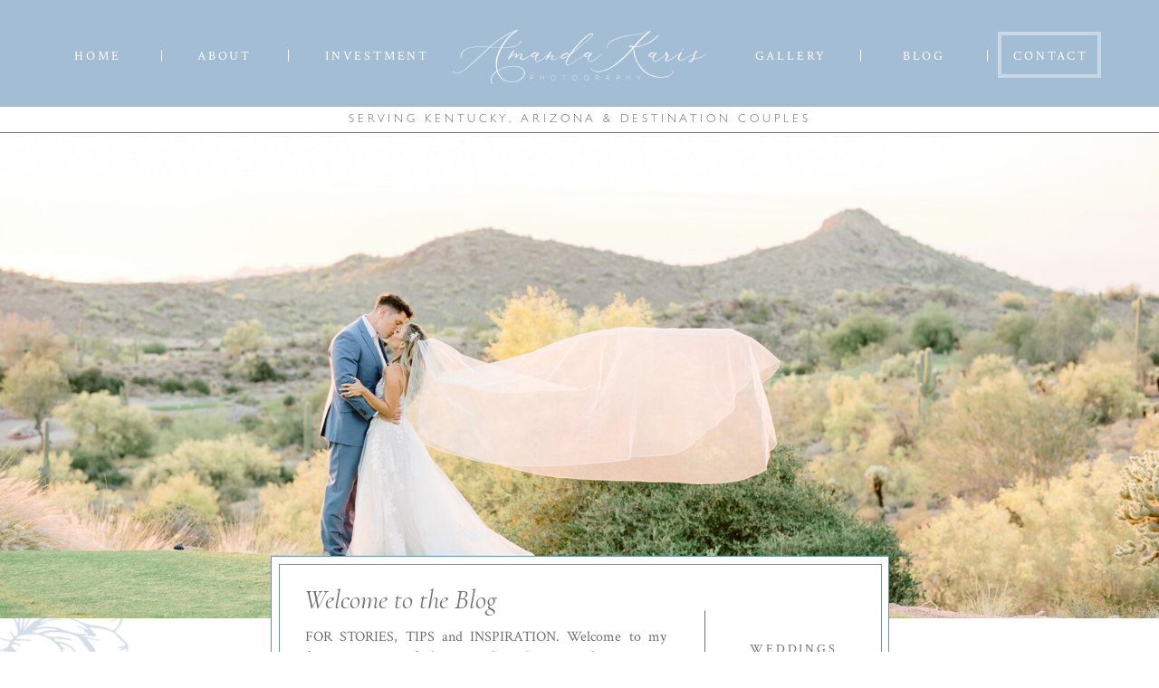

--- FILE ---
content_type: text/html; charset=UTF-8
request_url: https://amandakarisphoto.com/tag/senior-session/
body_size: 23069
content:
<!DOCTYPE html>
<html lang="en-US" class="d">
<head>
<link rel="stylesheet" type="text/css" href="//lib.showit.co/engine/2.6.1/showit.css" />
<meta name='robots' content='index, follow, max-image-preview:large, max-snippet:-1, max-video-preview:-1' />

            <script data-no-defer="1" data-ezscrex="false" data-cfasync="false" data-pagespeed-no-defer data-cookieconsent="ignore">
                var ctPublicFunctions = {"_ajax_nonce":"9a071fd74c","_rest_nonce":"6efddc5361","_ajax_url":"\/wp-admin\/admin-ajax.php","_rest_url":"https:\/\/amandakarisphoto.com\/wp-json\/","data__cookies_type":"none","data__ajax_type":false,"data__bot_detector_enabled":1,"data__frontend_data_log_enabled":1,"cookiePrefix":"","wprocket_detected":false,"host_url":"amandakarisphoto.com","text__ee_click_to_select":"Click to select the whole data","text__ee_original_email":"The complete one is","text__ee_got_it":"Got it","text__ee_blocked":"Blocked","text__ee_cannot_connect":"Cannot connect","text__ee_cannot_decode":"Can not decode email. Unknown reason","text__ee_email_decoder":"CleanTalk email decoder","text__ee_wait_for_decoding":"The magic is on the way!","text__ee_decoding_process":"Please wait a few seconds while we decode the contact data."}
            </script>
        
            <script data-no-defer="1" data-ezscrex="false" data-cfasync="false" data-pagespeed-no-defer data-cookieconsent="ignore">
                var ctPublic = {"_ajax_nonce":"9a071fd74c","settings__forms__check_internal":"0","settings__forms__check_external":"0","settings__forms__force_protection":0,"settings__forms__search_test":"0","settings__data__bot_detector_enabled":1,"settings__sfw__anti_crawler":0,"blog_home":"https:\/\/amandakarisphoto.com\/","pixel__setting":"3","pixel__enabled":false,"pixel__url":"https:\/\/moderate9-v4.cleantalk.org\/pixel\/c759790fb773dee29d7e7b3568874fcc.gif","data__email_check_before_post":"1","data__email_check_exist_post":1,"data__cookies_type":"none","data__key_is_ok":true,"data__visible_fields_required":true,"wl_brandname":"Anti-Spam by CleanTalk","wl_brandname_short":"CleanTalk","ct_checkjs_key":1332916360,"emailEncoderPassKey":"c8cb2e411ce40851145d53a0281963e8","bot_detector_forms_excluded":"W10=","advancedCacheExists":false,"varnishCacheExists":false,"wc_ajax_add_to_cart":false}
            </script>
        
	<!-- This site is optimized with the Yoast SEO plugin v26.3 - https://yoast.com/wordpress/plugins/seo/ -->
	<title>senior session Archives - amandakarisphoto.com</title>
	<link rel="canonical" href="https://amandakarisphoto.com/tag/senior-session/" />
	<meta property="og:locale" content="en_US" />
	<meta property="og:type" content="article" />
	<meta property="og:title" content="senior session Archives - amandakarisphoto.com" />
	<meta property="og:url" content="https://amandakarisphoto.com/tag/senior-session/" />
	<meta property="og:site_name" content="amandakarisphoto.com" />
	<meta name="twitter:card" content="summary_large_image" />
	<script type="application/ld+json" class="yoast-schema-graph">{"@context":"https://schema.org","@graph":[{"@type":"CollectionPage","@id":"https://amandakarisphoto.com/tag/senior-session/","url":"https://amandakarisphoto.com/tag/senior-session/","name":"senior session Archives - amandakarisphoto.com","isPartOf":{"@id":"https://amandakarisphoto.com/#website"},"primaryImageOfPage":{"@id":"https://amandakarisphoto.com/tag/senior-session/#primaryimage"},"image":{"@id":"https://amandakarisphoto.com/tag/senior-session/#primaryimage"},"thumbnailUrl":"https://amandakarisphoto.com/wp-content/uploads/sites/15396/2022/08/8A5A5007-Edit-copy-scaled.jpg","breadcrumb":{"@id":"https://amandakarisphoto.com/tag/senior-session/#breadcrumb"},"inLanguage":"en-US"},{"@type":"ImageObject","inLanguage":"en-US","@id":"https://amandakarisphoto.com/tag/senior-session/#primaryimage","url":"https://amandakarisphoto.com/wp-content/uploads/sites/15396/2022/08/8A5A5007-Edit-copy-scaled.jpg","contentUrl":"https://amandakarisphoto.com/wp-content/uploads/sites/15396/2022/08/8A5A5007-Edit-copy-scaled.jpg","width":2560,"height":1707},{"@type":"BreadcrumbList","@id":"https://amandakarisphoto.com/tag/senior-session/#breadcrumb","itemListElement":[{"@type":"ListItem","position":1,"name":"Home","item":"https://amandakarisphoto.com/"},{"@type":"ListItem","position":2,"name":"senior session"}]},{"@type":"WebSite","@id":"https://amandakarisphoto.com/#website","url":"https://amandakarisphoto.com/","name":"amandakarisphoto.com","description":"","potentialAction":[{"@type":"SearchAction","target":{"@type":"EntryPoint","urlTemplate":"https://amandakarisphoto.com/?s={search_term_string}"},"query-input":{"@type":"PropertyValueSpecification","valueRequired":true,"valueName":"search_term_string"}}],"inLanguage":"en-US"}]}</script>
	<!-- / Yoast SEO plugin. -->


<link rel='dns-prefetch' href='//fd.cleantalk.org' />
<link rel='dns-prefetch' href='//stats.wp.com' />
<link rel='preconnect' href='//c0.wp.com' />
<link rel="alternate" type="application/rss+xml" title="amandakarisphoto.com &raquo; Feed" href="https://amandakarisphoto.com/feed/" />
<link rel="alternate" type="application/rss+xml" title="amandakarisphoto.com &raquo; Comments Feed" href="https://amandakarisphoto.com/comments/feed/" />
<link rel="alternate" type="application/rss+xml" title="amandakarisphoto.com &raquo; senior session Tag Feed" href="https://amandakarisphoto.com/tag/senior-session/feed/" />
<script type="text/javascript">
/* <![CDATA[ */
window._wpemojiSettings = {"baseUrl":"https:\/\/s.w.org\/images\/core\/emoji\/16.0.1\/72x72\/","ext":".png","svgUrl":"https:\/\/s.w.org\/images\/core\/emoji\/16.0.1\/svg\/","svgExt":".svg","source":{"concatemoji":"https:\/\/amandakarisphoto.com\/wp-includes\/js\/wp-emoji-release.min.js?ver=6.8.3"}};
/*! This file is auto-generated */
!function(s,n){var o,i,e;function c(e){try{var t={supportTests:e,timestamp:(new Date).valueOf()};sessionStorage.setItem(o,JSON.stringify(t))}catch(e){}}function p(e,t,n){e.clearRect(0,0,e.canvas.width,e.canvas.height),e.fillText(t,0,0);var t=new Uint32Array(e.getImageData(0,0,e.canvas.width,e.canvas.height).data),a=(e.clearRect(0,0,e.canvas.width,e.canvas.height),e.fillText(n,0,0),new Uint32Array(e.getImageData(0,0,e.canvas.width,e.canvas.height).data));return t.every(function(e,t){return e===a[t]})}function u(e,t){e.clearRect(0,0,e.canvas.width,e.canvas.height),e.fillText(t,0,0);for(var n=e.getImageData(16,16,1,1),a=0;a<n.data.length;a++)if(0!==n.data[a])return!1;return!0}function f(e,t,n,a){switch(t){case"flag":return n(e,"\ud83c\udff3\ufe0f\u200d\u26a7\ufe0f","\ud83c\udff3\ufe0f\u200b\u26a7\ufe0f")?!1:!n(e,"\ud83c\udde8\ud83c\uddf6","\ud83c\udde8\u200b\ud83c\uddf6")&&!n(e,"\ud83c\udff4\udb40\udc67\udb40\udc62\udb40\udc65\udb40\udc6e\udb40\udc67\udb40\udc7f","\ud83c\udff4\u200b\udb40\udc67\u200b\udb40\udc62\u200b\udb40\udc65\u200b\udb40\udc6e\u200b\udb40\udc67\u200b\udb40\udc7f");case"emoji":return!a(e,"\ud83e\udedf")}return!1}function g(e,t,n,a){var r="undefined"!=typeof WorkerGlobalScope&&self instanceof WorkerGlobalScope?new OffscreenCanvas(300,150):s.createElement("canvas"),o=r.getContext("2d",{willReadFrequently:!0}),i=(o.textBaseline="top",o.font="600 32px Arial",{});return e.forEach(function(e){i[e]=t(o,e,n,a)}),i}function t(e){var t=s.createElement("script");t.src=e,t.defer=!0,s.head.appendChild(t)}"undefined"!=typeof Promise&&(o="wpEmojiSettingsSupports",i=["flag","emoji"],n.supports={everything:!0,everythingExceptFlag:!0},e=new Promise(function(e){s.addEventListener("DOMContentLoaded",e,{once:!0})}),new Promise(function(t){var n=function(){try{var e=JSON.parse(sessionStorage.getItem(o));if("object"==typeof e&&"number"==typeof e.timestamp&&(new Date).valueOf()<e.timestamp+604800&&"object"==typeof e.supportTests)return e.supportTests}catch(e){}return null}();if(!n){if("undefined"!=typeof Worker&&"undefined"!=typeof OffscreenCanvas&&"undefined"!=typeof URL&&URL.createObjectURL&&"undefined"!=typeof Blob)try{var e="postMessage("+g.toString()+"("+[JSON.stringify(i),f.toString(),p.toString(),u.toString()].join(",")+"));",a=new Blob([e],{type:"text/javascript"}),r=new Worker(URL.createObjectURL(a),{name:"wpTestEmojiSupports"});return void(r.onmessage=function(e){c(n=e.data),r.terminate(),t(n)})}catch(e){}c(n=g(i,f,p,u))}t(n)}).then(function(e){for(var t in e)n.supports[t]=e[t],n.supports.everything=n.supports.everything&&n.supports[t],"flag"!==t&&(n.supports.everythingExceptFlag=n.supports.everythingExceptFlag&&n.supports[t]);n.supports.everythingExceptFlag=n.supports.everythingExceptFlag&&!n.supports.flag,n.DOMReady=!1,n.readyCallback=function(){n.DOMReady=!0}}).then(function(){return e}).then(function(){var e;n.supports.everything||(n.readyCallback(),(e=n.source||{}).concatemoji?t(e.concatemoji):e.wpemoji&&e.twemoji&&(t(e.twemoji),t(e.wpemoji)))}))}((window,document),window._wpemojiSettings);
/* ]]> */
</script>
<style id='wp-emoji-styles-inline-css' type='text/css'>

	img.wp-smiley, img.emoji {
		display: inline !important;
		border: none !important;
		box-shadow: none !important;
		height: 1em !important;
		width: 1em !important;
		margin: 0 0.07em !important;
		vertical-align: -0.1em !important;
		background: none !important;
		padding: 0 !important;
	}
</style>
<link rel='stylesheet' id='wp-block-library-css' href='https://c0.wp.com/c/6.8.3/wp-includes/css/dist/block-library/style.min.css' type='text/css' media='all' />
<style id='classic-theme-styles-inline-css' type='text/css'>
/*! This file is auto-generated */
.wp-block-button__link{color:#fff;background-color:#32373c;border-radius:9999px;box-shadow:none;text-decoration:none;padding:calc(.667em + 2px) calc(1.333em + 2px);font-size:1.125em}.wp-block-file__button{background:#32373c;color:#fff;text-decoration:none}
</style>
<style id='global-styles-inline-css' type='text/css'>
:root{--wp--preset--aspect-ratio--square: 1;--wp--preset--aspect-ratio--4-3: 4/3;--wp--preset--aspect-ratio--3-4: 3/4;--wp--preset--aspect-ratio--3-2: 3/2;--wp--preset--aspect-ratio--2-3: 2/3;--wp--preset--aspect-ratio--16-9: 16/9;--wp--preset--aspect-ratio--9-16: 9/16;--wp--preset--color--black: #000000;--wp--preset--color--cyan-bluish-gray: #abb8c3;--wp--preset--color--white: #ffffff;--wp--preset--color--pale-pink: #f78da7;--wp--preset--color--vivid-red: #cf2e2e;--wp--preset--color--luminous-vivid-orange: #ff6900;--wp--preset--color--luminous-vivid-amber: #fcb900;--wp--preset--color--light-green-cyan: #7bdcb5;--wp--preset--color--vivid-green-cyan: #00d084;--wp--preset--color--pale-cyan-blue: #8ed1fc;--wp--preset--color--vivid-cyan-blue: #0693e3;--wp--preset--color--vivid-purple: #9b51e0;--wp--preset--gradient--vivid-cyan-blue-to-vivid-purple: linear-gradient(135deg,rgba(6,147,227,1) 0%,rgb(155,81,224) 100%);--wp--preset--gradient--light-green-cyan-to-vivid-green-cyan: linear-gradient(135deg,rgb(122,220,180) 0%,rgb(0,208,130) 100%);--wp--preset--gradient--luminous-vivid-amber-to-luminous-vivid-orange: linear-gradient(135deg,rgba(252,185,0,1) 0%,rgba(255,105,0,1) 100%);--wp--preset--gradient--luminous-vivid-orange-to-vivid-red: linear-gradient(135deg,rgba(255,105,0,1) 0%,rgb(207,46,46) 100%);--wp--preset--gradient--very-light-gray-to-cyan-bluish-gray: linear-gradient(135deg,rgb(238,238,238) 0%,rgb(169,184,195) 100%);--wp--preset--gradient--cool-to-warm-spectrum: linear-gradient(135deg,rgb(74,234,220) 0%,rgb(151,120,209) 20%,rgb(207,42,186) 40%,rgb(238,44,130) 60%,rgb(251,105,98) 80%,rgb(254,248,76) 100%);--wp--preset--gradient--blush-light-purple: linear-gradient(135deg,rgb(255,206,236) 0%,rgb(152,150,240) 100%);--wp--preset--gradient--blush-bordeaux: linear-gradient(135deg,rgb(254,205,165) 0%,rgb(254,45,45) 50%,rgb(107,0,62) 100%);--wp--preset--gradient--luminous-dusk: linear-gradient(135deg,rgb(255,203,112) 0%,rgb(199,81,192) 50%,rgb(65,88,208) 100%);--wp--preset--gradient--pale-ocean: linear-gradient(135deg,rgb(255,245,203) 0%,rgb(182,227,212) 50%,rgb(51,167,181) 100%);--wp--preset--gradient--electric-grass: linear-gradient(135deg,rgb(202,248,128) 0%,rgb(113,206,126) 100%);--wp--preset--gradient--midnight: linear-gradient(135deg,rgb(2,3,129) 0%,rgb(40,116,252) 100%);--wp--preset--font-size--small: 13px;--wp--preset--font-size--medium: 20px;--wp--preset--font-size--large: 36px;--wp--preset--font-size--x-large: 42px;--wp--preset--spacing--20: 0.44rem;--wp--preset--spacing--30: 0.67rem;--wp--preset--spacing--40: 1rem;--wp--preset--spacing--50: 1.5rem;--wp--preset--spacing--60: 2.25rem;--wp--preset--spacing--70: 3.38rem;--wp--preset--spacing--80: 5.06rem;--wp--preset--shadow--natural: 6px 6px 9px rgba(0, 0, 0, 0.2);--wp--preset--shadow--deep: 12px 12px 50px rgba(0, 0, 0, 0.4);--wp--preset--shadow--sharp: 6px 6px 0px rgba(0, 0, 0, 0.2);--wp--preset--shadow--outlined: 6px 6px 0px -3px rgba(255, 255, 255, 1), 6px 6px rgba(0, 0, 0, 1);--wp--preset--shadow--crisp: 6px 6px 0px rgba(0, 0, 0, 1);}:where(.is-layout-flex){gap: 0.5em;}:where(.is-layout-grid){gap: 0.5em;}body .is-layout-flex{display: flex;}.is-layout-flex{flex-wrap: wrap;align-items: center;}.is-layout-flex > :is(*, div){margin: 0;}body .is-layout-grid{display: grid;}.is-layout-grid > :is(*, div){margin: 0;}:where(.wp-block-columns.is-layout-flex){gap: 2em;}:where(.wp-block-columns.is-layout-grid){gap: 2em;}:where(.wp-block-post-template.is-layout-flex){gap: 1.25em;}:where(.wp-block-post-template.is-layout-grid){gap: 1.25em;}.has-black-color{color: var(--wp--preset--color--black) !important;}.has-cyan-bluish-gray-color{color: var(--wp--preset--color--cyan-bluish-gray) !important;}.has-white-color{color: var(--wp--preset--color--white) !important;}.has-pale-pink-color{color: var(--wp--preset--color--pale-pink) !important;}.has-vivid-red-color{color: var(--wp--preset--color--vivid-red) !important;}.has-luminous-vivid-orange-color{color: var(--wp--preset--color--luminous-vivid-orange) !important;}.has-luminous-vivid-amber-color{color: var(--wp--preset--color--luminous-vivid-amber) !important;}.has-light-green-cyan-color{color: var(--wp--preset--color--light-green-cyan) !important;}.has-vivid-green-cyan-color{color: var(--wp--preset--color--vivid-green-cyan) !important;}.has-pale-cyan-blue-color{color: var(--wp--preset--color--pale-cyan-blue) !important;}.has-vivid-cyan-blue-color{color: var(--wp--preset--color--vivid-cyan-blue) !important;}.has-vivid-purple-color{color: var(--wp--preset--color--vivid-purple) !important;}.has-black-background-color{background-color: var(--wp--preset--color--black) !important;}.has-cyan-bluish-gray-background-color{background-color: var(--wp--preset--color--cyan-bluish-gray) !important;}.has-white-background-color{background-color: var(--wp--preset--color--white) !important;}.has-pale-pink-background-color{background-color: var(--wp--preset--color--pale-pink) !important;}.has-vivid-red-background-color{background-color: var(--wp--preset--color--vivid-red) !important;}.has-luminous-vivid-orange-background-color{background-color: var(--wp--preset--color--luminous-vivid-orange) !important;}.has-luminous-vivid-amber-background-color{background-color: var(--wp--preset--color--luminous-vivid-amber) !important;}.has-light-green-cyan-background-color{background-color: var(--wp--preset--color--light-green-cyan) !important;}.has-vivid-green-cyan-background-color{background-color: var(--wp--preset--color--vivid-green-cyan) !important;}.has-pale-cyan-blue-background-color{background-color: var(--wp--preset--color--pale-cyan-blue) !important;}.has-vivid-cyan-blue-background-color{background-color: var(--wp--preset--color--vivid-cyan-blue) !important;}.has-vivid-purple-background-color{background-color: var(--wp--preset--color--vivid-purple) !important;}.has-black-border-color{border-color: var(--wp--preset--color--black) !important;}.has-cyan-bluish-gray-border-color{border-color: var(--wp--preset--color--cyan-bluish-gray) !important;}.has-white-border-color{border-color: var(--wp--preset--color--white) !important;}.has-pale-pink-border-color{border-color: var(--wp--preset--color--pale-pink) !important;}.has-vivid-red-border-color{border-color: var(--wp--preset--color--vivid-red) !important;}.has-luminous-vivid-orange-border-color{border-color: var(--wp--preset--color--luminous-vivid-orange) !important;}.has-luminous-vivid-amber-border-color{border-color: var(--wp--preset--color--luminous-vivid-amber) !important;}.has-light-green-cyan-border-color{border-color: var(--wp--preset--color--light-green-cyan) !important;}.has-vivid-green-cyan-border-color{border-color: var(--wp--preset--color--vivid-green-cyan) !important;}.has-pale-cyan-blue-border-color{border-color: var(--wp--preset--color--pale-cyan-blue) !important;}.has-vivid-cyan-blue-border-color{border-color: var(--wp--preset--color--vivid-cyan-blue) !important;}.has-vivid-purple-border-color{border-color: var(--wp--preset--color--vivid-purple) !important;}.has-vivid-cyan-blue-to-vivid-purple-gradient-background{background: var(--wp--preset--gradient--vivid-cyan-blue-to-vivid-purple) !important;}.has-light-green-cyan-to-vivid-green-cyan-gradient-background{background: var(--wp--preset--gradient--light-green-cyan-to-vivid-green-cyan) !important;}.has-luminous-vivid-amber-to-luminous-vivid-orange-gradient-background{background: var(--wp--preset--gradient--luminous-vivid-amber-to-luminous-vivid-orange) !important;}.has-luminous-vivid-orange-to-vivid-red-gradient-background{background: var(--wp--preset--gradient--luminous-vivid-orange-to-vivid-red) !important;}.has-very-light-gray-to-cyan-bluish-gray-gradient-background{background: var(--wp--preset--gradient--very-light-gray-to-cyan-bluish-gray) !important;}.has-cool-to-warm-spectrum-gradient-background{background: var(--wp--preset--gradient--cool-to-warm-spectrum) !important;}.has-blush-light-purple-gradient-background{background: var(--wp--preset--gradient--blush-light-purple) !important;}.has-blush-bordeaux-gradient-background{background: var(--wp--preset--gradient--blush-bordeaux) !important;}.has-luminous-dusk-gradient-background{background: var(--wp--preset--gradient--luminous-dusk) !important;}.has-pale-ocean-gradient-background{background: var(--wp--preset--gradient--pale-ocean) !important;}.has-electric-grass-gradient-background{background: var(--wp--preset--gradient--electric-grass) !important;}.has-midnight-gradient-background{background: var(--wp--preset--gradient--midnight) !important;}.has-small-font-size{font-size: var(--wp--preset--font-size--small) !important;}.has-medium-font-size{font-size: var(--wp--preset--font-size--medium) !important;}.has-large-font-size{font-size: var(--wp--preset--font-size--large) !important;}.has-x-large-font-size{font-size: var(--wp--preset--font-size--x-large) !important;}
:where(.wp-block-post-template.is-layout-flex){gap: 1.25em;}:where(.wp-block-post-template.is-layout-grid){gap: 1.25em;}
:where(.wp-block-columns.is-layout-flex){gap: 2em;}:where(.wp-block-columns.is-layout-grid){gap: 2em;}
:root :where(.wp-block-pullquote){font-size: 1.5em;line-height: 1.6;}
</style>
<link rel='stylesheet' id='cleantalk-public-css-css' href='https://amandakarisphoto.com/wp-content/plugins/cleantalk-spam-protect/css/cleantalk-public.min.css?ver=6.67_1762383327' type='text/css' media='all' />
<link rel='stylesheet' id='cleantalk-email-decoder-css-css' href='https://amandakarisphoto.com/wp-content/plugins/cleantalk-spam-protect/css/cleantalk-email-decoder.min.css?ver=6.67_1762383327' type='text/css' media='all' />
<script type="text/javascript" src="https://amandakarisphoto.com/wp-content/plugins/cleantalk-spam-protect/js/apbct-public-bundle.min.js?ver=6.67_1762383327" id="apbct-public-bundle.min-js-js"></script>
<script type="text/javascript" src="https://fd.cleantalk.org/ct-bot-detector-wrapper.js?ver=6.67" id="ct_bot_detector-js" defer="defer" data-wp-strategy="defer"></script>
<script type="text/javascript" src="https://c0.wp.com/c/6.8.3/wp-includes/js/jquery/jquery.min.js" id="jquery-core-js"></script>
<script type="text/javascript" src="https://c0.wp.com/c/6.8.3/wp-includes/js/jquery/jquery-migrate.min.js" id="jquery-migrate-js"></script>
<script type="text/javascript" src="https://amandakarisphoto.com/wp-content/plugins/showit/public/js/showit.js?ver=1761149364" id="si-script-js"></script>
<link rel="https://api.w.org/" href="https://amandakarisphoto.com/wp-json/" /><link rel="alternate" title="JSON" type="application/json" href="https://amandakarisphoto.com/wp-json/wp/v2/tags/120" /><link rel="EditURI" type="application/rsd+xml" title="RSD" href="https://amandakarisphoto.com/xmlrpc.php?rsd" />
		<script type="text/javascript" async defer data-pin-color="red"  data-pin-hover="true"
			src="https://amandakarisphoto.com/wp-content/plugins/pinterest-pin-it-button-on-image-hover-and-post/js/pinit.js"></script>
			<style>img#wpstats{display:none}</style>
		<style type="text/css">.recentcomments a{display:inline !important;padding:0 !important;margin:0 !important;}</style>
<meta charset="UTF-8" />
<meta name="viewport" content="width=device-width, initial-scale=1" />
<link rel="icon" type="image/png" href="//static.showit.co/200/Lj2ZJJkSRwqiQhvt4u6Pcw/112288/amanda_karis_photography4.png" />
<link rel="preconnect" href="https://static.showit.co" />

<link rel="preconnect" href="https://fonts.googleapis.com">
<link rel="preconnect" href="https://fonts.gstatic.com" crossorigin>
<link href="https://fonts.googleapis.com/css?family=Crimson+Text:regular|Cormorant:italic" rel="stylesheet" type="text/css"/>
<style>
@font-face{font-family:Gill Sans Light;src:url('//static.showit.co/file/TsLltsg-QgCnsdGVuv6U2g/shared/gill_sans_light.woff');}
</style>
<script id="init_data" type="application/json">
{"mobile":{"w":320},"desktop":{"w":1200,"defaultTrIn":{"type":"fade"},"defaultTrOut":{"type":"fade"},"bgFillType":"color","bgColor":"#000000:0"},"sid":"cnqkb47stdqplhuxshe2jg","break":768,"assetURL":"//static.showit.co","contactFormId":"112288/232883","cfAction":"aHR0cHM6Ly9jbGllbnRzZXJ2aWNlLnNob3dpdC5jby9jb250YWN0Zm9ybQ==","sgAction":"aHR0cHM6Ly9jbGllbnRzZXJ2aWNlLnNob3dpdC5jby9zb2NpYWxncmlk","blockData":[{"slug":"header","visible":"a","states":[{"d":{"bgFillType":"color","bgColor":"#000000:0","bgMediaType":"none"},"m":{"bgFillType":"color","bgColor":"#000000:0","bgMediaType":"none"},"slug":"view-1"},{"d":{"bgFillType":"color","bgColor":"#000000:0","bgMediaType":"none"},"m":{"bgFillType":"color","bgColor":"#000000:0","bgMediaType":"none"},"slug":"view-1-1"},{"d":{"bgFillType":"color","bgColor":"#000000:0","bgMediaType":"none"},"m":{"bgFillType":"color","bgColor":"#000000:0","bgMediaType":"none"},"slug":"view-1-2"}],"d":{"h":146,"w":1200,"locking":{"side":"st"},"bgFillType":"color","bgColor":"colors-2","bgMediaType":"none"},"m":{"h":112,"w":320,"locking":{"side":"st"},"bgFillType":"color","bgColor":"colors-2","bgMediaType":"none"},"stateTrans":[{},{},{}]},{"slug":"hero","visible":"a","states":[],"d":{"h":537,"w":1200,"bgFillType":"color","bgColor":"colors-7","bgMediaType":"image","bgImage":{"key":"ThDF_dmeRU-F0GA_vBO2Pg/112288/amanda_karis_photography_louisville1.jpg","aspect_ratio":1.50037,"title":"Amanda_Karis_Photography_Louisville1","type":"asset"},"bgOpacity":100,"bgPos":"cb","bgScale":"cover","bgScroll":"f"},"m":{"h":122,"w":320,"bgFillType":"color","bgColor":"colors-7","bgMediaType":"image","bgImage":{"key":"3isEdIYqT5ady1bzklAlkg/112288/louisville_wedding_photographer.jpg","aspect_ratio":3.17316,"title":"Louisville_Wedding_Photographer","type":"asset"},"bgOpacity":100,"bgPos":"cb","bgScale":"fit","bgScroll":"p"}},{"slug":"new-canvas","visible":"a","states":[],"d":{"h":199,"w":1200,"bgFillType":"color","bgColor":"colors-7","bgMediaType":"none"},"m":{"h":323,"w":320,"bgFillType":"color","bgColor":"colors-7","bgMediaType":"none"}},{"slug":"post-list","visible":"a","states":[{"d":{"bgFillType":"color","bgColor":"#000000:0","bgMediaType":"none"},"m":{"bgFillType":"color","bgColor":"#000000:0","bgMediaType":"none"},"slug":"view-1"},{"d":{"bgFillType":"color","bgColor":"#000000:0","bgMediaType":"none"},"m":{"bgFillType":"color","bgColor":"#000000:0","bgMediaType":"none"},"slug":"view-2"},{"d":{"bgFillType":"color","bgColor":"#000000:0","bgMediaType":"none"},"m":{"bgFillType":"color","bgColor":"#000000:0","bgMediaType":"none"},"slug":"view-3"},{"d":{"bgFillType":"color","bgColor":"#000000:0","bgMediaType":"none"},"m":{"bgFillType":"color","bgColor":"#000000:0","bgMediaType":"none"},"slug":"view-4"},{"d":{"bgFillType":"color","bgColor":"#000000:0","bgMediaType":"none"},"m":{"bgFillType":"color","bgColor":"#000000:0","bgMediaType":"none"},"slug":"view-5"},{"d":{"bgFillType":"color","bgColor":"#000000:0","bgMediaType":"none"},"m":{"bgFillType":"color","bgColor":"#000000:0","bgMediaType":"none"},"slug":"view-6"}],"d":{"h":1519,"w":1200,"nature":"dH","bgFillType":"color","bgColor":"colors-7","bgMediaType":"none"},"m":{"h":4005,"w":320,"bgFillType":"color","bgColor":"colors-7","bgMediaType":"none"},"stateTrans":[{},{},{},{},{},{}]},{"slug":"end-post-loop","visible":"a","states":[],"d":{"h":1,"w":1200,"bgFillType":"color","bgColor":"#FFFFFF","bgMediaType":"none"},"m":{"h":1,"w":320,"bgFillType":"color","bgColor":"#FFFFFF","bgMediaType":"none"}},{"slug":"pagination","visible":"a","states":[],"d":{"h":100,"w":1200,"nature":"dH","bgFillType":"color","bgColor":"#FFFFFF","bgMediaType":"none"},"m":{"h":81,"w":320,"nature":"dH","bgFillType":"color","bgColor":"#FFFFFF","bgMediaType":"none"}},{"slug":"follow-the-adventures","visible":"a","states":[],"d":{"h":400,"w":1200,"bgFillType":"color","bgColor":"colors-7","bgMediaType":"none"},"m":{"h":224,"w":320,"bgFillType":"color","bgColor":"colors-7","bgMediaType":"none"}},{"slug":"footer","visible":"a","states":[{"d":{"bgFillType":"color","bgColor":"#000000:0","bgMediaType":"none"},"m":{"bgFillType":"color","bgColor":"#000000:0","bgMediaType":"none"},"slug":"view-1"},{"d":{"bgFillType":"color","bgColor":"#000000:0","bgMediaType":"none"},"m":{"bgFillType":"color","bgColor":"#000000:0","bgMediaType":"none"},"slug":"view-1-1"}],"d":{"h":399,"w":1200,"bgFillType":"color","bgColor":"colors-7","bgMediaType":"none"},"m":{"h":703,"w":320,"bgFillType":"color","bgColor":"colors-7","bgMediaType":"none"},"stateTrans":[{},{}]},{"slug":"mobile-nav","visible":"m","states":[{"d":{"bgFillType":"color","bgColor":"#000000:0","bgMediaType":"none"},"m":{"bgFillType":"color","bgColor":"#000000:0","bgMediaType":"none"},"slug":"view-1"},{"d":{"bgFillType":"color","bgColor":"#000000:0","bgMediaType":"none"},"m":{"bgFillType":"color","bgColor":"#000000:0","bgMediaType":"none"},"slug":"view-1-1"},{"d":{"bgFillType":"color","bgColor":"#000000:0","bgMediaType":"none"},"m":{"bgFillType":"color","bgColor":"#000000:0","bgMediaType":"none"},"slug":"view-1-2"}],"d":{"h":200,"w":1200,"bgFillType":"color","bgColor":"colors-7","bgMediaType":"none"},"m":{"h":572,"w":320,"locking":{"side":"t"},"nature":"wH","bgFillType":"color","bgColor":"colors-2:90","bgMediaType":"none"},"stateTrans":[{},{},{}]}],"elementData":[{"type":"text","visible":"d","id":"header_view-1_0","blockId":"header","m":{"x":103,"y":91,"w":83,"h":21,"a":0},"d":{"x":1078,"y":54,"w":85,"h":15,"a":0}},{"type":"simple","visible":"d","id":"header_view-1_1","blockId":"header","m":{"x":78,"y":45,"w":224,"h":68.6,"a":0},"d":{"x":1050,"y":55,"w":1,"h":13,"a":0}},{"type":"text","visible":"d","id":"header_view-1_2","blockId":"header","m":{"x":93,"y":81,"w":83,"h":21,"a":0},"d":{"x":938,"y":54,"w":85,"h":15,"a":0}},{"type":"simple","visible":"d","id":"header_view-1_3","blockId":"header","m":{"x":68,"y":35,"w":224,"h":68.6,"a":0},"d":{"x":910,"y":55,"w":1,"h":13,"a":0}},{"type":"text","visible":"d","id":"header_view-1_4","blockId":"header","m":{"x":83,"y":71,"w":83,"h":21,"a":0},"d":{"x":784,"y":54,"w":99,"h":15,"a":0}},{"type":"text","visible":"d","id":"header_view-1_5","blockId":"header","m":{"x":73,"y":61,"w":83,"h":21,"a":0},"d":{"x":318,"y":54,"w":117,"h":15,"a":0}},{"type":"simple","visible":"d","id":"header_view-1_6","blockId":"header","m":{"x":58,"y":25,"w":224,"h":68.6,"a":0},"d":{"x":278,"y":55,"w":1,"h":13,"a":0}},{"type":"text","visible":"d","id":"header_view-1_7","blockId":"header","m":{"x":63,"y":51,"w":83,"h":21,"a":0},"d":{"x":178,"y":54,"w":60,"h":15,"a":0}},{"type":"simple","visible":"d","id":"header_view-1_8","blockId":"header","m":{"x":48,"y":15,"w":224,"h":68.6,"a":0},"d":{"x":138,"y":55,"w":1,"h":13,"a":0}},{"type":"text","visible":"d","id":"header_view-1_9","blockId":"header","m":{"x":53,"y":41,"w":83,"h":21,"a":0},"d":{"x":38,"y":54,"w":60,"h":15,"a":0}},{"type":"icon","visible":"m","id":"header_view-1_10","blockId":"header","m":{"x":5,"y":5,"w":45,"h":30,"a":0},"d":{"x":1161,"y":37,"w":35,"h":35,"a":0},"pc":[{"type":"show","block":"mobile-nav"}]},{"type":"graphic","visible":"a","id":"header_view-1_11","blockId":"header","m":{"x":76,"y":22,"w":169,"h":36,"a":0},"d":{"x":460,"y":33,"w":280,"h":60,"a":0},"c":{"key":"U_vUsGgwRaK36f_GewFTmg/shared/group_56.png","aspect_ratio":4.66497}},{"type":"simple","visible":"a","id":"header_view-1_12","blockId":"header","m":{"x":0,"y":69,"w":323,"h":44,"a":0},"d":{"x":0,"y":118,"w":1201,"h":28,"a":0,"lockH":"s"}},{"type":"text","visible":"a","id":"header_view-1_13","blockId":"header","m":{"x":44,"y":79,"w":237,"h":28,"a":0},"d":{"x":222,"y":123,"w":757,"h":21,"a":0}},{"type":"icon","visible":"m","id":"header_view-1_14","blockId":"header","m":{"x":270,"y":9,"w":43,"h":50,"a":0},"d":{"x":555,"y":23,"w":100,"h":100,"a":0},"pc":[{"type":"show","block":"mobile-nav"}]},{"type":"line","visible":"a","id":"header_view-1_15","blockId":"header","m":{"x":-11,"y":112,"w":342,"a":0},"d":{"x":0,"y":146,"w":1205,"h":1,"a":0,"lockH":"s"}},{"type":"simple","visible":"d","id":"header_view-1_16","blockId":"header","m":{"x":48,"y":17,"w":224,"h":78.39999999999999,"a":0},"d":{"x":1062,"y":35,"w":114,"h":51,"a":0,"o":40}},{"type":"text","visible":"d","id":"header_view-1-1_0","blockId":"header","m":{"x":103,"y":91,"w":83,"h":21,"a":0},"d":{"x":1078,"y":54,"w":85,"h":15,"a":0}},{"type":"simple","visible":"d","id":"header_view-1-1_1","blockId":"header","m":{"x":78,"y":45,"w":224,"h":68.6,"a":0},"d":{"x":1050,"y":55,"w":1,"h":13,"a":0}},{"type":"text","visible":"d","id":"header_view-1-1_2","blockId":"header","m":{"x":93,"y":81,"w":83,"h":21,"a":0},"d":{"x":938,"y":54,"w":85,"h":15,"a":0}},{"type":"simple","visible":"d","id":"header_view-1-1_3","blockId":"header","m":{"x":68,"y":35,"w":224,"h":68.6,"a":0},"d":{"x":910,"y":55,"w":1,"h":13,"a":0}},{"type":"text","visible":"d","id":"header_view-1-1_4","blockId":"header","m":{"x":83,"y":71,"w":83,"h":21,"a":0},"d":{"x":784,"y":54,"w":99,"h":15,"a":0}},{"type":"text","visible":"d","id":"header_view-1-1_5","blockId":"header","m":{"x":73,"y":61,"w":83,"h":21,"a":0},"d":{"x":318,"y":54,"w":117,"h":15,"a":0}},{"type":"simple","visible":"d","id":"header_view-1-1_6","blockId":"header","m":{"x":58,"y":25,"w":224,"h":68.6,"a":0},"d":{"x":278,"y":55,"w":1,"h":13,"a":0}},{"type":"text","visible":"d","id":"header_view-1-1_7","blockId":"header","m":{"x":63,"y":51,"w":83,"h":21,"a":0},"d":{"x":178,"y":54,"w":60,"h":15,"a":0}},{"type":"simple","visible":"d","id":"header_view-1-1_8","blockId":"header","m":{"x":48,"y":15,"w":224,"h":68.6,"a":0},"d":{"x":138,"y":55,"w":1,"h":13,"a":0}},{"type":"text","visible":"d","id":"header_view-1-1_9","blockId":"header","m":{"x":53,"y":41,"w":83,"h":21,"a":0},"d":{"x":38,"y":54,"w":60,"h":15,"a":0}},{"type":"icon","visible":"m","id":"header_view-1-1_10","blockId":"header","m":{"x":5,"y":5,"w":45,"h":30,"a":0},"d":{"x":1161,"y":37,"w":35,"h":35,"a":0},"pc":[{"type":"show","block":"mobile-nav"}]},{"type":"graphic","visible":"a","id":"header_view-1-1_11","blockId":"header","m":{"x":123,"y":9,"w":75,"h":16,"a":0},"d":{"x":460,"y":33,"w":280,"h":60,"a":0},"c":{"key":"U_vUsGgwRaK36f_GewFTmg/shared/group_56.png","aspect_ratio":4.66497}},{"type":"simple","visible":"a","id":"header_view-1-1_12","blockId":"header","m":{"x":0,"y":30,"w":320,"h":7,"a":0},"d":{"x":0,"y":118,"w":1201,"h":28,"a":0,"lockH":"s"}},{"type":"text","visible":"a","id":"header_view-1-1_13","blockId":"header","m":{"x":59,"y":35,"w":202,"h":6,"a":0},"d":{"x":222,"y":123,"w":757,"h":21,"a":0}},{"type":"simple","visible":"a","id":"header_view-1-1_14","blockId":"header","m":{"x":85,"y":19,"w":35,"h":17,"a":0},"d":{"x":319,"y":72,"w":133,"h":65,"a":0}},{"type":"text","visible":"d","id":"header_view-1-1_15","blockId":"header","m":{"x":73,"y":61,"w":83,"h":21,"a":0},"d":{"x":331,"y":84,"w":117,"h":15,"a":0}},{"type":"text","visible":"d","id":"header_view-1-1_16","blockId":"header","m":{"x":73,"y":61,"w":83,"h":21,"a":0},"d":{"x":331,"y":109,"w":117,"h":15,"a":0}},{"type":"text","visible":"d","id":"header_view-1-2_0","blockId":"header","m":{"x":103,"y":91,"w":83,"h":21,"a":0},"d":{"x":1078,"y":54,"w":85,"h":15,"a":0}},{"type":"simple","visible":"d","id":"header_view-1-2_1","blockId":"header","m":{"x":78,"y":45,"w":224,"h":68.6,"a":0},"d":{"x":1050,"y":55,"w":1,"h":13,"a":0}},{"type":"text","visible":"d","id":"header_view-1-2_2","blockId":"header","m":{"x":93,"y":81,"w":83,"h":21,"a":0},"d":{"x":938,"y":54,"w":85,"h":15,"a":0}},{"type":"simple","visible":"d","id":"header_view-1-2_3","blockId":"header","m":{"x":68,"y":35,"w":224,"h":68.6,"a":0},"d":{"x":910,"y":55,"w":1,"h":13,"a":0}},{"type":"text","visible":"d","id":"header_view-1-2_4","blockId":"header","m":{"x":83,"y":71,"w":83,"h":21,"a":0},"d":{"x":784,"y":54,"w":99,"h":15,"a":0}},{"type":"text","visible":"d","id":"header_view-1-2_5","blockId":"header","m":{"x":73,"y":61,"w":83,"h":21,"a":0},"d":{"x":318,"y":54,"w":117,"h":15,"a":0}},{"type":"simple","visible":"d","id":"header_view-1-2_6","blockId":"header","m":{"x":58,"y":25,"w":224,"h":68.6,"a":0},"d":{"x":278,"y":55,"w":1,"h":13,"a":0}},{"type":"text","visible":"d","id":"header_view-1-2_7","blockId":"header","m":{"x":63,"y":51,"w":83,"h":21,"a":0},"d":{"x":178,"y":54,"w":60,"h":15,"a":0}},{"type":"simple","visible":"d","id":"header_view-1-2_8","blockId":"header","m":{"x":48,"y":15,"w":224,"h":68.6,"a":0},"d":{"x":138,"y":55,"w":1,"h":13,"a":0}},{"type":"text","visible":"d","id":"header_view-1-2_9","blockId":"header","m":{"x":53,"y":41,"w":83,"h":21,"a":0},"d":{"x":38,"y":54,"w":60,"h":15,"a":0}},{"type":"icon","visible":"m","id":"header_view-1-2_10","blockId":"header","m":{"x":5,"y":5,"w":45,"h":30,"a":0},"d":{"x":1161,"y":37,"w":35,"h":35,"a":0},"pc":[{"type":"show","block":"mobile-nav"}]},{"type":"graphic","visible":"a","id":"header_view-1-2_11","blockId":"header","m":{"x":123,"y":9,"w":75,"h":16,"a":0},"d":{"x":460,"y":33,"w":280,"h":60,"a":0},"c":{"key":"U_vUsGgwRaK36f_GewFTmg/shared/group_56.png","aspect_ratio":4.66497}},{"type":"simple","visible":"a","id":"header_view-1-2_12","blockId":"header","m":{"x":0,"y":30,"w":320,"h":7,"a":0},"d":{"x":0,"y":118,"w":1201,"h":28,"a":0,"lockH":"s"}},{"type":"text","visible":"a","id":"header_view-1-2_13","blockId":"header","m":{"x":59,"y":35,"w":202,"h":6,"a":0},"d":{"x":222,"y":123,"w":757,"h":21,"a":0}},{"type":"simple","visible":"a","id":"header_view-1-2_14","blockId":"header","m":{"x":85,"y":19,"w":35,"h":17,"a":0},"d":{"x":793,"y":72,"w":133,"h":65,"a":0}},{"type":"text","visible":"d","id":"header_view-1-2_15","blockId":"header","m":{"x":73,"y":61,"w":83,"h":21,"a":0},"d":{"x":805,"y":84,"w":117,"h":15,"a":0}},{"type":"text","visible":"d","id":"header_view-1-2_16","blockId":"header","m":{"x":73,"y":61,"w":83,"h":21,"a":0},"d":{"x":805,"y":109,"w":117,"h":15,"a":0}},{"type":"simple","visible":"a","id":"hero_0","blockId":"hero","m":{"x":20,"y":183,"w":278,"h":331,"a":0},"d":{"x":259,"y":468,"w":683,"h":255,"a":0}},{"type":"simple","visible":"a","id":"hero_1","blockId":"hero","m":{"x":29,"y":190,"w":261,"h":317,"a":0},"d":{"x":268,"y":477,"w":666,"h":238,"a":0}},{"type":"text","visible":"a","id":"hero_2","blockId":"hero","m":{"x":43,"y":206,"w":234,"h":28,"a":0},"d":{"x":296,"y":499,"w":393,"h":48,"a":0}},{"type":"text","visible":"a","id":"hero_3","blockId":"hero","m":{"x":51,"y":237,"w":218,"h":155,"a":0},"d":{"x":297,"y":547,"w":399,"h":162,"a":0}},{"type":"line","visible":"a","id":"hero_4","blockId":"hero","m":{"x":124,"y":406,"w":72,"a":0},"d":{"x":655,"y":611,"w":167,"h":1,"a":90}},{"type":"text","visible":"a","id":"hero_5","blockId":"hero","m":{"x":119,"y":420,"w":83,"h":21,"a":0},"d":{"x":778,"y":563,"w":117,"h":15,"a":0}},{"type":"text","visible":"a","id":"hero_6","blockId":"hero","m":{"x":119,"y":450,"w":83,"h":21,"a":0},"d":{"x":778,"y":606,"w":117,"h":15,"a":0}},{"type":"text","visible":"a","id":"hero_7","blockId":"hero","m":{"x":119,"y":480,"w":83,"h":21,"a":0},"d":{"x":778,"y":649,"w":117,"h":15,"a":0}},{"type":"graphic","visible":"d","id":"new-canvas_0","blockId":"new-canvas","m":{"x":48,"y":396,"w":224,"h":222,"a":0},"d":{"x":-85,"y":-88,"w":271,"h":268,"a":53,"lockH":"l"},"c":{"key":"mEhwlTLoQlyqVWcTEF7_1Q/112288/amanda_karis_photography7.png","aspect_ratio":1.00803}},{"type":"line","visible":"d","id":"post-list_0","blockId":"post-list","m":{"x":48,"y":506,"w":224,"h":3,"a":0},"d":{"x":87,"y":342,"w":623,"h":1,"a":90}},{"type":"line","visible":"d","id":"post-list_1","blockId":"post-list","m":{"x":48,"y":506,"w":224,"h":3,"a":0},"d":{"x":491,"y":342,"w":623,"h":1,"a":90}},{"type":"line","visible":"d","id":"post-list_2","blockId":"post-list","m":{"x":48,"y":506,"w":224,"h":3,"a":0},"d":{"x":87,"y":1114,"w":623,"h":1,"a":90}},{"type":"line","visible":"d","id":"post-list_3","blockId":"post-list","m":{"x":48,"y":506,"w":224,"h":3,"a":0},"d":{"x":491,"y":1114,"w":623,"h":1,"a":90}},{"type":"text","visible":"a","id":"post-list_view-1_0","blockId":"post-list","m":{"x":55,"y":478,"w":211,"h":61,"a":0},"d":{"x":74,"y":442,"w":244,"h":49,"a":0}},{"type":"graphic","visible":"a","id":"post-list_view-1_1","blockId":"post-list","m":{"x":54,"y":128,"w":212,"h":319,"a":0},"d":{"x":74,"y":39,"w":244,"h":366,"a":0},"pc":[{"type":"show"}],"c":{"key":"zo_tEMLDS8CXKVh5mhpKww/112288/amanda_karis_portrait_photography_lousiville-42.jpg","aspect_ratio":0.66667}},{"type":"text","visible":"a","id":"post-list_view-1_2","blockId":"post-list","m":{"x":88,"y":455,"w":143,"h":21,"a":0},"d":{"x":74,"y":417,"w":244,"h":17,"a":0}},{"type":"text","visible":"a","id":"post-list_view-1_3","blockId":"post-list","m":{"x":60,"y":537,"w":200,"h":114,"a":0},"d":{"x":74,"y":513,"w":244,"h":130,"a":0}},{"type":"text","visible":"a","id":"post-list_view-1_4","blockId":"post-list","m":{"x":88,"y":679,"w":143,"h":21,"a":0},"d":{"x":74,"y":660,"w":244,"h":17,"a":0}},{"type":"text","visible":"a","id":"post-list_view-2_0","blockId":"post-list","m":{"x":55,"y":1132,"w":211,"h":61,"a":0},"d":{"x":476,"y":442,"w":244,"h":49,"a":0}},{"type":"graphic","visible":"a","id":"post-list_view-2_1","blockId":"post-list","m":{"x":54,"y":782,"w":212,"h":319,"a":0},"d":{"x":476,"y":39,"w":244,"h":366,"a":0},"c":{"key":"zo_tEMLDS8CXKVh5mhpKww/112288/amanda_karis_portrait_photography_lousiville-42.jpg","aspect_ratio":0.66667}},{"type":"text","visible":"a","id":"post-list_view-2_2","blockId":"post-list","m":{"x":88,"y":1109,"w":143,"h":21,"a":0},"d":{"x":476,"y":417,"w":244,"h":17,"a":0}},{"type":"text","visible":"a","id":"post-list_view-2_3","blockId":"post-list","m":{"x":60,"y":1191,"w":200,"h":126,"a":0},"d":{"x":476,"y":513,"w":244,"h":77,"a":0}},{"type":"text","visible":"a","id":"post-list_view-2_4","blockId":"post-list","m":{"x":88,"y":1328,"w":143,"h":21,"a":0},"d":{"x":476,"y":660,"w":244,"h":17,"a":0}},{"type":"text","visible":"a","id":"post-list_view-3_0","blockId":"post-list","m":{"x":55,"y":1789,"w":211,"h":61,"a":0},"d":{"x":881,"y":442,"w":244,"h":49,"a":0}},{"type":"graphic","visible":"a","id":"post-list_view-3_1","blockId":"post-list","m":{"x":54,"y":1439,"w":212,"h":319,"a":0},"d":{"x":881,"y":39,"w":244,"h":366,"a":0},"c":{"key":"zo_tEMLDS8CXKVh5mhpKww/112288/amanda_karis_portrait_photography_lousiville-42.jpg","aspect_ratio":0.66667}},{"type":"text","visible":"a","id":"post-list_view-3_2","blockId":"post-list","m":{"x":88,"y":1766,"w":143,"h":21,"a":0},"d":{"x":881,"y":417,"w":244,"h":17,"a":0}},{"type":"text","visible":"a","id":"post-list_view-3_3","blockId":"post-list","m":{"x":60,"y":1848,"w":200,"h":128,"a":0},"d":{"x":881,"y":513,"w":244,"h":77,"a":0}},{"type":"text","visible":"a","id":"post-list_view-3_4","blockId":"post-list","m":{"x":88,"y":1992,"w":143,"h":21,"a":0},"d":{"x":881,"y":660,"w":244,"h":17,"a":0}},{"type":"text","visible":"a","id":"post-list_view-4_0","blockId":"post-list","m":{"x":55,"y":2460,"w":211,"h":61,"a":0},"d":{"x":74,"y":1214,"w":244,"h":49,"a":0}},{"type":"graphic","visible":"a","id":"post-list_view-4_1","blockId":"post-list","m":{"x":54,"y":2110,"w":212,"h":319,"a":0},"d":{"x":74,"y":811,"w":244,"h":366,"a":0},"c":{"key":"zo_tEMLDS8CXKVh5mhpKww/112288/amanda_karis_portrait_photography_lousiville-42.jpg","aspect_ratio":0.66667}},{"type":"text","visible":"a","id":"post-list_view-4_2","blockId":"post-list","m":{"x":88,"y":2437,"w":143,"h":21,"a":0},"d":{"x":74,"y":1189,"w":244,"h":17,"a":0}},{"type":"text","visible":"a","id":"post-list_view-4_3","blockId":"post-list","m":{"x":60,"y":2519,"w":200,"h":126,"a":0},"d":{"x":74,"y":1285,"w":244,"h":128,"a":0}},{"type":"text","visible":"a","id":"post-list_view-4_4","blockId":"post-list","m":{"x":88,"y":2651,"w":143,"h":21,"a":0},"d":{"x":74,"y":1434,"w":244,"h":17,"a":0}},{"type":"text","visible":"a","id":"post-list_view-5_0","blockId":"post-list","m":{"x":55,"y":3106,"w":211,"h":61,"a":0},"d":{"x":476,"y":1214,"w":244,"h":49,"a":0}},{"type":"graphic","visible":"a","id":"post-list_view-5_1","blockId":"post-list","m":{"x":54,"y":2756,"w":212,"h":319,"a":0},"d":{"x":476,"y":811,"w":244,"h":366,"a":0},"c":{"key":"zo_tEMLDS8CXKVh5mhpKww/112288/amanda_karis_portrait_photography_lousiville-42.jpg","aspect_ratio":0.66667}},{"type":"text","visible":"a","id":"post-list_view-5_2","blockId":"post-list","m":{"x":88,"y":3083,"w":143,"h":21,"a":0},"d":{"x":476,"y":1189,"w":244,"h":17,"a":0}},{"type":"text","visible":"a","id":"post-list_view-5_3","blockId":"post-list","m":{"x":60,"y":3165,"w":200,"h":114,"a":0},"d":{"x":476,"y":1285,"w":244,"h":77,"a":0}},{"type":"text","visible":"a","id":"post-list_view-5_4","blockId":"post-list","m":{"x":88,"y":3301,"w":143,"h":21,"a":0},"d":{"x":476,"y":1434,"w":244,"h":17,"a":0}},{"type":"text","visible":"a","id":"post-list_view-6_0","blockId":"post-list","m":{"x":55,"y":3741,"w":211,"h":61,"a":0},"d":{"x":881,"y":1214,"w":244,"h":49,"a":0}},{"type":"graphic","visible":"a","id":"post-list_view-6_1","blockId":"post-list","m":{"x":54,"y":3391,"w":212,"h":319,"a":0},"d":{"x":881,"y":811,"w":244,"h":366,"a":0},"c":{"key":"zo_tEMLDS8CXKVh5mhpKww/112288/amanda_karis_portrait_photography_lousiville-42.jpg","aspect_ratio":0.66667}},{"type":"text","visible":"a","id":"post-list_view-6_2","blockId":"post-list","m":{"x":88,"y":3718,"w":143,"h":21,"a":0},"d":{"x":881,"y":1189,"w":244,"h":17,"a":0}},{"type":"text","visible":"a","id":"post-list_view-6_3","blockId":"post-list","m":{"x":60,"y":3800,"w":200,"h":128,"a":0},"d":{"x":881,"y":1285,"w":244,"h":77,"a":0}},{"type":"text","visible":"a","id":"post-list_view-6_4","blockId":"post-list","m":{"x":88,"y":3936,"w":143,"h":21,"a":0},"d":{"x":881,"y":1434,"w":244,"h":17,"a":0}},{"type":"text","visible":"a","id":"pagination_0","blockId":"pagination","m":{"x":177,"y":29,"w":123,"h":26,"a":0},"d":{"x":624,"y":35,"w":560,"h":30,"a":0}},{"type":"text","visible":"a","id":"pagination_1","blockId":"pagination","m":{"x":20,"y":29,"w":142,"h":22,"a":0},"d":{"x":16,"y":35,"w":560,"h":30,"a":0}},{"type":"text","visible":"a","id":"pagination_2","blockId":"pagination","m":{"x":99,"y":1,"w":123,"h":26,"a":0},"d":{"x":554,"y":8,"w":93,"h":30,"a":0}},{"type":"text","visible":"a","id":"follow-the-adventures_0","blockId":"follow-the-adventures","m":{"x":64,"y":20,"w":193,"h":35,"a":0},"d":{"x":392,"y":68,"w":416,"h":55,"a":0}},{"type":"social","visible":"a","id":"follow-the-adventures_1","blockId":"follow-the-adventures","m":{"x":13,"y":54,"w":295,"h":149,"a":0},"d":{"x":50,"y":138,"w":1100,"h":197,"a":0}},{"type":"simple","visible":"a","id":"footer_view-1_0","blockId":"footer","m":{"x":-3,"y":623,"w":336,"h":21,"a":0},"d":{"x":0,"y":355,"w":1200,"h":45,"a":0,"lockH":"s"}},{"type":"icon","visible":"a","id":"footer_view-1_1","blockId":"footer","m":{"x":197,"y":496,"w":22,"h":22,"a":0},"d":{"x":623,"y":288,"w":25,"h":25,"a":0}},{"type":"icon","visible":"a","id":"footer_view-1_2","blockId":"footer","m":{"x":152,"y":495,"w":24,"h":24,"a":0},"d":{"x":558,"y":288,"w":25,"h":25,"a":0}},{"type":"icon","visible":"a","id":"footer_view-1_3","blockId":"footer","m":{"x":107,"y":495,"w":24,"h":24,"a":0},"d":{"x":589,"y":288,"w":25,"h":25,"a":0}},{"type":"simple","visible":"a","id":"footer_view-1_4","blockId":"footer","m":{"x":-3,"y":-1,"w":325,"h":15,"a":0},"d":{"x":0,"y":0,"w":1202,"h":17,"a":0,"lockH":"s"}},{"type":"simple","visible":"a","id":"footer_view-1_5","blockId":"footer","m":{"x":0,"y":698,"w":321,"h":7,"a":0},"d":{"x":0,"y":392,"w":1202,"h":7,"a":0,"lockH":"s"}},{"type":"graphic","visible":"a","id":"footer_view-1_6","blockId":"footer","m":{"x":135,"y":-16,"w":51,"h":67,"a":0},"d":{"x":559,"y":-45,"w":83,"h":111,"a":0},"c":{"key":"Lj2ZJJkSRwqiQhvt4u6Pcw/112288/amanda_karis_photography4.png","aspect_ratio":0.7541}},{"type":"iframe","visible":"a","id":"footer_view-1_7","blockId":"footer","m":{"x":1,"y":52,"w":318,"h":225,"a":0},"d":{"x":6,"y":0,"w":480,"h":409,"a":0}},{"type":"line","visible":"a","id":"footer_view-1_8","blockId":"footer","m":{"x":48,"y":298,"w":224,"a":0},"d":{"x":368,"y":222,"w":215,"h":1,"a":90}},{"type":"text","visible":"a","id":"footer_view-1_9","blockId":"footer","m":{"x":123,"y":318,"w":83,"h":21,"a":0},"d":{"x":570,"y":117,"w":60,"h":15,"a":0}},{"type":"text","visible":"a","id":"footer_view-1_10","blockId":"footer","m":{"x":123,"y":344,"w":83,"h":21,"a":0},"d":{"x":570,"y":144,"w":60,"h":15,"a":0}},{"type":"text","visible":"a","id":"footer_view-1_11","blockId":"footer","m":{"x":123,"y":370,"w":83,"h":21,"a":0},"d":{"x":541,"y":170,"w":119,"h":15,"a":0},"pc":[{"type":"show","block":"header"}]},{"type":"text","visible":"a","id":"footer_view-1_12","blockId":"footer","m":{"x":123,"y":396,"w":83,"h":21,"a":0},"d":{"x":557,"y":197,"w":87,"h":15,"a":0}},{"type":"text","visible":"a","id":"footer_view-1_13","blockId":"footer","m":{"x":123,"y":423,"w":83,"h":21,"a":0},"d":{"x":570,"y":223,"w":60,"h":15,"a":0}},{"type":"text","visible":"a","id":"footer_view-1_14","blockId":"footer","m":{"x":123,"y":450,"w":83,"h":21,"a":0},"d":{"x":552,"y":250,"w":96,"h":15,"a":0}},{"type":"line","visible":"a","id":"footer_view-1_15","blockId":"footer","m":{"x":48,"y":542,"w":224,"a":0},"d":{"x":605,"y":222,"w":215,"h":1,"a":90}},{"type":"text","visible":"a","id":"footer_view-1_16","blockId":"footer","m":{"x":65,"y":566,"w":190,"h":55,"a":0},"d":{"x":956,"y":156,"w":234,"h":45,"a":0}},{"type":"text","visible":"a","id":"footer_view-1_17","blockId":"footer","m":{"x":30,"y":650,"w":260,"h":46,"a":0},"d":{"x":874,"y":223,"w":319,"h":46,"a":0}},{"type":"simple","visible":"a","id":"footer_view-1-1_0","blockId":"footer","m":{"x":-3,"y":645,"w":336,"h":21,"a":0},"d":{"x":0,"y":355,"w":1200,"h":45,"a":0,"lockH":"s"}},{"type":"icon","visible":"a","id":"footer_view-1-1_1","blockId":"footer","m":{"x":197,"y":377,"w":22,"h":22,"a":0},"d":{"x":758,"y":288,"w":25,"h":25,"a":0}},{"type":"icon","visible":"a","id":"footer_view-1-1_2","blockId":"footer","m":{"x":152,"y":376,"w":24,"h":24,"a":0},"d":{"x":721,"y":288,"w":25,"h":25,"a":0}},{"type":"icon","visible":"a","id":"footer_view-1-1_3","blockId":"footer","m":{"x":107,"y":376,"w":24,"h":24,"a":0},"d":{"x":684,"y":288,"w":25,"h":25,"a":0}},{"type":"simple","visible":"a","id":"footer_view-1-1_4","blockId":"footer","m":{"x":-3,"y":-1,"w":325,"h":15,"a":0},"d":{"x":0,"y":0,"w":1202,"h":17,"a":0,"lockH":"s"}},{"type":"simple","visible":"a","id":"footer_view-1-1_5","blockId":"footer","m":{"x":0,"y":664,"w":321,"h":15,"a":0},"d":{"x":0,"y":392,"w":1202,"h":7,"a":0,"lockH":"s"}},{"type":"graphic","visible":"a","id":"footer_view-1-1_6","blockId":"footer","m":{"x":135,"y":-16,"w":51,"h":67,"a":0},"d":{"x":559,"y":-45,"w":83,"h":111,"a":0},"c":{"key":"Lj2ZJJkSRwqiQhvt4u6Pcw/112288/amanda_karis_photography4.png","aspect_ratio":0.7541}},{"type":"iframe","visible":"a","id":"footer_view-1-1_7","blockId":"footer","m":{"x":48,"y":70,"w":224,"h":83,"a":0},"d":{"x":37,"y":102,"w":480,"h":208,"a":0}},{"type":"line","visible":"a","id":"footer_view-1-1_8","blockId":"footer","m":{"x":48,"y":179,"w":224,"a":0},"d":{"x":493,"y":220,"w":215,"h":1,"a":90}},{"type":"text","visible":"a","id":"footer_view-1-1_9","blockId":"footer","m":{"x":119,"y":199,"w":83,"h":21,"a":0},"d":{"x":706,"y":117,"w":60,"h":15,"a":0}},{"type":"text","visible":"a","id":"footer_view-1-1_10","blockId":"footer","m":{"x":119,"y":225,"w":83,"h":21,"a":0},"d":{"x":706,"y":144,"w":60,"h":15,"a":0}},{"type":"text","visible":"a","id":"footer_view-1-1_11","blockId":"footer","m":{"x":119,"y":251,"w":83,"h":21,"a":0},"d":{"x":676,"y":170,"w":119,"h":15,"a":0},"pc":[{"type":"show","block":"header"}]},{"type":"text","visible":"a","id":"footer_view-1-1_12","blockId":"footer","m":{"x":119,"y":278,"w":83,"h":21,"a":0},"d":{"x":692,"y":197,"w":87,"h":15,"a":0}},{"type":"text","visible":"a","id":"footer_view-1-1_13","blockId":"footer","m":{"x":119,"y":304,"w":83,"h":21,"a":0},"d":{"x":706,"y":223,"w":60,"h":15,"a":0}},{"type":"text","visible":"a","id":"footer_view-1-1_14","blockId":"footer","m":{"x":119,"y":330,"w":83,"h":21,"a":0},"d":{"x":688,"y":250,"w":96,"h":15,"a":0}},{"type":"line","visible":"a","id":"footer_view-1-1_15","blockId":"footer","m":{"x":48,"y":423,"w":224,"a":0},"d":{"x":761,"y":220,"w":215,"h":1,"a":90}},{"type":"text","visible":"a","id":"footer_view-1-1_16","blockId":"footer","m":{"x":65,"y":447,"w":190,"h":55,"a":0},"d":{"x":956,"y":156,"w":234,"h":45,"a":0}},{"type":"text","visible":"a","id":"footer_view-1-1_17","blockId":"footer","m":{"x":76,"y":524,"w":168,"h":92,"a":0},"d":{"x":874,"y":223,"w":319,"h":46,"a":0}},{"type":"simple","visible":"a","id":"footer_view-1-1_18","blockId":"footer","m":{"x":207,"y":256,"w":106,"h":52,"a":0},"d":{"x":669,"y":192,"w":133,"h":65,"a":0}},{"type":"text","visible":"a","id":"footer_view-1-1_19","blockId":"footer","m":{"x":219,"y":282,"w":83,"h":21,"a":0},"d":{"x":677,"y":204,"w":117,"h":15,"a":0}},{"type":"text","visible":"a","id":"footer_view-1-1_20","blockId":"footer","m":{"x":219,"y":261,"w":83,"h":21,"a":0},"d":{"x":677,"y":229,"w":117,"h":15,"a":0}},{"type":"icon","visible":"a","id":"mobile-nav_0","blockId":"mobile-nav","m":{"x":226,"y":417,"w":23,"h":23,"a":0},"d":{"x":570,"y":70,"w":100,"h":100,"a":0}},{"type":"icon","visible":"a","id":"mobile-nav_1","blockId":"mobile-nav","m":{"x":225,"y":380,"w":24,"h":24,"a":0},"d":{"x":560,"y":60,"w":100,"h":100,"a":0}},{"type":"icon","visible":"a","id":"mobile-nav_2","blockId":"mobile-nav","m":{"x":225,"y":342,"w":24,"h":24,"a":0},"d":{"x":550,"y":50,"w":100,"h":100,"a":0}},{"type":"icon","visible":"a","id":"mobile-nav_3","blockId":"mobile-nav","m":{"x":276,"y":14,"w":30,"h":30,"a":0},"d":{"x":1161,"y":37,"w":35,"h":35,"a":0},"pc":[{"type":"hide","block":"mobile-nav"}]},{"type":"simple","visible":"a","id":"mobile-nav_4","blockId":"mobile-nav","m":{"x":149,"y":94,"w":138,"h":204,"a":0},"d":{"x":360,"y":60,"w":480,"h":80,"a":0}},{"type":"graphic","visible":"a","id":"mobile-nav_5","blockId":"mobile-nav","m":{"x":152,"y":98,"w":132,"h":197,"a":0},"d":{"x":554,"y":30,"w":93,"h":140,"a":0},"c":{"key":"EWA1y0cqSPuSpv9d35Ep-Q/112288/amanda_karis_wedding_photography.jpg","aspect_ratio":0.66667}},{"type":"simple","visible":"a","id":"mobile-nav_6","blockId":"mobile-nav","m":{"x":66,"y":281,"w":138,"h":201,"a":0},"d":{"x":360,"y":60,"w":480,"h":80,"a":0}},{"type":"graphic","visible":"a","id":"mobile-nav_7","blockId":"mobile-nav","m":{"x":71,"y":285,"w":129,"h":193,"a":0},"d":{"x":554,"y":30,"w":93,"h":140,"a":0},"c":{"key":"i8Z0pAuzTm-qFssDbLGU7A/112288/wedding-photographer-louisville-1872.jpg","aspect_ratio":0.6665}},{"type":"text","visible":"a","id":"mobile-nav_view-1_0","blockId":"mobile-nav","m":{"x":41,"y":100,"w":83,"h":21,"a":0},"d":{"x":706,"y":117,"w":60,"h":15,"a":0}},{"type":"text","visible":"a","id":"mobile-nav_view-1_1","blockId":"mobile-nav","m":{"x":41,"y":126,"w":83,"h":21,"a":0},"d":{"x":706,"y":144,"w":60,"h":15,"a":0}},{"type":"text","visible":"a","id":"mobile-nav_view-1_2","blockId":"mobile-nav","m":{"x":41,"y":152,"w":83,"h":21,"a":0},"d":{"x":676,"y":170,"w":119,"h":15,"a":0},"pc":[{"type":"show","block":"header"}]},{"type":"text","visible":"a","id":"mobile-nav_view-1_3","blockId":"mobile-nav","m":{"x":41,"y":179,"w":83,"h":21,"a":0},"d":{"x":692,"y":197,"w":87,"h":15,"a":0}},{"type":"text","visible":"a","id":"mobile-nav_view-1_4","blockId":"mobile-nav","m":{"x":41,"y":205,"w":83,"h":21,"a":0},"d":{"x":706,"y":223,"w":60,"h":15,"a":0}},{"type":"text","visible":"a","id":"mobile-nav_view-1_5","blockId":"mobile-nav","m":{"x":41,"y":231,"w":83,"h":21,"a":0},"d":{"x":688,"y":250,"w":96,"h":15,"a":0}},{"type":"text","visible":"a","id":"mobile-nav_view-1-1_0","blockId":"mobile-nav","m":{"x":41,"y":100,"w":83,"h":21,"a":0},"d":{"x":706,"y":117,"w":60,"h":15,"a":0}},{"type":"text","visible":"a","id":"mobile-nav_view-1-1_1","blockId":"mobile-nav","m":{"x":41,"y":126,"w":83,"h":21,"a":0},"d":{"x":706,"y":144,"w":60,"h":15,"a":0}},{"type":"text","visible":"a","id":"mobile-nav_view-1-1_2","blockId":"mobile-nav","m":{"x":41,"y":152,"w":83,"h":21,"a":0},"d":{"x":676,"y":170,"w":119,"h":15,"a":0},"pc":[{"type":"show","block":"header"}]},{"type":"text","visible":"a","id":"mobile-nav_view-1-1_3","blockId":"mobile-nav","m":{"x":41,"y":179,"w":83,"h":21,"a":0},"d":{"x":692,"y":197,"w":87,"h":15,"a":0}},{"type":"text","visible":"a","id":"mobile-nav_view-1-1_4","blockId":"mobile-nav","m":{"x":41,"y":205,"w":83,"h":21,"a":0},"d":{"x":706,"y":223,"w":60,"h":15,"a":0}},{"type":"text","visible":"a","id":"mobile-nav_view-1-1_5","blockId":"mobile-nav","m":{"x":41,"y":231,"w":83,"h":21,"a":0},"d":{"x":688,"y":250,"w":96,"h":15,"a":0}},{"type":"simple","visible":"a","id":"mobile-nav_view-1-1_6","blockId":"mobile-nav","m":{"x":130,"y":157,"w":106,"h":52,"a":0},"d":{"x":669,"y":192,"w":133,"h":65,"a":0}},{"type":"text","visible":"a","id":"mobile-nav_view-1-1_7","blockId":"mobile-nav","m":{"x":141,"y":183,"w":83,"h":21,"a":0},"d":{"x":677,"y":204,"w":117,"h":15,"a":0}},{"type":"text","visible":"a","id":"mobile-nav_view-1-1_8","blockId":"mobile-nav","m":{"x":141,"y":162,"w":83,"h":21,"a":0},"d":{"x":677,"y":229,"w":117,"h":15,"a":0}},{"type":"text","visible":"a","id":"mobile-nav_view-1-2_0","blockId":"mobile-nav","m":{"x":41,"y":100,"w":83,"h":21,"a":0},"d":{"x":706,"y":117,"w":60,"h":15,"a":0}},{"type":"text","visible":"a","id":"mobile-nav_view-1-2_1","blockId":"mobile-nav","m":{"x":41,"y":126,"w":83,"h":21,"a":0},"d":{"x":706,"y":144,"w":60,"h":15,"a":0}},{"type":"text","visible":"a","id":"mobile-nav_view-1-2_2","blockId":"mobile-nav","m":{"x":41,"y":152,"w":83,"h":21,"a":0},"d":{"x":676,"y":170,"w":119,"h":15,"a":0},"pc":[{"type":"show","block":"header"}]},{"type":"text","visible":"a","id":"mobile-nav_view-1-2_3","blockId":"mobile-nav","m":{"x":41,"y":179,"w":83,"h":21,"a":0},"d":{"x":692,"y":197,"w":87,"h":15,"a":0}},{"type":"text","visible":"a","id":"mobile-nav_view-1-2_4","blockId":"mobile-nav","m":{"x":41,"y":205,"w":83,"h":21,"a":0},"d":{"x":706,"y":223,"w":60,"h":15,"a":0}},{"type":"text","visible":"a","id":"mobile-nav_view-1-2_5","blockId":"mobile-nav","m":{"x":41,"y":231,"w":83,"h":21,"a":0},"d":{"x":688,"y":250,"w":96,"h":15,"a":0}},{"type":"simple","visible":"a","id":"mobile-nav_view-1-2_6","blockId":"mobile-nav","m":{"x":130,"y":184,"w":106,"h":52,"a":0},"d":{"x":669,"y":192,"w":133,"h":65,"a":0}},{"type":"text","visible":"a","id":"mobile-nav_view-1-2_7","blockId":"mobile-nav","m":{"x":141,"y":210,"w":83,"h":21,"a":0},"d":{"x":677,"y":204,"w":117,"h":15,"a":0}},{"type":"text","visible":"a","id":"mobile-nav_view-1-2_8","blockId":"mobile-nav","m":{"x":141,"y":189,"w":83,"h":21,"a":0},"d":{"x":677,"y":229,"w":117,"h":15,"a":0}}]}
</script>
<link
rel="stylesheet"
type="text/css"
href="https://cdnjs.cloudflare.com/ajax/libs/animate.css/3.4.0/animate.min.css"
/>


<script src="//lib.showit.co/engine/2.6.1/showit-lib.min.js"></script>
<script src="//lib.showit.co/engine/2.6.1/showit.min.js"></script>
<script>

function initPage(){

}
</script>

<style id="si-page-css">
html.m {background-color:rgba(0,0,0,0);}
html.d {background-color:rgba(0,0,0,0);}
.d .se:has(.st-primary) {border-radius:10px;box-shadow:none;opacity:1;overflow:hidden;}
.d .st-primary {padding:10px 14px 10px 14px;border-width:0px;border-color:rgba(112,112,112,1);background-color:rgba(112,112,112,1);background-image:none;border-radius:inherit;transition-duration:0.5s;}
.d .st-primary span {color:rgba(255,255,255,1);font-family:'Cormorant';font-weight:400;font-style:italic;font-size:18px;text-align:center;letter-spacing:0em;line-height:1.6;transition-duration:0.5s;}
.d .se:has(.st-primary:hover), .d .se:has(.trigger-child-hovers:hover .st-primary) {}
.d .st-primary.se-button:hover, .d .trigger-child-hovers:hover .st-primary.se-button {background-color:rgba(112,112,112,1);background-image:none;transition-property:background-color,background-image;}
.d .st-primary.se-button:hover span, .d .trigger-child-hovers:hover .st-primary.se-button span {}
.m .se:has(.st-primary) {border-radius:10px;box-shadow:none;opacity:1;overflow:hidden;}
.m .st-primary {padding:10px 14px 10px 14px;border-width:0px;border-color:rgba(112,112,112,1);background-color:rgba(112,112,112,1);background-image:none;border-radius:inherit;}
.m .st-primary span {color:rgba(255,255,255,1);font-family:'Cormorant';font-weight:400;font-style:italic;font-size:18px;text-align:center;letter-spacing:0em;line-height:1.6;}
.d .se:has(.st-secondary) {border-radius:10px;box-shadow:none;opacity:1;overflow:hidden;}
.d .st-secondary {padding:10px 14px 10px 14px;border-width:2px;border-color:rgba(112,112,112,1);background-color:rgba(0,0,0,0);background-image:none;border-radius:inherit;transition-duration:0.5s;}
.d .st-secondary span {color:rgba(112,112,112,1);font-family:'Cormorant';font-weight:400;font-style:italic;font-size:18px;text-align:center;letter-spacing:0em;line-height:1.6;transition-duration:0.5s;}
.d .se:has(.st-secondary:hover), .d .se:has(.trigger-child-hovers:hover .st-secondary) {}
.d .st-secondary.se-button:hover, .d .trigger-child-hovers:hover .st-secondary.se-button {border-color:rgba(112,112,112,0.7);background-color:rgba(0,0,0,0);background-image:none;transition-property:border-color,background-color,background-image;}
.d .st-secondary.se-button:hover span, .d .trigger-child-hovers:hover .st-secondary.se-button span {color:rgba(112,112,112,0.7);transition-property:color;}
.m .se:has(.st-secondary) {border-radius:10px;box-shadow:none;opacity:1;overflow:hidden;}
.m .st-secondary {padding:10px 14px 10px 14px;border-width:2px;border-color:rgba(112,112,112,1);background-color:rgba(0,0,0,0);background-image:none;border-radius:inherit;}
.m .st-secondary span {color:rgba(112,112,112,1);font-family:'Cormorant';font-weight:400;font-style:italic;font-size:18px;text-align:center;letter-spacing:0em;line-height:1.6;}
.d .st-d-title,.d .se-wpt h1 {color:rgba(112,112,112,1);line-height:1.2;letter-spacing:0em;font-size:30px;text-align:center;font-family:'Crimson Text';font-weight:400;font-style:normal;}
.d .se-wpt h1 {margin-bottom:30px;}
.d .st-d-title.se-rc a {color:rgba(112,112,112,1);}
.d .st-d-title.se-rc a:hover {text-decoration:underline;color:rgba(112,112,112,1);opacity:0.8;}
.m .st-m-title,.m .se-wpt h1 {color:rgba(112,112,112,1);line-height:1.2;letter-spacing:0em;font-size:30px;text-align:center;font-family:'Crimson Text';font-weight:400;font-style:normal;}
.m .se-wpt h1 {margin-bottom:20px;}
.m .st-m-title.se-rc a {color:rgba(112,112,112,1);}
.m .st-m-title.se-rc a:hover {text-decoration:underline;color:rgba(112,112,112,1);opacity:0.8;}
.d .st-d-heading,.d .se-wpt h2 {color:rgba(112,112,112,1);text-transform:uppercase;line-height:1.6;letter-spacing:0.3em;font-size:16px;text-align:center;font-family:'Gill Sans Light';font-weight:400;font-style:normal;}
.d .se-wpt h2 {margin-bottom:24px;}
.d .st-d-heading.se-rc a {text-decoration:none;color:rgba(112,112,112,1);}
.d .st-d-heading.se-rc a:hover {text-decoration:underline;color:rgba(112,112,112,1);}
.m .st-m-heading,.m .se-wpt h2 {color:rgba(112,112,112,1);text-transform:uppercase;line-height:1.6;letter-spacing:0.3em;font-size:16px;text-align:center;font-family:'Gill Sans Light';font-weight:400;font-style:normal;}
.m .se-wpt h2 {margin-bottom:20px;}
.m .st-m-heading.se-rc a {text-decoration:none;color:rgba(112,112,112,1);}
.m .st-m-heading.se-rc a:hover {text-decoration:underline;color:rgba(112,112,112,1);}
.d .st-d-subheading,.d .se-wpt h3 {color:rgba(112,112,112,1);line-height:1.6;letter-spacing:0em;font-size:18px;text-align:center;font-family:'Cormorant';font-weight:400;font-style:italic;}
.d .se-wpt h3 {margin-bottom:18px;}
.d .st-d-subheading.se-rc a {color:rgba(112,112,112,1);text-decoration:none;}
.d .st-d-subheading.se-rc a:hover {text-decoration:underline;color:rgba(112,112,112,1);}
.m .st-m-subheading,.m .se-wpt h3 {color:rgba(112,112,112,1);line-height:1.6;letter-spacing:0em;font-size:18px;text-align:center;font-family:'Cormorant';font-weight:400;font-style:italic;}
.m .se-wpt h3 {margin-bottom:18px;}
.m .st-m-subheading.se-rc a {color:rgba(112,112,112,1);text-decoration:none;}
.m .st-m-subheading.se-rc a:hover {text-decoration:underline;color:rgba(112,112,112,1);}
.d .st-d-paragraph {color:rgba(112,112,112,1);line-height:1.4;letter-spacing:0em;font-size:16px;text-align:justify;font-family:'Crimson Text';font-weight:400;font-style:normal;}
.d .se-wpt p {margin-bottom:16px;}
.d .st-d-paragraph.se-rc a {text-decoration:none;color:rgba(112,112,112,1);}
.d .st-d-paragraph.se-rc a:hover {text-decoration:underline;color:rgba(112,112,112,1);}
.m .st-m-paragraph {color:rgba(112,112,112,1);line-height:1.9;letter-spacing:0em;font-size:16px;text-align:center;font-family:'Crimson Text';font-weight:400;font-style:normal;}
.m .se-wpt p {margin-bottom:16px;}
.m .st-m-paragraph.se-rc a {text-decoration:none;color:rgba(112,112,112,1);}
.m .st-m-paragraph.se-rc a:hover {text-decoration:underline;color:rgba(112,112,112,1);}
.sib-header {z-index:3;}
.m .sib-header {height:112px;}
.d .sib-header {height:146px;}
.m .sib-header .ss-bg {background-color:rgba(163,189,212,1);}
.d .sib-header .ss-bg {background-color:rgba(163,189,212,1);}
.m .sib-header .sis-header_view-1 {background-color:rgba(0,0,0,0);}
.d .sib-header .sis-header_view-1 {background-color:rgba(0,0,0,0);}
.d .sie-header_view-1_0:hover {opacity:1;transition-duration:0.5s;transition-property:opacity;}
.m .sie-header_view-1_0:hover {opacity:1;transition-duration:0.5s;transition-property:opacity;}
.d .sie-header_view-1_0 {left:1078px;top:54px;width:85px;height:15px;transition-duration:0.5s;transition-property:opacity;}
.m .sie-header_view-1_0 {left:103px;top:91px;width:83px;height:21px;display:none;transition-duration:0.5s;transition-property:opacity;}
.d .sie-header_view-1_0-text:hover {text-decoration:underline;}
.m .sie-header_view-1_0-text:hover {text-decoration:underline;}
.d .sie-header_view-1_0-text {color:rgba(255,255,255,1);text-transform:uppercase;letter-spacing:0.2em;font-size:14px;transition-duration:0.5s;transition-property:text-decoration;}
.m .sie-header_view-1_0-text {color:rgba(255,255,255,1);text-transform:uppercase;letter-spacing:0.2em;font-size:14px;transition-duration:0.5s;transition-property:text-decoration;}
.d .sie-header_view-1_1 {left:1050px;top:55px;width:1px;height:13px;}
.m .sie-header_view-1_1 {left:78px;top:45px;width:224px;height:68.6px;display:none;}
.d .sie-header_view-1_1 .se-simple:hover {}
.m .sie-header_view-1_1 .se-simple:hover {}
.d .sie-header_view-1_1 .se-simple {background-color:rgba(255,255,255,1);}
.m .sie-header_view-1_1 .se-simple {background-color:rgba(255,255,255,1);}
.d .sie-header_view-1_2 {left:938px;top:54px;width:85px;height:15px;}
.m .sie-header_view-1_2 {left:93px;top:81px;width:83px;height:21px;display:none;}
.d .sie-header_view-1_2-text {color:rgba(255,255,255,1);text-transform:uppercase;letter-spacing:0.2em;font-size:14px;}
.m .sie-header_view-1_2-text {color:rgba(255,255,255,1);text-transform:uppercase;letter-spacing:0.2em;font-size:14px;}
.d .sie-header_view-1_3 {left:910px;top:55px;width:1px;height:13px;}
.m .sie-header_view-1_3 {left:68px;top:35px;width:224px;height:68.6px;display:none;}
.d .sie-header_view-1_3 .se-simple:hover {}
.m .sie-header_view-1_3 .se-simple:hover {}
.d .sie-header_view-1_3 .se-simple {background-color:rgba(255,255,255,1);}
.m .sie-header_view-1_3 .se-simple {background-color:rgba(255,255,255,1);}
.d .sie-header_view-1_4:hover {opacity:1;transition-duration:0.5s;transition-property:opacity;}
.m .sie-header_view-1_4:hover {opacity:1;transition-duration:0.5s;transition-property:opacity;}
.d .sie-header_view-1_4 {left:784px;top:54px;width:99px;height:15px;transition-duration:0.5s;transition-property:opacity;}
.m .sie-header_view-1_4 {left:83px;top:71px;width:83px;height:21px;display:none;transition-duration:0.5s;transition-property:opacity;}
.d .sie-header_view-1_4-text:hover {text-decoration:underline;}
.m .sie-header_view-1_4-text:hover {text-decoration:underline;}
.d .sie-header_view-1_4-text {color:rgba(255,255,255,1);text-transform:uppercase;letter-spacing:0.2em;font-size:14px;transition-duration:0.5s;transition-property:text-decoration;}
.m .sie-header_view-1_4-text {color:rgba(255,255,255,1);text-transform:uppercase;letter-spacing:0.2em;font-size:14px;transition-duration:0.5s;transition-property:text-decoration;}
.d .sie-header_view-1_5:hover {opacity:1;transition-duration:0.5s;transition-property:opacity;}
.m .sie-header_view-1_5:hover {opacity:1;transition-duration:0.5s;transition-property:opacity;}
.d .sie-header_view-1_5 {left:318px;top:54px;width:117px;height:15px;transition-duration:0.5s;transition-property:opacity;}
.m .sie-header_view-1_5 {left:73px;top:61px;width:83px;height:21px;display:none;transition-duration:0.5s;transition-property:opacity;}
.d .sie-header_view-1_5-text:hover {text-decoration:underline;}
.m .sie-header_view-1_5-text:hover {text-decoration:underline;}
.d .sie-header_view-1_5-text {color:rgba(255,255,255,1);text-transform:uppercase;letter-spacing:0.2em;font-size:14px;transition-duration:0.5s;transition-property:text-decoration;}
.m .sie-header_view-1_5-text {color:rgba(255,255,255,1);text-transform:uppercase;letter-spacing:0.2em;font-size:14px;transition-duration:0.5s;transition-property:text-decoration;}
.d .sie-header_view-1_6 {left:278px;top:55px;width:1px;height:13px;}
.m .sie-header_view-1_6 {left:58px;top:25px;width:224px;height:68.6px;display:none;}
.d .sie-header_view-1_6 .se-simple:hover {}
.m .sie-header_view-1_6 .se-simple:hover {}
.d .sie-header_view-1_6 .se-simple {background-color:rgba(255,255,255,1);}
.m .sie-header_view-1_6 .se-simple {background-color:rgba(255,255,255,1);}
.d .sie-header_view-1_7:hover {opacity:1;transition-duration:0.5s;transition-property:opacity;}
.m .sie-header_view-1_7:hover {opacity:1;transition-duration:0.5s;transition-property:opacity;}
.d .sie-header_view-1_7 {left:178px;top:54px;width:60px;height:15px;transition-duration:0.5s;transition-property:opacity;}
.m .sie-header_view-1_7 {left:63px;top:51px;width:83px;height:21px;display:none;transition-duration:0.5s;transition-property:opacity;}
.d .sie-header_view-1_7-text:hover {text-decoration:underline;}
.m .sie-header_view-1_7-text:hover {text-decoration:underline;}
.d .sie-header_view-1_7-text {color:rgba(255,255,255,1);text-transform:uppercase;letter-spacing:0.2em;font-size:14px;transition-duration:0.5s;transition-property:text-decoration;}
.m .sie-header_view-1_7-text {color:rgba(255,255,255,1);text-transform:uppercase;letter-spacing:0.2em;font-size:14px;transition-duration:0.5s;transition-property:text-decoration;}
.d .sie-header_view-1_8 {left:138px;top:55px;width:1px;height:13px;}
.m .sie-header_view-1_8 {left:48px;top:15px;width:224px;height:68.6px;display:none;}
.d .sie-header_view-1_8 .se-simple:hover {}
.m .sie-header_view-1_8 .se-simple:hover {}
.d .sie-header_view-1_8 .se-simple {background-color:rgba(255,255,255,1);}
.m .sie-header_view-1_8 .se-simple {background-color:rgba(255,255,255,1);}
.d .sie-header_view-1_9:hover {opacity:1;transition-duration:0.5s;transition-property:opacity;}
.m .sie-header_view-1_9:hover {opacity:1;transition-duration:0.5s;transition-property:opacity;}
.d .sie-header_view-1_9 {left:38px;top:54px;width:60px;height:15px;transition-duration:0.5s;transition-property:opacity;}
.m .sie-header_view-1_9 {left:53px;top:41px;width:83px;height:21px;display:none;transition-duration:0.5s;transition-property:opacity;}
.d .sie-header_view-1_9-text:hover {text-decoration:underline;}
.m .sie-header_view-1_9-text:hover {text-decoration:underline;}
.d .sie-header_view-1_9-text {color:rgba(255,255,255,1);text-transform:uppercase;letter-spacing:0.2em;font-size:14px;transition-duration:0.5s;transition-property:text-decoration;}
.m .sie-header_view-1_9-text {color:rgba(255,255,255,1);text-transform:uppercase;letter-spacing:0.2em;font-size:14px;transition-duration:0.5s;transition-property:text-decoration;}
.d .sie-header_view-1_10 {left:1161px;top:37px;width:35px;height:35px;display:none;}
.m .sie-header_view-1_10 {left:5px;top:5px;width:45px;height:30px;}
.d .sie-header_view-1_10 svg {fill:rgba(163,189,212,1);}
.m .sie-header_view-1_10 svg {fill:rgba(163,189,212,1);}
.d .sie-header_view-1_11 {left:460px;top:33px;width:280px;height:60px;}
.m .sie-header_view-1_11 {left:76px;top:22px;width:169px;height:36px;}
.d .sie-header_view-1_11 .se-img {background-repeat:no-repeat;background-size:cover;background-position:50% 50%;border-radius:inherit;}
.m .sie-header_view-1_11 .se-img {background-repeat:no-repeat;background-size:cover;background-position:50% 50%;border-radius:inherit;}
.d .sie-header_view-1_12 {left:0px;top:118px;width:1201px;height:28px;}
.m .sie-header_view-1_12 {left:0px;top:69px;width:323px;height:44px;}
.d .sie-header_view-1_12 .se-simple:hover {}
.m .sie-header_view-1_12 .se-simple:hover {}
.d .sie-header_view-1_12 .se-simple {background-color:rgba(255,255,255,1);}
.m .sie-header_view-1_12 .se-simple {background-color:rgba(255,255,255,1);}
.d .sie-header_view-1_13 {left:222px;top:123px;width:757px;height:21px;}
.m .sie-header_view-1_13 {left:44px;top:79px;width:237px;height:28px;}
.d .sie-header_view-1_13-text {font-size:13px;text-align:center;}
.m .sie-header_view-1_13-text {font-size:8px;}
.d .sie-header_view-1_14 {left:555px;top:23px;width:100px;height:100px;display:none;}
.m .sie-header_view-1_14 {left:270px;top:9px;width:43px;height:50px;}
.d .sie-header_view-1_14 svg {fill:rgba(163,189,212,1);}
.m .sie-header_view-1_14 svg {fill:rgba(255,255,255,1);}
.d .sie-header_view-1_15 {left:0px;top:146px;width:1205px;height:1px;}
.m .sie-header_view-1_15 {left:-11px;top:112px;width:342px;height:1px;}
.se-line {width:auto;height:auto;}
.sie-header_view-1_15 svg {vertical-align:top;overflow:visible;pointer-events:none;box-sizing:content-box;}
.m .sie-header_view-1_15 svg {stroke:rgba(112,112,112,1);transform:scaleX(1);padding:0.5px;height:1px;width:342px;}
.d .sie-header_view-1_15 svg {stroke:rgba(112,112,112,1);transform:scaleX(1);padding:0.5px;height:1px;width:1205px;}
.m .sie-header_view-1_15 line {stroke-linecap:butt;stroke-width:1;stroke-dasharray:none;pointer-events:all;}
.d .sie-header_view-1_15 line {stroke-linecap:butt;stroke-width:1;stroke-dasharray:none;pointer-events:all;}
.d .sie-header_view-1_16 {left:1062px;top:35px;width:114px;height:51px;opacity:0.4;}
.m .sie-header_view-1_16 {left:48px;top:17px;width:224px;height:78.39999999999999px;display:none;}
.d .sie-header_view-1_16 .se-simple:hover {}
.m .sie-header_view-1_16 .se-simple:hover {}
.d .sie-header_view-1_16 .se-simple {border-color:rgba(255,255,255,1);border-width:4px;background-color:rgba(0,0,0,0);border-style:solid;border-radius:inherit;}
.m .sie-header_view-1_16 .se-simple {background-color:rgba(112,112,112,1);}
.m .sib-header .sis-header_view-1-1 {background-color:rgba(0,0,0,0);}
.d .sib-header .sis-header_view-1-1 {background-color:rgba(0,0,0,0);}
.d .sie-header_view-1-1_0:hover {opacity:1;transition-duration:0.5s;transition-property:opacity;}
.m .sie-header_view-1-1_0:hover {opacity:1;transition-duration:0.5s;transition-property:opacity;}
.d .sie-header_view-1-1_0 {left:1078px;top:54px;width:85px;height:15px;transition-duration:0.5s;transition-property:opacity;}
.m .sie-header_view-1-1_0 {left:103px;top:91px;width:83px;height:21px;display:none;transition-duration:0.5s;transition-property:opacity;}
.d .sie-header_view-1-1_0-text:hover {text-decoration:underline;}
.m .sie-header_view-1-1_0-text:hover {text-decoration:underline;}
.d .sie-header_view-1-1_0-text {color:rgba(255,255,255,1);text-transform:uppercase;letter-spacing:0.2em;font-size:14px;transition-duration:0.5s;transition-property:text-decoration;}
.m .sie-header_view-1-1_0-text {color:rgba(255,255,255,1);text-transform:uppercase;letter-spacing:0.2em;font-size:14px;transition-duration:0.5s;transition-property:text-decoration;}
.d .sie-header_view-1-1_1 {left:1050px;top:55px;width:1px;height:13px;}
.m .sie-header_view-1-1_1 {left:78px;top:45px;width:224px;height:68.6px;display:none;}
.d .sie-header_view-1-1_1 .se-simple:hover {}
.m .sie-header_view-1-1_1 .se-simple:hover {}
.d .sie-header_view-1-1_1 .se-simple {background-color:rgba(255,255,255,1);}
.m .sie-header_view-1-1_1 .se-simple {background-color:rgba(255,255,255,1);}
.d .sie-header_view-1-1_2 {left:938px;top:54px;width:85px;height:15px;}
.m .sie-header_view-1-1_2 {left:93px;top:81px;width:83px;height:21px;display:none;}
.d .sie-header_view-1-1_2-text {color:rgba(255,255,255,1);text-transform:uppercase;letter-spacing:0.2em;font-size:14px;}
.m .sie-header_view-1-1_2-text {color:rgba(255,255,255,1);text-transform:uppercase;letter-spacing:0.2em;font-size:14px;}
.d .sie-header_view-1-1_3 {left:910px;top:55px;width:1px;height:13px;}
.m .sie-header_view-1-1_3 {left:68px;top:35px;width:224px;height:68.6px;display:none;}
.d .sie-header_view-1-1_3 .se-simple:hover {}
.m .sie-header_view-1-1_3 .se-simple:hover {}
.d .sie-header_view-1-1_3 .se-simple {background-color:rgba(255,255,255,1);}
.m .sie-header_view-1-1_3 .se-simple {background-color:rgba(255,255,255,1);}
.d .sie-header_view-1-1_4:hover {opacity:1;transition-duration:0.5s;transition-property:opacity;}
.m .sie-header_view-1-1_4:hover {opacity:1;transition-duration:0.5s;transition-property:opacity;}
.d .sie-header_view-1-1_4 {left:784px;top:54px;width:99px;height:15px;transition-duration:0.5s;transition-property:opacity;}
.m .sie-header_view-1-1_4 {left:83px;top:71px;width:83px;height:21px;display:none;transition-duration:0.5s;transition-property:opacity;}
.d .sie-header_view-1-1_4-text:hover {text-decoration:underline;}
.m .sie-header_view-1-1_4-text:hover {text-decoration:underline;}
.d .sie-header_view-1-1_4-text {color:rgba(255,255,255,1);text-transform:uppercase;letter-spacing:0.2em;font-size:14px;transition-duration:0.5s;transition-property:text-decoration;}
.m .sie-header_view-1-1_4-text {color:rgba(255,255,255,1);text-transform:uppercase;letter-spacing:0.2em;font-size:14px;transition-duration:0.5s;transition-property:text-decoration;}
.d .sie-header_view-1-1_5:hover {opacity:1;transition-duration:0.5s;transition-property:opacity;}
.m .sie-header_view-1-1_5:hover {opacity:1;transition-duration:0.5s;transition-property:opacity;}
.d .sie-header_view-1-1_5 {left:318px;top:54px;width:117px;height:15px;transition-duration:0.5s;transition-property:opacity;}
.m .sie-header_view-1-1_5 {left:73px;top:61px;width:83px;height:21px;display:none;transition-duration:0.5s;transition-property:opacity;}
.d .sie-header_view-1-1_5-text:hover {text-decoration:underline;}
.m .sie-header_view-1-1_5-text:hover {text-decoration:underline;}
.d .sie-header_view-1-1_5-text {color:rgba(255,255,255,1);text-transform:uppercase;letter-spacing:0.2em;font-size:14px;transition-duration:0.5s;transition-property:text-decoration;}
.m .sie-header_view-1-1_5-text {color:rgba(255,255,255,1);text-transform:uppercase;letter-spacing:0.2em;font-size:14px;transition-duration:0.5s;transition-property:text-decoration;}
.d .sie-header_view-1-1_6 {left:278px;top:55px;width:1px;height:13px;}
.m .sie-header_view-1-1_6 {left:58px;top:25px;width:224px;height:68.6px;display:none;}
.d .sie-header_view-1-1_6 .se-simple:hover {}
.m .sie-header_view-1-1_6 .se-simple:hover {}
.d .sie-header_view-1-1_6 .se-simple {background-color:rgba(255,255,255,1);}
.m .sie-header_view-1-1_6 .se-simple {background-color:rgba(255,255,255,1);}
.d .sie-header_view-1-1_7:hover {opacity:1;transition-duration:0.5s;transition-property:opacity;}
.m .sie-header_view-1-1_7:hover {opacity:1;transition-duration:0.5s;transition-property:opacity;}
.d .sie-header_view-1-1_7 {left:178px;top:54px;width:60px;height:15px;transition-duration:0.5s;transition-property:opacity;}
.m .sie-header_view-1-1_7 {left:63px;top:51px;width:83px;height:21px;display:none;transition-duration:0.5s;transition-property:opacity;}
.d .sie-header_view-1-1_7-text:hover {text-decoration:underline;}
.m .sie-header_view-1-1_7-text:hover {text-decoration:underline;}
.d .sie-header_view-1-1_7-text {color:rgba(255,255,255,1);text-transform:uppercase;letter-spacing:0.2em;font-size:14px;transition-duration:0.5s;transition-property:text-decoration;}
.m .sie-header_view-1-1_7-text {color:rgba(255,255,255,1);text-transform:uppercase;letter-spacing:0.2em;font-size:14px;transition-duration:0.5s;transition-property:text-decoration;}
.d .sie-header_view-1-1_8 {left:138px;top:55px;width:1px;height:13px;}
.m .sie-header_view-1-1_8 {left:48px;top:15px;width:224px;height:68.6px;display:none;}
.d .sie-header_view-1-1_8 .se-simple:hover {}
.m .sie-header_view-1-1_8 .se-simple:hover {}
.d .sie-header_view-1-1_8 .se-simple {background-color:rgba(255,255,255,1);}
.m .sie-header_view-1-1_8 .se-simple {background-color:rgba(255,255,255,1);}
.d .sie-header_view-1-1_9:hover {opacity:1;transition-duration:0.5s;transition-property:opacity;}
.m .sie-header_view-1-1_9:hover {opacity:1;transition-duration:0.5s;transition-property:opacity;}
.d .sie-header_view-1-1_9 {left:38px;top:54px;width:60px;height:15px;transition-duration:0.5s;transition-property:opacity;}
.m .sie-header_view-1-1_9 {left:53px;top:41px;width:83px;height:21px;display:none;transition-duration:0.5s;transition-property:opacity;}
.d .sie-header_view-1-1_9-text:hover {text-decoration:underline;}
.m .sie-header_view-1-1_9-text:hover {text-decoration:underline;}
.d .sie-header_view-1-1_9-text {color:rgba(255,255,255,1);text-transform:uppercase;letter-spacing:0.2em;font-size:14px;transition-duration:0.5s;transition-property:text-decoration;}
.m .sie-header_view-1-1_9-text {color:rgba(255,255,255,1);text-transform:uppercase;letter-spacing:0.2em;font-size:14px;transition-duration:0.5s;transition-property:text-decoration;}
.d .sie-header_view-1-1_10 {left:1161px;top:37px;width:35px;height:35px;display:none;}
.m .sie-header_view-1-1_10 {left:5px;top:5px;width:45px;height:30px;}
.d .sie-header_view-1-1_10 svg {fill:rgba(163,189,212,1);}
.m .sie-header_view-1-1_10 svg {fill:rgba(163,189,212,1);}
.d .sie-header_view-1-1_11 {left:460px;top:33px;width:280px;height:60px;}
.m .sie-header_view-1-1_11 {left:123px;top:9px;width:75px;height:16px;}
.d .sie-header_view-1-1_11 .se-img {background-repeat:no-repeat;background-size:cover;background-position:50% 50%;border-radius:inherit;}
.m .sie-header_view-1-1_11 .se-img {background-repeat:no-repeat;background-size:cover;background-position:50% 50%;border-radius:inherit;}
.d .sie-header_view-1-1_12 {left:0px;top:118px;width:1201px;height:28px;}
.m .sie-header_view-1-1_12 {left:0px;top:30px;width:320px;height:7px;}
.d .sie-header_view-1-1_12 .se-simple:hover {}
.m .sie-header_view-1-1_12 .se-simple:hover {}
.d .sie-header_view-1-1_12 .se-simple {background-color:rgba(255,255,255,1);}
.m .sie-header_view-1-1_12 .se-simple {background-color:rgba(255,255,255,1);}
.d .sie-header_view-1-1_13 {left:222px;top:123px;width:757px;height:21px;}
.m .sie-header_view-1-1_13 {left:59px;top:35px;width:202px;height:6px;}
.d .sie-header_view-1-1_13-text {font-size:13px;}
.m .sie-header_view-1-1_13-text {font-size:13px;}
.d .sie-header_view-1-1_14 {left:319px;top:72px;width:133px;height:65px;}
.m .sie-header_view-1-1_14 {left:85px;top:19px;width:35px;height:17px;}
.d .sie-header_view-1-1_14 .se-simple:hover {}
.m .sie-header_view-1-1_14 .se-simple:hover {}
.d .sie-header_view-1-1_14 .se-simple {border-color:rgba(102,147,175,1);border-width:1px;background-color:rgba(255,255,255,1);border-style:solid;border-radius:inherit;}
.m .sie-header_view-1-1_14 .se-simple {border-color:rgba(102,147,175,1);border-width:1px;background-color:rgba(255,255,255,1);border-style:solid;border-radius:inherit;}
.d .sie-header_view-1-1_15:hover {opacity:1;transition-duration:0.5s;transition-property:opacity;}
.m .sie-header_view-1-1_15:hover {opacity:1;transition-duration:0.5s;transition-property:opacity;}
.d .sie-header_view-1-1_15 {left:331px;top:84px;width:117px;height:15px;transition-duration:0.5s;transition-property:opacity;}
.m .sie-header_view-1-1_15 {left:73px;top:61px;width:83px;height:21px;display:none;transition-duration:0.5s;transition-property:opacity;}
.d .sie-header_view-1-1_15-text:hover {text-decoration:underline;}
.m .sie-header_view-1-1_15-text:hover {text-decoration:underline;}
.d .sie-header_view-1-1_15-text {color:rgba(163,189,212,1);text-transform:uppercase;letter-spacing:0.2em;font-size:14px;text-align:left;transition-duration:0.5s;transition-property:text-decoration;}
.m .sie-header_view-1-1_15-text {color:rgba(163,189,212,1);text-transform:uppercase;letter-spacing:0.2em;font-size:14px;text-align:left;transition-duration:0.5s;transition-property:text-decoration;}
.d .sie-header_view-1-1_16:hover {opacity:1;transition-duration:0.5s;transition-property:opacity;}
.m .sie-header_view-1-1_16:hover {opacity:1;transition-duration:0.5s;transition-property:opacity;}
.d .sie-header_view-1-1_16 {left:331px;top:109px;width:117px;height:15px;transition-duration:0.5s;transition-property:opacity;}
.m .sie-header_view-1-1_16 {left:73px;top:61px;width:83px;height:21px;display:none;transition-duration:0.5s;transition-property:opacity;}
.d .sie-header_view-1-1_16-text:hover {text-decoration:underline;}
.m .sie-header_view-1-1_16-text:hover {text-decoration:underline;}
.d .sie-header_view-1-1_16-text {color:rgba(163,189,212,1);text-transform:uppercase;letter-spacing:0.2em;font-size:14px;text-align:left;transition-duration:0.5s;transition-property:text-decoration;}
.m .sie-header_view-1-1_16-text {color:rgba(163,189,212,1);text-transform:uppercase;letter-spacing:0.2em;font-size:14px;text-align:left;transition-duration:0.5s;transition-property:text-decoration;}
.m .sib-header .sis-header_view-1-2 {background-color:rgba(0,0,0,0);}
.d .sib-header .sis-header_view-1-2 {background-color:rgba(0,0,0,0);}
.d .sie-header_view-1-2_0:hover {opacity:1;transition-duration:0.5s;transition-property:opacity;}
.m .sie-header_view-1-2_0:hover {opacity:1;transition-duration:0.5s;transition-property:opacity;}
.d .sie-header_view-1-2_0 {left:1078px;top:54px;width:85px;height:15px;transition-duration:0.5s;transition-property:opacity;}
.m .sie-header_view-1-2_0 {left:103px;top:91px;width:83px;height:21px;display:none;transition-duration:0.5s;transition-property:opacity;}
.d .sie-header_view-1-2_0-text:hover {text-decoration:underline;}
.m .sie-header_view-1-2_0-text:hover {text-decoration:underline;}
.d .sie-header_view-1-2_0-text {color:rgba(255,255,255,1);text-transform:uppercase;letter-spacing:0.2em;font-size:14px;transition-duration:0.5s;transition-property:text-decoration;}
.m .sie-header_view-1-2_0-text {color:rgba(255,255,255,1);text-transform:uppercase;letter-spacing:0.2em;font-size:14px;transition-duration:0.5s;transition-property:text-decoration;}
.d .sie-header_view-1-2_1 {left:1050px;top:55px;width:1px;height:13px;}
.m .sie-header_view-1-2_1 {left:78px;top:45px;width:224px;height:68.6px;display:none;}
.d .sie-header_view-1-2_1 .se-simple:hover {}
.m .sie-header_view-1-2_1 .se-simple:hover {}
.d .sie-header_view-1-2_1 .se-simple {background-color:rgba(255,255,255,1);}
.m .sie-header_view-1-2_1 .se-simple {background-color:rgba(255,255,255,1);}
.d .sie-header_view-1-2_2 {left:938px;top:54px;width:85px;height:15px;}
.m .sie-header_view-1-2_2 {left:93px;top:81px;width:83px;height:21px;display:none;}
.d .sie-header_view-1-2_2-text {color:rgba(255,255,255,1);text-transform:uppercase;letter-spacing:0.2em;font-size:14px;}
.m .sie-header_view-1-2_2-text {color:rgba(255,255,255,1);text-transform:uppercase;letter-spacing:0.2em;font-size:14px;}
.d .sie-header_view-1-2_3 {left:910px;top:55px;width:1px;height:13px;}
.m .sie-header_view-1-2_3 {left:68px;top:35px;width:224px;height:68.6px;display:none;}
.d .sie-header_view-1-2_3 .se-simple:hover {}
.m .sie-header_view-1-2_3 .se-simple:hover {}
.d .sie-header_view-1-2_3 .se-simple {background-color:rgba(255,255,255,1);}
.m .sie-header_view-1-2_3 .se-simple {background-color:rgba(255,255,255,1);}
.d .sie-header_view-1-2_4:hover {opacity:1;transition-duration:0.5s;transition-property:opacity;}
.m .sie-header_view-1-2_4:hover {opacity:1;transition-duration:0.5s;transition-property:opacity;}
.d .sie-header_view-1-2_4 {left:784px;top:54px;width:99px;height:15px;transition-duration:0.5s;transition-property:opacity;}
.m .sie-header_view-1-2_4 {left:83px;top:71px;width:83px;height:21px;display:none;transition-duration:0.5s;transition-property:opacity;}
.d .sie-header_view-1-2_4-text:hover {text-decoration:underline;}
.m .sie-header_view-1-2_4-text:hover {text-decoration:underline;}
.d .sie-header_view-1-2_4-text {color:rgba(255,255,255,1);text-transform:uppercase;letter-spacing:0.2em;font-size:14px;transition-duration:0.5s;transition-property:text-decoration;}
.m .sie-header_view-1-2_4-text {color:rgba(255,255,255,1);text-transform:uppercase;letter-spacing:0.2em;font-size:14px;transition-duration:0.5s;transition-property:text-decoration;}
.d .sie-header_view-1-2_5:hover {opacity:1;transition-duration:0.5s;transition-property:opacity;}
.m .sie-header_view-1-2_5:hover {opacity:1;transition-duration:0.5s;transition-property:opacity;}
.d .sie-header_view-1-2_5 {left:318px;top:54px;width:117px;height:15px;transition-duration:0.5s;transition-property:opacity;}
.m .sie-header_view-1-2_5 {left:73px;top:61px;width:83px;height:21px;display:none;transition-duration:0.5s;transition-property:opacity;}
.d .sie-header_view-1-2_5-text:hover {text-decoration:underline;}
.m .sie-header_view-1-2_5-text:hover {text-decoration:underline;}
.d .sie-header_view-1-2_5-text {color:rgba(255,255,255,1);text-transform:uppercase;letter-spacing:0.2em;font-size:14px;transition-duration:0.5s;transition-property:text-decoration;}
.m .sie-header_view-1-2_5-text {color:rgba(255,255,255,1);text-transform:uppercase;letter-spacing:0.2em;font-size:14px;transition-duration:0.5s;transition-property:text-decoration;}
.d .sie-header_view-1-2_6 {left:278px;top:55px;width:1px;height:13px;}
.m .sie-header_view-1-2_6 {left:58px;top:25px;width:224px;height:68.6px;display:none;}
.d .sie-header_view-1-2_6 .se-simple:hover {}
.m .sie-header_view-1-2_6 .se-simple:hover {}
.d .sie-header_view-1-2_6 .se-simple {background-color:rgba(255,255,255,1);}
.m .sie-header_view-1-2_6 .se-simple {background-color:rgba(255,255,255,1);}
.d .sie-header_view-1-2_7:hover {opacity:1;transition-duration:0.5s;transition-property:opacity;}
.m .sie-header_view-1-2_7:hover {opacity:1;transition-duration:0.5s;transition-property:opacity;}
.d .sie-header_view-1-2_7 {left:178px;top:54px;width:60px;height:15px;transition-duration:0.5s;transition-property:opacity;}
.m .sie-header_view-1-2_7 {left:63px;top:51px;width:83px;height:21px;display:none;transition-duration:0.5s;transition-property:opacity;}
.d .sie-header_view-1-2_7-text:hover {text-decoration:underline;}
.m .sie-header_view-1-2_7-text:hover {text-decoration:underline;}
.d .sie-header_view-1-2_7-text {color:rgba(255,255,255,1);text-transform:uppercase;letter-spacing:0.2em;font-size:14px;transition-duration:0.5s;transition-property:text-decoration;}
.m .sie-header_view-1-2_7-text {color:rgba(255,255,255,1);text-transform:uppercase;letter-spacing:0.2em;font-size:14px;transition-duration:0.5s;transition-property:text-decoration;}
.d .sie-header_view-1-2_8 {left:138px;top:55px;width:1px;height:13px;}
.m .sie-header_view-1-2_8 {left:48px;top:15px;width:224px;height:68.6px;display:none;}
.d .sie-header_view-1-2_8 .se-simple:hover {}
.m .sie-header_view-1-2_8 .se-simple:hover {}
.d .sie-header_view-1-2_8 .se-simple {background-color:rgba(255,255,255,1);}
.m .sie-header_view-1-2_8 .se-simple {background-color:rgba(255,255,255,1);}
.d .sie-header_view-1-2_9:hover {opacity:1;transition-duration:0.5s;transition-property:opacity;}
.m .sie-header_view-1-2_9:hover {opacity:1;transition-duration:0.5s;transition-property:opacity;}
.d .sie-header_view-1-2_9 {left:38px;top:54px;width:60px;height:15px;transition-duration:0.5s;transition-property:opacity;}
.m .sie-header_view-1-2_9 {left:53px;top:41px;width:83px;height:21px;display:none;transition-duration:0.5s;transition-property:opacity;}
.d .sie-header_view-1-2_9-text:hover {text-decoration:underline;}
.m .sie-header_view-1-2_9-text:hover {text-decoration:underline;}
.d .sie-header_view-1-2_9-text {color:rgba(255,255,255,1);text-transform:uppercase;letter-spacing:0.2em;font-size:14px;transition-duration:0.5s;transition-property:text-decoration;}
.m .sie-header_view-1-2_9-text {color:rgba(255,255,255,1);text-transform:uppercase;letter-spacing:0.2em;font-size:14px;transition-duration:0.5s;transition-property:text-decoration;}
.d .sie-header_view-1-2_10 {left:1161px;top:37px;width:35px;height:35px;display:none;}
.m .sie-header_view-1-2_10 {left:5px;top:5px;width:45px;height:30px;}
.d .sie-header_view-1-2_10 svg {fill:rgba(163,189,212,1);}
.m .sie-header_view-1-2_10 svg {fill:rgba(163,189,212,1);}
.d .sie-header_view-1-2_11 {left:460px;top:33px;width:280px;height:60px;}
.m .sie-header_view-1-2_11 {left:123px;top:9px;width:75px;height:16px;}
.d .sie-header_view-1-2_11 .se-img {background-repeat:no-repeat;background-size:cover;background-position:50% 50%;border-radius:inherit;}
.m .sie-header_view-1-2_11 .se-img {background-repeat:no-repeat;background-size:cover;background-position:50% 50%;border-radius:inherit;}
.d .sie-header_view-1-2_12 {left:0px;top:118px;width:1201px;height:28px;}
.m .sie-header_view-1-2_12 {left:0px;top:30px;width:320px;height:7px;}
.d .sie-header_view-1-2_12 .se-simple:hover {}
.m .sie-header_view-1-2_12 .se-simple:hover {}
.d .sie-header_view-1-2_12 .se-simple {background-color:rgba(255,255,255,1);}
.m .sie-header_view-1-2_12 .se-simple {background-color:rgba(255,255,255,1);}
.d .sie-header_view-1-2_13 {left:222px;top:123px;width:757px;height:21px;}
.m .sie-header_view-1-2_13 {left:59px;top:35px;width:202px;height:6px;}
.d .sie-header_view-1-2_13-text {font-size:13px;}
.m .sie-header_view-1-2_13-text {font-size:13px;}
.d .sie-header_view-1-2_14 {left:793px;top:72px;width:133px;height:65px;}
.m .sie-header_view-1-2_14 {left:85px;top:19px;width:35px;height:17px;}
.d .sie-header_view-1-2_14 .se-simple:hover {}
.m .sie-header_view-1-2_14 .se-simple:hover {}
.d .sie-header_view-1-2_14 .se-simple {border-color:rgba(102,147,175,1);border-width:1px;background-color:rgba(255,255,255,1);border-style:solid;border-radius:inherit;}
.m .sie-header_view-1-2_14 .se-simple {border-color:rgba(102,147,175,1);border-width:1px;background-color:rgba(255,255,255,1);border-style:solid;border-radius:inherit;}
.d .sie-header_view-1-2_15:hover {opacity:1;transition-duration:0.5s;transition-property:opacity;}
.m .sie-header_view-1-2_15:hover {opacity:1;transition-duration:0.5s;transition-property:opacity;}
.d .sie-header_view-1-2_15 {left:805px;top:84px;width:117px;height:15px;transition-duration:0.5s;transition-property:opacity;}
.m .sie-header_view-1-2_15 {left:73px;top:61px;width:83px;height:21px;display:none;transition-duration:0.5s;transition-property:opacity;}
.d .sie-header_view-1-2_15-text:hover {text-decoration:underline;}
.m .sie-header_view-1-2_15-text:hover {text-decoration:underline;}
.d .sie-header_view-1-2_15-text {color:rgba(163,189,212,1);text-transform:uppercase;letter-spacing:0.2em;font-size:14px;text-align:left;transition-duration:0.5s;transition-property:text-decoration;}
.m .sie-header_view-1-2_15-text {color:rgba(163,189,212,1);text-transform:uppercase;letter-spacing:0.2em;font-size:14px;text-align:left;transition-duration:0.5s;transition-property:text-decoration;}
.d .sie-header_view-1-2_16:hover {opacity:1;transition-duration:0.5s;transition-property:opacity;}
.m .sie-header_view-1-2_16:hover {opacity:1;transition-duration:0.5s;transition-property:opacity;}
.d .sie-header_view-1-2_16 {left:805px;top:109px;width:117px;height:15px;transition-duration:0.5s;transition-property:opacity;}
.m .sie-header_view-1-2_16 {left:73px;top:61px;width:83px;height:21px;display:none;transition-duration:0.5s;transition-property:opacity;}
.d .sie-header_view-1-2_16-text:hover {text-decoration:underline;}
.m .sie-header_view-1-2_16-text:hover {text-decoration:underline;}
.d .sie-header_view-1-2_16-text {color:rgba(163,189,212,1);text-transform:uppercase;letter-spacing:0.2em;font-size:14px;text-align:left;transition-duration:0.5s;transition-property:text-decoration;}
.m .sie-header_view-1-2_16-text {color:rgba(163,189,212,1);text-transform:uppercase;letter-spacing:0.2em;font-size:14px;text-align:left;transition-duration:0.5s;transition-property:text-decoration;}
.sib-hero {z-index:1;}
.m .sib-hero {height:122px;}
.d .sib-hero {height:537px;}
.m .sib-hero .ss-bg {background-color:rgba(255,255,255,1);}
.d .sib-hero .ss-bg {background-color:rgba(255,255,255,1);}
.d .sie-hero_0 {left:259px;top:468px;width:683px;height:255px;}
.m .sie-hero_0 {left:20px;top:183px;width:278px;height:331px;}
.d .sie-hero_0 .se-simple:hover {}
.m .sie-hero_0 .se-simple:hover {}
.d .sie-hero_0 .se-simple {border-color:rgba(102,147,175,1);border-width:1px;background-color:rgba(255,255,255,1);border-style:solid;border-radius:inherit;}
.m .sie-hero_0 .se-simple {border-color:rgba(102,147,175,1);border-width:1px;background-color:rgba(255,255,255,1);border-style:solid;border-radius:inherit;}
.d .sie-hero_1 {left:268px;top:477px;width:666px;height:238px;}
.m .sie-hero_1 {left:29px;top:190px;width:261px;height:317px;}
.d .sie-hero_1 .se-simple:hover {}
.m .sie-hero_1 .se-simple:hover {}
.d .sie-hero_1 .se-simple {border-color:rgba(102,147,175,1);border-width:1px;background-color:rgba(255,255,255,1);border-style:solid;border-radius:inherit;}
.m .sie-hero_1 .se-simple {border-color:rgba(102,147,175,1);border-width:1px;background-color:rgba(255,255,255,1);border-style:solid;border-radius:inherit;}
.d .sie-hero_2 {left:296px;top:499px;width:393px;height:48px;}
.m .sie-hero_2 {left:43px;top:206px;width:234px;height:28px;}
.d .sie-hero_2-text {color:rgba(112,112,112,1);line-height:1.2;font-size:30px;text-align:left;}
.d .sie-hero_3 {left:297px;top:547px;width:399px;height:162px;}
.m .sie-hero_3 {left:51px;top:237px;width:218px;height:155px;}
.d .sie-hero_3-text {color:rgba(112,112,112,1);font-size:16px;text-align:justify;}
.m .sie-hero_3-text {line-height:1.3;font-size:12px;text-align:justify;}
.d .sie-hero_4 {left:655px;top:611px;width:167px;height:1px;}
.m .sie-hero_4 {left:124px;top:406px;width:72px;height:1px;}
.sie-hero_4 svg {vertical-align:top;overflow:visible;pointer-events:none;box-sizing:content-box;}
.m .sie-hero_4 svg {stroke:rgba(112,112,112,1);transform:scaleX(1);padding:0.5px;height:1px;width:72px;}
.d .sie-hero_4 svg {stroke:rgba(112,112,112,1);transform:scaleX(1);padding:0.5px;height:167px;width:0px;}
.m .sie-hero_4 line {stroke-linecap:butt;stroke-width:1;stroke-dasharray:none;pointer-events:all;}
.d .sie-hero_4 line {stroke-linecap:butt;stroke-width:1;stroke-dasharray:none;pointer-events:all;}
.d .sie-hero_5:hover {opacity:1;transition-duration:0.5s;transition-property:opacity;}
.m .sie-hero_5:hover {opacity:1;transition-duration:0.5s;transition-property:opacity;}
.d .sie-hero_5 {left:778px;top:563px;width:117px;height:15px;transition-duration:0.5s;transition-property:opacity;}
.m .sie-hero_5 {left:119px;top:420px;width:83px;height:21px;transition-duration:0.5s;transition-property:opacity;}
.d .sie-hero_5-text:hover {text-decoration:underline;}
.m .sie-hero_5-text:hover {text-decoration:underline;}
.d .sie-hero_5-text {color:rgba(112,112,112,1);text-transform:uppercase;letter-spacing:0.2em;font-size:14px;transition-duration:0.5s;transition-property:text-decoration;}
.m .sie-hero_5-text {color:rgba(112,112,112,1);text-transform:uppercase;letter-spacing:0.2em;font-size:11px;transition-duration:0.5s;transition-property:text-decoration;}
.d .sie-hero_6:hover {opacity:1;transition-duration:0.5s;transition-property:opacity;}
.m .sie-hero_6:hover {opacity:1;transition-duration:0.5s;transition-property:opacity;}
.d .sie-hero_6 {left:778px;top:606px;width:117px;height:15px;transition-duration:0.5s;transition-property:opacity;}
.m .sie-hero_6 {left:119px;top:450px;width:83px;height:21px;transition-duration:0.5s;transition-property:opacity;}
.d .sie-hero_6-text:hover {text-decoration:underline;}
.m .sie-hero_6-text:hover {text-decoration:underline;}
.d .sie-hero_6-text {color:rgba(112,112,112,1);text-transform:uppercase;letter-spacing:0.2em;font-size:14px;transition-duration:0.5s;transition-property:text-decoration;}
.m .sie-hero_6-text {color:rgba(112,112,112,1);text-transform:uppercase;letter-spacing:0.2em;font-size:11px;transition-duration:0.5s;transition-property:text-decoration;}
.d .sie-hero_7:hover {opacity:1;transition-duration:0.5s;transition-property:opacity;}
.m .sie-hero_7:hover {opacity:1;transition-duration:0.5s;transition-property:opacity;}
.d .sie-hero_7 {left:778px;top:649px;width:117px;height:15px;transition-duration:0.5s;transition-property:opacity;}
.m .sie-hero_7 {left:119px;top:480px;width:83px;height:21px;transition-duration:0.5s;transition-property:opacity;}
.d .sie-hero_7-text:hover {text-decoration:underline;}
.m .sie-hero_7-text:hover {text-decoration:underline;}
.d .sie-hero_7-text {color:rgba(112,112,112,1);text-transform:uppercase;letter-spacing:0.2em;font-size:14px;transition-duration:0.5s;transition-property:text-decoration;}
.m .sie-hero_7-text {color:rgba(112,112,112,1);text-transform:uppercase;letter-spacing:0.2em;font-size:11px;transition-duration:0.5s;transition-property:text-decoration;}
.m .sib-new-canvas {height:323px;}
.d .sib-new-canvas {height:199px;}
.m .sib-new-canvas .ss-bg {background-color:rgba(255,255,255,1);}
.d .sib-new-canvas .ss-bg {background-color:rgba(255,255,255,1);}
.d .sie-new-canvas_0 {left:-85px;top:-88px;width:271px;height:268px;}
.m .sie-new-canvas_0 {left:48px;top:396px;width:224px;height:222px;display:none;}
.d .sie-new-canvas_0 .se-img {background-repeat:no-repeat;background-size:cover;background-position:50% 50%;border-radius:inherit;}
.m .sie-new-canvas_0 .se-img {background-repeat:no-repeat;background-size:cover;background-position:50% 50%;border-radius:inherit;}
.m .sib-post-list {height:4005px;}
.d .sib-post-list {height:1519px;}
.m .sib-post-list .ss-bg {background-color:rgba(255,255,255,1);}
.d .sib-post-list .ss-bg {background-color:rgba(255,255,255,1);}
.d .sib-post-list.sb-nd-dH .sc {height:1519px;}
.d .sie-post-list_0 {left:87px;top:342px;width:623px;height:1px;}
.m .sie-post-list_0 {left:48px;top:506px;width:224px;height:3px;display:none;}
.sie-post-list_0 svg {vertical-align:top;overflow:visible;pointer-events:none;box-sizing:content-box;}
.m .sie-post-list_0 svg {stroke:rgba(112,112,112,1);transform:scaleX(1);padding:1.5px;height:3px;width:224px;}
.d .sie-post-list_0 svg {stroke:rgba(112,112,112,1);transform:scaleX(1);padding:0.5px;height:623px;width:0px;}
.m .sie-post-list_0 line {stroke-linecap:butt;stroke-width:3;stroke-dasharray:none;pointer-events:all;}
.d .sie-post-list_0 line {stroke-linecap:butt;stroke-width:1;stroke-dasharray:none;pointer-events:all;}
.d .sie-post-list_1 {left:491px;top:342px;width:623px;height:1px;}
.m .sie-post-list_1 {left:48px;top:506px;width:224px;height:3px;display:none;}
.sie-post-list_1 svg {vertical-align:top;overflow:visible;pointer-events:none;box-sizing:content-box;}
.m .sie-post-list_1 svg {stroke:rgba(112,112,112,1);transform:scaleX(1);padding:1.5px;height:3px;width:224px;}
.d .sie-post-list_1 svg {stroke:rgba(112,112,112,1);transform:scaleX(1);padding:0.5px;height:623px;width:0px;}
.m .sie-post-list_1 line {stroke-linecap:butt;stroke-width:3;stroke-dasharray:none;pointer-events:all;}
.d .sie-post-list_1 line {stroke-linecap:butt;stroke-width:1;stroke-dasharray:none;pointer-events:all;}
.d .sie-post-list_2 {left:87px;top:1114px;width:623px;height:1px;}
.m .sie-post-list_2 {left:48px;top:506px;width:224px;height:3px;display:none;}
.sie-post-list_2 svg {vertical-align:top;overflow:visible;pointer-events:none;box-sizing:content-box;}
.m .sie-post-list_2 svg {stroke:rgba(112,112,112,1);transform:scaleX(1);padding:1.5px;height:3px;width:224px;}
.d .sie-post-list_2 svg {stroke:rgba(112,112,112,1);transform:scaleX(1);padding:0.5px;height:623px;width:0px;}
.m .sie-post-list_2 line {stroke-linecap:butt;stroke-width:3;stroke-dasharray:none;pointer-events:all;}
.d .sie-post-list_2 line {stroke-linecap:butt;stroke-width:1;stroke-dasharray:none;pointer-events:all;}
.d .sie-post-list_3 {left:491px;top:1114px;width:623px;height:1px;}
.m .sie-post-list_3 {left:48px;top:506px;width:224px;height:3px;display:none;}
.sie-post-list_3 svg {vertical-align:top;overflow:visible;pointer-events:none;box-sizing:content-box;}
.m .sie-post-list_3 svg {stroke:rgba(112,112,112,1);transform:scaleX(1);padding:1.5px;height:3px;width:224px;}
.d .sie-post-list_3 svg {stroke:rgba(112,112,112,1);transform:scaleX(1);padding:0.5px;height:623px;width:0px;}
.m .sie-post-list_3 line {stroke-linecap:butt;stroke-width:3;stroke-dasharray:none;pointer-events:all;}
.d .sie-post-list_3 line {stroke-linecap:butt;stroke-width:1;stroke-dasharray:none;pointer-events:all;}
.m .sib-post-list .sis-post-list_view-1 {background-color:rgba(0,0,0,0);}
.d .sib-post-list .sis-post-list_view-1 {background-color:rgba(0,0,0,0);}
.d .sie-post-list_view-1_0:hover {opacity:1;transition-duration:0.5s;transition-property:opacity;}
.m .sie-post-list_view-1_0:hover {opacity:1;transition-duration:0.5s;transition-property:opacity;}
.d .sie-post-list_view-1_0 {left:74px;top:442px;width:244px;height:49px;transition-duration:0.5s;transition-property:opacity;}
.m .sie-post-list_view-1_0 {left:55px;top:478px;width:211px;height:61px;transition-duration:0.5s;transition-property:opacity;}
.d .sie-post-list_view-1_0-text:hover {font-family:'Cormorant';font-weight:400;font-style:italic;}
.m .sie-post-list_view-1_0-text:hover {font-family:'Cormorant';font-weight:400;font-style:italic;}
.d .sie-post-list_view-1_0-text {line-height:1.3;font-size:18px;font-family:'Cormorant';font-weight:400;font-style:italic;transition-duration:0.5s;transition-property:font-family,font-weight,font-style;}
.m .sie-post-list_view-1_0-text {line-height:1.3;font-size:15px;font-family:'Cormorant';font-weight:400;font-style:italic;transition-duration:0.5s;transition-property:font-family,font-weight,font-style;}
.d .sie-post-list_view-1_1 {left:74px;top:39px;width:244px;height:366px;}
.m .sie-post-list_view-1_1 {left:54px;top:128px;width:212px;height:319px;}
.d .sie-post-list_view-1_1 .se-img img {object-fit: cover;object-position: 50% 50%;border-radius: inherit;height: 100%;width: 100%;}
.m .sie-post-list_view-1_1 .se-img img {object-fit: cover;object-position: 50% 50%;border-radius: inherit;height: 100%;width: 100%;}
.d .sie-post-list_view-1_2:hover {opacity:1;transition-duration:0.5s;transition-property:opacity;}
.m .sie-post-list_view-1_2:hover {opacity:1;transition-duration:0.5s;transition-property:opacity;}
.d .sie-post-list_view-1_2 {left:74px;top:417px;width:244px;height:17px;transition-duration:0.5s;transition-property:opacity;}
.m .sie-post-list_view-1_2 {left:88px;top:455px;width:143px;height:21px;transition-duration:0.5s;transition-property:opacity;}
.d .sie-post-list_view-1_2-text:hover {font-family:'Crimson Text';font-weight:400;font-style:italic;}
.m .sie-post-list_view-1_2-text:hover {font-family:'Crimson Text';font-weight:400;font-style:italic;}
.d .sie-post-list_view-1_2-text {letter-spacing:0.2em;font-size:12px;font-family:'Gill Sans Light';font-weight:400;font-style:normal;transition-duration:0.5s;transition-property:font-family,font-weight,font-style;}
.m .sie-post-list_view-1_2-text {letter-spacing:0.2em;font-size:10px;font-family:'Gill Sans Light';font-weight:400;font-style:normal;transition-duration:0.5s;transition-property:font-family,font-weight,font-style;}
.d .sie-post-list_view-1_3 {left:74px;top:513px;width:244px;height:130px;}
.m .sie-post-list_view-1_3 {left:60px;top:537px;width:200px;height:114px;}
.d .sie-post-list_view-1_3-text {font-size:13px;text-align:left;}
.m .sie-post-list_view-1_3-text {color:rgba(112,112,112,1);line-height:1.3;font-size:12px;text-align:justify;}
.d .sie-post-list_view-1_4:hover {opacity:1;transition-duration:0.5s;transition-property:opacity;}
.m .sie-post-list_view-1_4:hover {opacity:1;transition-duration:0.5s;transition-property:opacity;}
.d .sie-post-list_view-1_4 {left:74px;top:660px;width:244px;height:17px;transition-duration:0.5s;transition-property:opacity;}
.m .sie-post-list_view-1_4 {left:88px;top:679px;width:143px;height:21px;transition-duration:0.5s;transition-property:opacity;}
.d .sie-post-list_view-1_4-text:hover {font-family:'Cormorant';font-weight:400;font-style:italic;}
.m .sie-post-list_view-1_4-text:hover {font-family:'Cormorant';font-weight:400;font-style:italic;}
.d .sie-post-list_view-1_4-text {letter-spacing:0.2em;font-size:12px;font-family:'Gill Sans Light';font-weight:400;font-style:normal;transition-duration:0.5s;transition-property:font-family,font-weight,font-style;}
.m .sie-post-list_view-1_4-text {letter-spacing:0.2em;font-size:10px;font-family:'Gill Sans Light';font-weight:400;font-style:normal;transition-duration:0.5s;transition-property:font-family,font-weight,font-style;}
.m .sib-post-list .sis-post-list_view-2 {background-color:rgba(0,0,0,0);}
.d .sib-post-list .sis-post-list_view-2 {background-color:rgba(0,0,0,0);}
.d .sie-post-list_view-2_0:hover {opacity:1;transition-duration:0.5s;transition-property:opacity;}
.m .sie-post-list_view-2_0:hover {opacity:1;transition-duration:0.5s;transition-property:opacity;}
.d .sie-post-list_view-2_0 {left:476px;top:442px;width:244px;height:49px;transition-duration:0.5s;transition-property:opacity;}
.m .sie-post-list_view-2_0 {left:55px;top:1132px;width:211px;height:61px;transition-duration:0.5s;transition-property:opacity;}
.d .sie-post-list_view-2_0-text:hover {font-family:'Cormorant';font-weight:400;font-style:italic;}
.m .sie-post-list_view-2_0-text:hover {font-family:'Cormorant';font-weight:400;font-style:italic;}
.d .sie-post-list_view-2_0-text {line-height:1.3;font-size:18px;font-family:'Cormorant';font-weight:400;font-style:italic;transition-duration:0.5s;transition-property:font-family,font-weight,font-style;}
.m .sie-post-list_view-2_0-text {line-height:1.3;font-size:15px;font-family:'Cormorant';font-weight:400;font-style:italic;transition-duration:0.5s;transition-property:font-family,font-weight,font-style;}
.d .sie-post-list_view-2_1 {left:476px;top:39px;width:244px;height:366px;}
.m .sie-post-list_view-2_1 {left:54px;top:782px;width:212px;height:319px;}
.d .sie-post-list_view-2_1 .se-img img {object-fit: cover;object-position: 50% 50%;border-radius: inherit;height: 100%;width: 100%;}
.m .sie-post-list_view-2_1 .se-img img {object-fit: cover;object-position: 50% 50%;border-radius: inherit;height: 100%;width: 100%;}
.d .sie-post-list_view-2_2:hover {opacity:1;transition-duration:0.5s;transition-property:opacity;}
.m .sie-post-list_view-2_2:hover {opacity:1;transition-duration:0.5s;transition-property:opacity;}
.d .sie-post-list_view-2_2 {left:476px;top:417px;width:244px;height:17px;transition-duration:0.5s;transition-property:opacity;}
.m .sie-post-list_view-2_2 {left:88px;top:1109px;width:143px;height:21px;transition-duration:0.5s;transition-property:opacity;}
.d .sie-post-list_view-2_2-text:hover {font-family:'Crimson Text';font-weight:400;font-style:italic;}
.m .sie-post-list_view-2_2-text:hover {font-family:'Crimson Text';font-weight:400;font-style:italic;}
.d .sie-post-list_view-2_2-text {letter-spacing:0.2em;font-size:12px;font-family:'Gill Sans Light';font-weight:400;font-style:normal;transition-duration:0.5s;transition-property:font-family,font-weight,font-style;}
.m .sie-post-list_view-2_2-text {letter-spacing:0.2em;font-size:10px;font-family:'Gill Sans Light';font-weight:400;font-style:normal;transition-duration:0.5s;transition-property:font-family,font-weight,font-style;}
.d .sie-post-list_view-2_3 {left:476px;top:513px;width:244px;height:77px;}
.m .sie-post-list_view-2_3 {left:60px;top:1191px;width:200px;height:126px;}
.d .sie-post-list_view-2_3-text {font-size:13px;text-align:left;}
.m .sie-post-list_view-2_3-text {color:rgba(112,112,112,1);line-height:1.3;font-size:12px;text-align:justify;}
.d .sie-post-list_view-2_4:hover {opacity:1;transition-duration:0.5s;transition-property:opacity;}
.m .sie-post-list_view-2_4:hover {opacity:1;transition-duration:0.5s;transition-property:opacity;}
.d .sie-post-list_view-2_4 {left:476px;top:660px;width:244px;height:17px;transition-duration:0.5s;transition-property:opacity;}
.m .sie-post-list_view-2_4 {left:88px;top:1328px;width:143px;height:21px;transition-duration:0.5s;transition-property:opacity;}
.d .sie-post-list_view-2_4-text:hover {font-family:'Cormorant';font-weight:400;font-style:italic;}
.m .sie-post-list_view-2_4-text:hover {font-family:'Cormorant';font-weight:400;font-style:italic;}
.d .sie-post-list_view-2_4-text {letter-spacing:0.2em;font-size:12px;font-family:'Gill Sans Light';font-weight:400;font-style:normal;transition-duration:0.5s;transition-property:font-family,font-weight,font-style;}
.m .sie-post-list_view-2_4-text {letter-spacing:0.2em;font-size:10px;font-family:'Gill Sans Light';font-weight:400;font-style:normal;transition-duration:0.5s;transition-property:font-family,font-weight,font-style;}
.m .sib-post-list .sis-post-list_view-3 {background-color:rgba(0,0,0,0);}
.d .sib-post-list .sis-post-list_view-3 {background-color:rgba(0,0,0,0);}
.d .sie-post-list_view-3_0:hover {opacity:1;transition-duration:0.5s;transition-property:opacity;}
.m .sie-post-list_view-3_0:hover {opacity:1;transition-duration:0.5s;transition-property:opacity;}
.d .sie-post-list_view-3_0 {left:881px;top:442px;width:244px;height:49px;transition-duration:0.5s;transition-property:opacity;}
.m .sie-post-list_view-3_0 {left:55px;top:1789px;width:211px;height:61px;transition-duration:0.5s;transition-property:opacity;}
.d .sie-post-list_view-3_0-text:hover {font-family:'Cormorant';font-weight:400;font-style:italic;}
.m .sie-post-list_view-3_0-text:hover {font-family:'Cormorant';font-weight:400;font-style:italic;}
.d .sie-post-list_view-3_0-text {line-height:1.3;font-size:18px;font-family:'Cormorant';font-weight:400;font-style:italic;transition-duration:0.5s;transition-property:font-family,font-weight,font-style;}
.m .sie-post-list_view-3_0-text {line-height:1.3;font-size:15px;font-family:'Cormorant';font-weight:400;font-style:italic;transition-duration:0.5s;transition-property:font-family,font-weight,font-style;}
.d .sie-post-list_view-3_1 {left:881px;top:39px;width:244px;height:366px;}
.m .sie-post-list_view-3_1 {left:54px;top:1439px;width:212px;height:319px;}
.d .sie-post-list_view-3_1 .se-img img {object-fit: cover;object-position: 50% 50%;border-radius: inherit;height: 100%;width: 100%;}
.m .sie-post-list_view-3_1 .se-img img {object-fit: cover;object-position: 50% 50%;border-radius: inherit;height: 100%;width: 100%;}
.d .sie-post-list_view-3_2:hover {opacity:1;transition-duration:0.5s;transition-property:opacity;}
.m .sie-post-list_view-3_2:hover {opacity:1;transition-duration:0.5s;transition-property:opacity;}
.d .sie-post-list_view-3_2 {left:881px;top:417px;width:244px;height:17px;transition-duration:0.5s;transition-property:opacity;}
.m .sie-post-list_view-3_2 {left:88px;top:1766px;width:143px;height:21px;transition-duration:0.5s;transition-property:opacity;}
.d .sie-post-list_view-3_2-text:hover {font-family:'Crimson Text';font-weight:400;font-style:italic;}
.m .sie-post-list_view-3_2-text:hover {font-family:'Crimson Text';font-weight:400;font-style:italic;}
.d .sie-post-list_view-3_2-text {letter-spacing:0.2em;font-size:12px;font-family:'Gill Sans Light';font-weight:400;font-style:normal;transition-duration:0.5s;transition-property:font-family,font-weight,font-style;}
.m .sie-post-list_view-3_2-text {letter-spacing:0.2em;font-size:10px;font-family:'Gill Sans Light';font-weight:400;font-style:normal;transition-duration:0.5s;transition-property:font-family,font-weight,font-style;}
.d .sie-post-list_view-3_3 {left:881px;top:513px;width:244px;height:77px;}
.m .sie-post-list_view-3_3 {left:60px;top:1848px;width:200px;height:128px;}
.d .sie-post-list_view-3_3-text {font-size:13px;text-align:left;}
.m .sie-post-list_view-3_3-text {color:rgba(112,112,112,1);line-height:1.3;font-size:12px;text-align:justify;}
.d .sie-post-list_view-3_4:hover {opacity:1;transition-duration:0.5s;transition-property:opacity;}
.m .sie-post-list_view-3_4:hover {opacity:1;transition-duration:0.5s;transition-property:opacity;}
.d .sie-post-list_view-3_4 {left:881px;top:660px;width:244px;height:17px;transition-duration:0.5s;transition-property:opacity;}
.m .sie-post-list_view-3_4 {left:88px;top:1992px;width:143px;height:21px;transition-duration:0.5s;transition-property:opacity;}
.d .sie-post-list_view-3_4-text:hover {font-family:'Cormorant';font-weight:400;font-style:italic;}
.m .sie-post-list_view-3_4-text:hover {font-family:'Cormorant';font-weight:400;font-style:italic;}
.d .sie-post-list_view-3_4-text {letter-spacing:0.2em;font-size:12px;font-family:'Gill Sans Light';font-weight:400;font-style:normal;transition-duration:0.5s;transition-property:font-family,font-weight,font-style;}
.m .sie-post-list_view-3_4-text {letter-spacing:0.2em;font-size:10px;font-family:'Gill Sans Light';font-weight:400;font-style:normal;transition-duration:0.5s;transition-property:font-family,font-weight,font-style;}
.m .sib-post-list .sis-post-list_view-4 {background-color:rgba(0,0,0,0);}
.d .sib-post-list .sis-post-list_view-4 {background-color:rgba(0,0,0,0);}
.d .sie-post-list_view-4_0:hover {opacity:1;transition-duration:0.5s;transition-property:opacity;}
.m .sie-post-list_view-4_0:hover {opacity:1;transition-duration:0.5s;transition-property:opacity;}
.d .sie-post-list_view-4_0 {left:74px;top:1214px;width:244px;height:49px;transition-duration:0.5s;transition-property:opacity;}
.m .sie-post-list_view-4_0 {left:55px;top:2460px;width:211px;height:61px;transition-duration:0.5s;transition-property:opacity;}
.d .sie-post-list_view-4_0-text:hover {font-family:'Cormorant';font-weight:400;font-style:italic;}
.m .sie-post-list_view-4_0-text:hover {font-family:'Cormorant';font-weight:400;font-style:italic;}
.d .sie-post-list_view-4_0-text {line-height:1.3;font-size:18px;font-family:'Cormorant';font-weight:400;font-style:italic;transition-duration:0.5s;transition-property:font-family,font-weight,font-style;}
.m .sie-post-list_view-4_0-text {line-height:1.3;font-size:15px;font-family:'Cormorant';font-weight:400;font-style:italic;transition-duration:0.5s;transition-property:font-family,font-weight,font-style;}
.d .sie-post-list_view-4_1 {left:74px;top:811px;width:244px;height:366px;}
.m .sie-post-list_view-4_1 {left:54px;top:2110px;width:212px;height:319px;}
.d .sie-post-list_view-4_1 .se-img img {object-fit: cover;object-position: 50% 50%;border-radius: inherit;height: 100%;width: 100%;}
.m .sie-post-list_view-4_1 .se-img img {object-fit: cover;object-position: 50% 50%;border-radius: inherit;height: 100%;width: 100%;}
.d .sie-post-list_view-4_2:hover {opacity:1;transition-duration:0.5s;transition-property:opacity;}
.m .sie-post-list_view-4_2:hover {opacity:1;transition-duration:0.5s;transition-property:opacity;}
.d .sie-post-list_view-4_2 {left:74px;top:1189px;width:244px;height:17px;transition-duration:0.5s;transition-property:opacity;}
.m .sie-post-list_view-4_2 {left:88px;top:2437px;width:143px;height:21px;transition-duration:0.5s;transition-property:opacity;}
.d .sie-post-list_view-4_2-text:hover {font-family:'Crimson Text';font-weight:400;font-style:italic;}
.m .sie-post-list_view-4_2-text:hover {font-family:'Crimson Text';font-weight:400;font-style:italic;}
.d .sie-post-list_view-4_2-text {letter-spacing:0.2em;font-size:12px;font-family:'Gill Sans Light';font-weight:400;font-style:normal;transition-duration:0.5s;transition-property:font-family,font-weight,font-style;}
.m .sie-post-list_view-4_2-text {letter-spacing:0.2em;font-size:10px;font-family:'Gill Sans Light';font-weight:400;font-style:normal;transition-duration:0.5s;transition-property:font-family,font-weight,font-style;}
.d .sie-post-list_view-4_3 {left:74px;top:1285px;width:244px;height:128px;}
.m .sie-post-list_view-4_3 {left:60px;top:2519px;width:200px;height:126px;}
.d .sie-post-list_view-4_3-text {font-size:13px;text-align:left;}
.m .sie-post-list_view-4_3-text {color:rgba(112,112,112,1);line-height:1.3;font-size:12px;text-align:justify;}
.d .sie-post-list_view-4_4:hover {opacity:1;transition-duration:0.5s;transition-property:opacity;}
.m .sie-post-list_view-4_4:hover {opacity:1;transition-duration:0.5s;transition-property:opacity;}
.d .sie-post-list_view-4_4 {left:74px;top:1434px;width:244px;height:17px;transition-duration:0.5s;transition-property:opacity;}
.m .sie-post-list_view-4_4 {left:88px;top:2651px;width:143px;height:21px;transition-duration:0.5s;transition-property:opacity;}
.d .sie-post-list_view-4_4-text:hover {font-family:'Cormorant';font-weight:400;font-style:italic;}
.m .sie-post-list_view-4_4-text:hover {font-family:'Cormorant';font-weight:400;font-style:italic;}
.d .sie-post-list_view-4_4-text {letter-spacing:0.2em;font-size:12px;font-family:'Gill Sans Light';font-weight:400;font-style:normal;transition-duration:0.5s;transition-property:font-family,font-weight,font-style;}
.m .sie-post-list_view-4_4-text {letter-spacing:0.2em;font-size:10px;font-family:'Gill Sans Light';font-weight:400;font-style:normal;transition-duration:0.5s;transition-property:font-family,font-weight,font-style;}
.m .sib-post-list .sis-post-list_view-5 {background-color:rgba(0,0,0,0);}
.d .sib-post-list .sis-post-list_view-5 {background-color:rgba(0,0,0,0);}
.d .sie-post-list_view-5_0:hover {opacity:1;transition-duration:0.5s;transition-property:opacity;}
.m .sie-post-list_view-5_0:hover {opacity:1;transition-duration:0.5s;transition-property:opacity;}
.d .sie-post-list_view-5_0 {left:476px;top:1214px;width:244px;height:49px;transition-duration:0.5s;transition-property:opacity;}
.m .sie-post-list_view-5_0 {left:55px;top:3106px;width:211px;height:61px;transition-duration:0.5s;transition-property:opacity;}
.d .sie-post-list_view-5_0-text:hover {font-family:'Cormorant';font-weight:400;font-style:italic;}
.m .sie-post-list_view-5_0-text:hover {font-family:'Cormorant';font-weight:400;font-style:italic;}
.d .sie-post-list_view-5_0-text {line-height:1.3;font-size:18px;font-family:'Cormorant';font-weight:400;font-style:italic;transition-duration:0.5s;transition-property:font-family,font-weight,font-style;}
.m .sie-post-list_view-5_0-text {line-height:1.3;font-size:15px;font-family:'Cormorant';font-weight:400;font-style:italic;transition-duration:0.5s;transition-property:font-family,font-weight,font-style;}
.d .sie-post-list_view-5_1 {left:476px;top:811px;width:244px;height:366px;}
.m .sie-post-list_view-5_1 {left:54px;top:2756px;width:212px;height:319px;}
.d .sie-post-list_view-5_1 .se-img img {object-fit: cover;object-position: 50% 50%;border-radius: inherit;height: 100%;width: 100%;}
.m .sie-post-list_view-5_1 .se-img img {object-fit: cover;object-position: 50% 50%;border-radius: inherit;height: 100%;width: 100%;}
.d .sie-post-list_view-5_2:hover {opacity:1;transition-duration:0.5s;transition-property:opacity;}
.m .sie-post-list_view-5_2:hover {opacity:1;transition-duration:0.5s;transition-property:opacity;}
.d .sie-post-list_view-5_2 {left:476px;top:1189px;width:244px;height:17px;transition-duration:0.5s;transition-property:opacity;}
.m .sie-post-list_view-5_2 {left:88px;top:3083px;width:143px;height:21px;transition-duration:0.5s;transition-property:opacity;}
.d .sie-post-list_view-5_2-text:hover {font-family:'Crimson Text';font-weight:400;font-style:italic;}
.m .sie-post-list_view-5_2-text:hover {font-family:'Crimson Text';font-weight:400;font-style:italic;}
.d .sie-post-list_view-5_2-text {letter-spacing:0.2em;font-size:12px;font-family:'Gill Sans Light';font-weight:400;font-style:normal;transition-duration:0.5s;transition-property:font-family,font-weight,font-style;}
.m .sie-post-list_view-5_2-text {letter-spacing:0.2em;font-size:10px;font-family:'Gill Sans Light';font-weight:400;font-style:normal;transition-duration:0.5s;transition-property:font-family,font-weight,font-style;}
.d .sie-post-list_view-5_3 {left:476px;top:1285px;width:244px;height:77px;}
.m .sie-post-list_view-5_3 {left:60px;top:3165px;width:200px;height:114px;}
.d .sie-post-list_view-5_3-text {font-size:13px;text-align:left;}
.m .sie-post-list_view-5_3-text {color:rgba(112,112,112,1);line-height:1.3;font-size:12px;text-align:justify;}
.d .sie-post-list_view-5_4:hover {opacity:1;transition-duration:0.5s;transition-property:opacity;}
.m .sie-post-list_view-5_4:hover {opacity:1;transition-duration:0.5s;transition-property:opacity;}
.d .sie-post-list_view-5_4 {left:476px;top:1434px;width:244px;height:17px;transition-duration:0.5s;transition-property:opacity;}
.m .sie-post-list_view-5_4 {left:88px;top:3301px;width:143px;height:21px;transition-duration:0.5s;transition-property:opacity;}
.d .sie-post-list_view-5_4-text:hover {font-family:'Cormorant';font-weight:400;font-style:italic;}
.m .sie-post-list_view-5_4-text:hover {font-family:'Cormorant';font-weight:400;font-style:italic;}
.d .sie-post-list_view-5_4-text {letter-spacing:0.2em;font-size:12px;font-family:'Gill Sans Light';font-weight:400;font-style:normal;transition-duration:0.5s;transition-property:font-family,font-weight,font-style;}
.m .sie-post-list_view-5_4-text {letter-spacing:0.2em;font-size:10px;font-family:'Gill Sans Light';font-weight:400;font-style:normal;transition-duration:0.5s;transition-property:font-family,font-weight,font-style;}
.m .sib-post-list .sis-post-list_view-6 {background-color:rgba(0,0,0,0);}
.d .sib-post-list .sis-post-list_view-6 {background-color:rgba(0,0,0,0);}
.d .sie-post-list_view-6_0:hover {opacity:1;transition-duration:0.5s;transition-property:opacity;}
.m .sie-post-list_view-6_0:hover {opacity:1;transition-duration:0.5s;transition-property:opacity;}
.d .sie-post-list_view-6_0 {left:881px;top:1214px;width:244px;height:49px;transition-duration:0.5s;transition-property:opacity;}
.m .sie-post-list_view-6_0 {left:55px;top:3741px;width:211px;height:61px;transition-duration:0.5s;transition-property:opacity;}
.d .sie-post-list_view-6_0-text:hover {font-family:'Cormorant';font-weight:400;font-style:italic;}
.m .sie-post-list_view-6_0-text:hover {font-family:'Cormorant';font-weight:400;font-style:italic;}
.d .sie-post-list_view-6_0-text {line-height:1.3;font-size:18px;font-family:'Cormorant';font-weight:400;font-style:italic;transition-duration:0.5s;transition-property:font-family,font-weight,font-style;}
.m .sie-post-list_view-6_0-text {line-height:1.3;font-size:15px;font-family:'Cormorant';font-weight:400;font-style:italic;transition-duration:0.5s;transition-property:font-family,font-weight,font-style;}
.d .sie-post-list_view-6_1 {left:881px;top:811px;width:244px;height:366px;}
.m .sie-post-list_view-6_1 {left:54px;top:3391px;width:212px;height:319px;}
.d .sie-post-list_view-6_1 .se-img img {object-fit: cover;object-position: 50% 50%;border-radius: inherit;height: 100%;width: 100%;}
.m .sie-post-list_view-6_1 .se-img img {object-fit: cover;object-position: 50% 50%;border-radius: inherit;height: 100%;width: 100%;}
.d .sie-post-list_view-6_2:hover {opacity:1;transition-duration:0.5s;transition-property:opacity;}
.m .sie-post-list_view-6_2:hover {opacity:1;transition-duration:0.5s;transition-property:opacity;}
.d .sie-post-list_view-6_2 {left:881px;top:1189px;width:244px;height:17px;transition-duration:0.5s;transition-property:opacity;}
.m .sie-post-list_view-6_2 {left:88px;top:3718px;width:143px;height:21px;transition-duration:0.5s;transition-property:opacity;}
.d .sie-post-list_view-6_2-text:hover {font-family:'Crimson Text';font-weight:400;font-style:italic;}
.m .sie-post-list_view-6_2-text:hover {font-family:'Crimson Text';font-weight:400;font-style:italic;}
.d .sie-post-list_view-6_2-text {letter-spacing:0.2em;font-size:12px;font-family:'Gill Sans Light';font-weight:400;font-style:normal;transition-duration:0.5s;transition-property:font-family,font-weight,font-style;}
.m .sie-post-list_view-6_2-text {letter-spacing:0.2em;font-size:10px;font-family:'Gill Sans Light';font-weight:400;font-style:normal;transition-duration:0.5s;transition-property:font-family,font-weight,font-style;}
.d .sie-post-list_view-6_3 {left:881px;top:1285px;width:244px;height:77px;}
.m .sie-post-list_view-6_3 {left:60px;top:3800px;width:200px;height:128px;}
.d .sie-post-list_view-6_3-text {font-size:13px;text-align:left;}
.m .sie-post-list_view-6_3-text {color:rgba(112,112,112,1);line-height:1.3;font-size:12px;text-align:justify;}
.d .sie-post-list_view-6_4:hover {opacity:1;transition-duration:0.5s;transition-property:opacity;}
.m .sie-post-list_view-6_4:hover {opacity:1;transition-duration:0.5s;transition-property:opacity;}
.d .sie-post-list_view-6_4 {left:881px;top:1434px;width:244px;height:17px;transition-duration:0.5s;transition-property:opacity;}
.m .sie-post-list_view-6_4 {left:88px;top:3936px;width:143px;height:21px;transition-duration:0.5s;transition-property:opacity;}
.d .sie-post-list_view-6_4-text:hover {font-family:'Cormorant';font-weight:400;font-style:italic;}
.m .sie-post-list_view-6_4-text:hover {font-family:'Cormorant';font-weight:400;font-style:italic;}
.d .sie-post-list_view-6_4-text {letter-spacing:0.2em;font-size:12px;font-family:'Gill Sans Light';font-weight:400;font-style:normal;transition-duration:0.5s;transition-property:font-family,font-weight,font-style;}
.m .sie-post-list_view-6_4-text {letter-spacing:0.2em;font-size:10px;font-family:'Gill Sans Light';font-weight:400;font-style:normal;transition-duration:0.5s;transition-property:font-family,font-weight,font-style;}
.m .sib-end-post-loop {height:1px;}
.d .sib-end-post-loop {height:1px;}
.m .sib-end-post-loop .ss-bg {background-color:rgba(255,255,255,1);}
.d .sib-end-post-loop .ss-bg {background-color:rgba(255,255,255,1);}
.m .sib-pagination {height:81px;}
.d .sib-pagination {height:100px;}
.m .sib-pagination .ss-bg {background-color:rgba(255,255,255,1);}
.d .sib-pagination .ss-bg {background-color:rgba(255,255,255,1);}
.m .sib-pagination.sb-nm-dH .sc {height:81px;}
.d .sib-pagination.sb-nd-dH .sc {height:100px;}
.d .sie-pagination_0:hover {opacity:1;transition-duration:0.5s;transition-property:opacity;}
.m .sie-pagination_0:hover {opacity:1;transition-duration:0.5s;transition-property:opacity;}
.d .sie-pagination_0 {left:624px;top:35px;width:560px;height:30px;transition-duration:0.5s;transition-property:opacity;}
.m .sie-pagination_0 {left:177px;top:29px;width:123px;height:26px;transition-duration:0.5s;transition-property:opacity;}
.d .sie-pagination_0-text:hover {text-decoration:underline;}
.m .sie-pagination_0-text:hover {text-decoration:underline;}
.d .sie-pagination_0-text {text-align:right;transition-duration:0.5s;transition-property:text-decoration;}
.m .sie-pagination_0-text {text-align:right;transition-duration:0.5s;transition-property:text-decoration;}
.d .sie-pagination_1:hover {opacity:1;transition-duration:0.5s;transition-property:opacity;}
.m .sie-pagination_1:hover {opacity:1;transition-duration:0.5s;transition-property:opacity;}
.d .sie-pagination_1 {left:16px;top:35px;width:560px;height:30px;transition-duration:0.5s;transition-property:opacity;}
.m .sie-pagination_1 {left:20px;top:29px;width:142px;height:22px;transition-duration:0.5s;transition-property:opacity;}
.d .sie-pagination_1-text:hover {text-decoration:underline;}
.m .sie-pagination_1-text:hover {text-decoration:underline;}
.d .sie-pagination_1-text {text-align:left;transition-duration:0.5s;transition-property:text-decoration;}
.m .sie-pagination_1-text {text-align:left;transition-duration:0.5s;transition-property:text-decoration;}
.d .sie-pagination_2:hover {opacity:1;transition-duration:0.5s;transition-property:opacity;}
.m .sie-pagination_2:hover {opacity:1;transition-duration:0.5s;transition-property:opacity;}
.d .sie-pagination_2 {left:554px;top:8px;width:93px;height:30px;transition-duration:0.5s;transition-property:opacity;}
.m .sie-pagination_2 {left:99px;top:1px;width:123px;height:26px;transition-duration:0.5s;transition-property:opacity;}
.d .sie-pagination_2-text:hover {text-decoration:underline;}
.m .sie-pagination_2-text:hover {text-decoration:underline;}
.d .sie-pagination_2-text {text-align:center;transition-duration:0.5s;transition-property:text-decoration;}
.m .sie-pagination_2-text {text-align:center;transition-duration:0.5s;transition-property:text-decoration;}
.m .sib-follow-the-adventures {height:224px;}
.d .sib-follow-the-adventures {height:400px;}
.m .sib-follow-the-adventures .ss-bg {background-color:rgba(255,255,255,1);}
.d .sib-follow-the-adventures .ss-bg {background-color:rgba(255,255,255,1);}
.d .sie-follow-the-adventures_0 {left:392px;top:68px;width:416px;height:55px;}
.m .sie-follow-the-adventures_0 {left:64px;top:20px;width:193px;height:35px;}
.d .sie-follow-the-adventures_0-text {color:rgba(112,112,112,1);line-height:1.2;font-size:30px;text-align:center;font-family:'Cormorant';font-weight:400;font-style:italic;}
.m .sie-follow-the-adventures_0-text {color:rgba(112,112,112,1);line-height:1.2;font-size:20px;text-align:center;}
.d .sie-follow-the-adventures_1 {left:50px;top:138px;width:1100px;height:197px;}
.m .sie-follow-the-adventures_1 {left:13px;top:54px;width:295px;height:149px;}
.d .sie-follow-the-adventures_1 .sg-img-container {display:grid;justify-content:center;grid-template-columns:repeat(auto-fit, 197px);gap:5px;}
.d .sie-follow-the-adventures_1 .si-social-image {height:197px;width:197px;}
.m .sie-follow-the-adventures_1 .sg-img-container {display:grid;justify-content:center;grid-template-columns:repeat(auto-fit, 72px);gap:5px;}
.m .sie-follow-the-adventures_1 .si-social-image {height:72px;width:72px;}
.sie-follow-the-adventures_1 {overflow:hidden;}
.sie-follow-the-adventures_1 .si-social-grid {overflow:hidden;}
.sie-follow-the-adventures_1 img {border:none;object-fit:cover;max-height:100%;}
.sib-footer {z-index:3;}
.m .sib-footer {height:703px;}
.d .sib-footer {height:399px;}
.m .sib-footer .ss-bg {background-color:rgba(255,255,255,1);}
.d .sib-footer .ss-bg {background-color:rgba(255,255,255,1);}
.m .sib-footer .sis-footer_view-1 {background-color:rgba(0,0,0,0);}
.d .sib-footer .sis-footer_view-1 {background-color:rgba(0,0,0,0);}
.d .sie-footer_view-1_0 {left:0px;top:355px;width:1200px;height:45px;}
.m .sie-footer_view-1_0 {left:-3px;top:623px;width:336px;height:21px;}
.d .sie-footer_view-1_0 .se-simple:hover {}
.m .sie-footer_view-1_0 .se-simple:hover {}
.d .sie-footer_view-1_0 .se-simple {background-color:rgba(255,255,255,1);}
.m .sie-footer_view-1_0 .se-simple {background-color:rgba(255,255,255,1);}
.d .sie-footer_view-1_1:hover {opacity:1;transition-duration:0.5s;transition-property:opacity;}
.m .sie-footer_view-1_1:hover {opacity:1;transition-duration:0.5s;transition-property:opacity;}
.d .sie-footer_view-1_1 {left:623px;top:288px;width:25px;height:25px;transition-duration:0.5s;transition-property:opacity;}
.m .sie-footer_view-1_1 {left:197px;top:496px;width:22px;height:22px;transition-duration:0.5s;transition-property:opacity;}
.d .sie-footer_view-1_1 svg {fill:rgba(163,189,212,1);transition-duration:0.5s;transition-property:fill;}
.m .sie-footer_view-1_1 svg {fill:rgba(163,189,212,1);transition-duration:0.5s;transition-property:fill;}
.d .sie-footer_view-1_1 svg:hover {fill:rgba(112,112,112,1);}
.m .sie-footer_view-1_1 svg:hover {fill:rgba(112,112,112,1);}
.d .sie-footer_view-1_2:hover {opacity:1;transition-duration:0.5s;transition-property:opacity;}
.m .sie-footer_view-1_2:hover {opacity:1;transition-duration:0.5s;transition-property:opacity;}
.d .sie-footer_view-1_2 {left:558px;top:288px;width:25px;height:25px;transition-duration:0.5s;transition-property:opacity;}
.m .sie-footer_view-1_2 {left:152px;top:495px;width:24px;height:24px;transition-duration:0.5s;transition-property:opacity;}
.d .sie-footer_view-1_2 svg {fill:rgba(163,189,212,1);transition-duration:0.5s;transition-property:fill;}
.m .sie-footer_view-1_2 svg {fill:rgba(163,189,212,1);transition-duration:0.5s;transition-property:fill;}
.d .sie-footer_view-1_2 svg:hover {fill:rgba(112,112,112,1);}
.m .sie-footer_view-1_2 svg:hover {fill:rgba(112,112,112,1);}
.d .sie-footer_view-1_3:hover {opacity:1;transition-duration:0.5s;transition-property:opacity;}
.m .sie-footer_view-1_3:hover {opacity:1;transition-duration:0.5s;transition-property:opacity;}
.d .sie-footer_view-1_3 {left:589px;top:288px;width:25px;height:25px;transition-duration:0.5s;transition-property:opacity;}
.m .sie-footer_view-1_3 {left:107px;top:495px;width:24px;height:24px;transition-duration:0.5s;transition-property:opacity;}
.d .sie-footer_view-1_3 svg {fill:rgba(163,189,212,1);transition-duration:0.5s;transition-property:fill;}
.m .sie-footer_view-1_3 svg {fill:rgba(163,189,212,1);transition-duration:0.5s;transition-property:fill;}
.d .sie-footer_view-1_3 svg:hover {fill:rgba(112,112,112,1);}
.m .sie-footer_view-1_3 svg:hover {fill:rgba(112,112,112,1);}
.d .sie-footer_view-1_4 {left:0px;top:0px;width:1202px;height:17px;}
.m .sie-footer_view-1_4 {left:-3px;top:-1px;width:325px;height:15px;}
.d .sie-footer_view-1_4 .se-simple:hover {}
.m .sie-footer_view-1_4 .se-simple:hover {}
.d .sie-footer_view-1_4 .se-simple {background-color:rgba(163,189,212,1);}
.m .sie-footer_view-1_4 .se-simple {background-color:rgba(163,189,212,1);}
.d .sie-footer_view-1_5 {left:0px;top:392px;width:1202px;height:7px;}
.m .sie-footer_view-1_5 {left:0px;top:698px;width:321px;height:7px;}
.d .sie-footer_view-1_5 .se-simple:hover {}
.m .sie-footer_view-1_5 .se-simple:hover {}
.d .sie-footer_view-1_5 .se-simple {background-color:rgba(163,189,212,1);}
.m .sie-footer_view-1_5 .se-simple {background-color:rgba(163,189,212,1);}
.d .sie-footer_view-1_6 {left:559px;top:-45px;width:83px;height:111px;}
.m .sie-footer_view-1_6 {left:135px;top:-16px;width:51px;height:67px;}
.d .sie-footer_view-1_6 .se-img {background-repeat:no-repeat;background-size:cover;background-position:50% 50%;border-radius:inherit;}
.m .sie-footer_view-1_6 .se-img {background-repeat:no-repeat;background-size:cover;background-position:50% 50%;border-radius:inherit;}
.d .sie-footer_view-1_7 {left:6px;top:0px;width:480px;height:409px;}
.m .sie-footer_view-1_7 {left:1px;top:52px;width:318px;height:225px;}
.d .sie-footer_view-1_7 .si-embed {transform-origin:left top 0;transform:scale(1, 1);width:480px;height:409px;}
.m .sie-footer_view-1_7 .si-embed {transform-origin:left top 0;transform:scale(0.7, 0.7);width:454.2857142857143px;height:321.42857142857144px;}
.d .sie-footer_view-1_8 {left:368px;top:222px;width:215px;height:1px;}
.m .sie-footer_view-1_8 {left:48px;top:298px;width:224px;height:1px;}
.sie-footer_view-1_8 svg {vertical-align:top;overflow:visible;pointer-events:none;box-sizing:content-box;}
.m .sie-footer_view-1_8 svg {stroke:rgba(112,112,112,1);transform:scaleX(1);padding:0.5px;height:1px;width:224px;}
.d .sie-footer_view-1_8 svg {stroke:rgba(112,112,112,1);transform:scaleX(1);padding:0.5px;height:215px;width:0px;}
.m .sie-footer_view-1_8 line {stroke-linecap:butt;stroke-width:1;stroke-dasharray:none;pointer-events:all;}
.d .sie-footer_view-1_8 line {stroke-linecap:butt;stroke-width:1;stroke-dasharray:none;pointer-events:all;}
.d .sie-footer_view-1_9:hover {opacity:1;transition-duration:0.5s;transition-property:opacity;}
.m .sie-footer_view-1_9:hover {opacity:1;transition-duration:0.5s;transition-property:opacity;}
.d .sie-footer_view-1_9 {left:570px;top:117px;width:60px;height:15px;transition-duration:0.5s;transition-property:opacity;}
.m .sie-footer_view-1_9 {left:123px;top:318px;width:83px;height:21px;transition-duration:0.5s;transition-property:opacity;}
.d .sie-footer_view-1_9-text:hover {text-decoration:underline;}
.m .sie-footer_view-1_9-text:hover {text-decoration:underline;}
.d .sie-footer_view-1_9-text {color:rgba(112,112,112,1);text-transform:uppercase;letter-spacing:0.2em;font-size:14px;transition-duration:0.5s;transition-property:text-decoration;}
.m .sie-footer_view-1_9-text {text-transform:uppercase;font-size:13px;transition-duration:0.5s;transition-property:text-decoration;}
.d .sie-footer_view-1_10:hover {opacity:1;transition-duration:0.5s;transition-property:opacity;}
.m .sie-footer_view-1_10:hover {opacity:1;transition-duration:0.5s;transition-property:opacity;}
.d .sie-footer_view-1_10 {left:570px;top:144px;width:60px;height:15px;transition-duration:0.5s;transition-property:opacity;}
.m .sie-footer_view-1_10 {left:123px;top:344px;width:83px;height:21px;transition-duration:0.5s;transition-property:opacity;}
.d .sie-footer_view-1_10-text:hover {text-decoration:underline;}
.m .sie-footer_view-1_10-text:hover {text-decoration:underline;}
.d .sie-footer_view-1_10-text {color:rgba(112,112,112,1);text-transform:uppercase;letter-spacing:0.2em;font-size:14px;transition-duration:0.5s;transition-property:text-decoration;}
.m .sie-footer_view-1_10-text {text-transform:uppercase;font-size:13px;transition-duration:0.5s;transition-property:text-decoration;}
.d .sie-footer_view-1_11:hover {opacity:1;transition-duration:0.5s;transition-property:opacity;}
.m .sie-footer_view-1_11:hover {opacity:1;transition-duration:0.5s;transition-property:opacity;}
.d .sie-footer_view-1_11 {left:541px;top:170px;width:119px;height:15px;transition-duration:0.5s;transition-property:opacity;}
.m .sie-footer_view-1_11 {left:123px;top:370px;width:83px;height:21px;transition-duration:0.5s;transition-property:opacity;}
.d .sie-footer_view-1_11-text:hover {text-decoration:underline;}
.m .sie-footer_view-1_11-text:hover {text-decoration:underline;}
.d .sie-footer_view-1_11-text {color:rgba(112,112,112,1);text-transform:uppercase;letter-spacing:0.2em;font-size:14px;transition-duration:0.5s;transition-property:text-decoration;}
.m .sie-footer_view-1_11-text {text-transform:uppercase;font-size:13px;transition-duration:0.5s;transition-property:text-decoration;}
.d .sie-footer_view-1_12:hover {opacity:1;transition-duration:0.5s;transition-property:opacity;}
.m .sie-footer_view-1_12:hover {opacity:1;transition-duration:0.5s;transition-property:opacity;}
.d .sie-footer_view-1_12 {left:557px;top:197px;width:87px;height:15px;transition-duration:0.5s;transition-property:opacity;}
.m .sie-footer_view-1_12 {left:123px;top:396px;width:83px;height:21px;transition-duration:0.5s;transition-property:opacity;}
.d .sie-footer_view-1_12-text:hover {text-decoration:underline;}
.m .sie-footer_view-1_12-text:hover {text-decoration:underline;}
.d .sie-footer_view-1_12-text {color:rgba(112,112,112,1);text-transform:uppercase;letter-spacing:0.2em;font-size:14px;transition-duration:0.5s;transition-property:text-decoration;}
.m .sie-footer_view-1_12-text {text-transform:uppercase;font-size:13px;transition-duration:0.5s;transition-property:text-decoration;}
.d .sie-footer_view-1_13:hover {opacity:1;transition-duration:0.5s;transition-property:opacity;}
.m .sie-footer_view-1_13:hover {opacity:1;transition-duration:0.5s;transition-property:opacity;}
.d .sie-footer_view-1_13 {left:570px;top:223px;width:60px;height:15px;transition-duration:0.5s;transition-property:opacity;}
.m .sie-footer_view-1_13 {left:123px;top:423px;width:83px;height:21px;transition-duration:0.5s;transition-property:opacity;}
.d .sie-footer_view-1_13-text:hover {text-decoration:underline;}
.m .sie-footer_view-1_13-text:hover {text-decoration:underline;}
.d .sie-footer_view-1_13-text {color:rgba(112,112,112,1);text-transform:uppercase;letter-spacing:0.2em;font-size:14px;transition-duration:0.5s;transition-property:text-decoration;}
.m .sie-footer_view-1_13-text {text-transform:uppercase;font-size:13px;transition-duration:0.5s;transition-property:text-decoration;}
.d .sie-footer_view-1_14:hover {opacity:1;transition-duration:0.5s;transition-property:opacity;}
.m .sie-footer_view-1_14:hover {opacity:1;transition-duration:0.5s;transition-property:opacity;}
.d .sie-footer_view-1_14 {left:552px;top:250px;width:96px;height:15px;transition-duration:0.5s;transition-property:opacity;}
.m .sie-footer_view-1_14 {left:123px;top:450px;width:83px;height:21px;transition-duration:0.5s;transition-property:opacity;}
.d .sie-footer_view-1_14-text:hover {text-decoration:underline;}
.m .sie-footer_view-1_14-text:hover {text-decoration:underline;}
.d .sie-footer_view-1_14-text {color:rgba(112,112,112,1);text-transform:uppercase;letter-spacing:0.2em;font-size:14px;transition-duration:0.5s;transition-property:text-decoration;}
.m .sie-footer_view-1_14-text {text-transform:uppercase;font-size:13px;transition-duration:0.5s;transition-property:text-decoration;}
.d .sie-footer_view-1_15 {left:605px;top:222px;width:215px;height:1px;}
.m .sie-footer_view-1_15 {left:48px;top:542px;width:224px;height:1px;}
.sie-footer_view-1_15 svg {vertical-align:top;overflow:visible;pointer-events:none;box-sizing:content-box;}
.m .sie-footer_view-1_15 svg {stroke:rgba(112,112,112,1);transform:scaleX(1);padding:0.5px;height:1px;width:224px;}
.d .sie-footer_view-1_15 svg {stroke:rgba(112,112,112,1);transform:scaleX(1);padding:0.5px;height:215px;width:0px;}
.m .sie-footer_view-1_15 line {stroke-linecap:butt;stroke-width:1;stroke-dasharray:none;pointer-events:all;}
.d .sie-footer_view-1_15 line {stroke-linecap:butt;stroke-width:1;stroke-dasharray:none;pointer-events:all;}
.d .sie-footer_view-1_16 {left:956px;top:156px;width:234px;height:45px;}
.m .sie-footer_view-1_16 {left:65px;top:566px;width:190px;height:55px;}
.d .sie-footer_view-1_16-text {text-align:right;}
.m .sie-footer_view-1_16-text {font-size:13px;}
.d .sie-footer_view-1_17 {left:874px;top:223px;width:319px;height:46px;}
.m .sie-footer_view-1_17 {left:30px;top:650px;width:260px;height:46px;}
.d .sie-footer_view-1_17-text {font-size:13px;text-align:right;}
.m .sie-footer_view-1_17-text {font-size:10px;}
.m .sib-footer .sis-footer_view-1-1 {background-color:rgba(0,0,0,0);}
.d .sib-footer .sis-footer_view-1-1 {background-color:rgba(0,0,0,0);}
.d .sie-footer_view-1-1_0 {left:0px;top:355px;width:1200px;height:45px;}
.m .sie-footer_view-1-1_0 {left:-3px;top:645px;width:336px;height:21px;}
.d .sie-footer_view-1-1_0 .se-simple:hover {}
.m .sie-footer_view-1-1_0 .se-simple:hover {}
.d .sie-footer_view-1-1_0 .se-simple {background-color:rgba(255,255,255,1);}
.m .sie-footer_view-1-1_0 .se-simple {background-color:rgba(255,255,255,1);}
.d .sie-footer_view-1-1_1:hover {opacity:1;transition-duration:0.5s;transition-property:opacity;}
.m .sie-footer_view-1-1_1:hover {opacity:1;transition-duration:0.5s;transition-property:opacity;}
.d .sie-footer_view-1-1_1 {left:758px;top:288px;width:25px;height:25px;transition-duration:0.5s;transition-property:opacity;}
.m .sie-footer_view-1-1_1 {left:197px;top:377px;width:22px;height:22px;transition-duration:0.5s;transition-property:opacity;}
.d .sie-footer_view-1-1_1 svg {fill:rgba(163,189,212,1);transition-duration:0.5s;transition-property:fill;}
.m .sie-footer_view-1-1_1 svg {fill:rgba(163,189,212,1);transition-duration:0.5s;transition-property:fill;}
.d .sie-footer_view-1-1_1 svg:hover {fill:rgba(112,112,112,1);}
.m .sie-footer_view-1-1_1 svg:hover {fill:rgba(112,112,112,1);}
.d .sie-footer_view-1-1_2:hover {opacity:1;transition-duration:0.5s;transition-property:opacity;}
.m .sie-footer_view-1-1_2:hover {opacity:1;transition-duration:0.5s;transition-property:opacity;}
.d .sie-footer_view-1-1_2 {left:721px;top:288px;width:25px;height:25px;transition-duration:0.5s;transition-property:opacity;}
.m .sie-footer_view-1-1_2 {left:152px;top:376px;width:24px;height:24px;transition-duration:0.5s;transition-property:opacity;}
.d .sie-footer_view-1-1_2 svg {fill:rgba(163,189,212,1);transition-duration:0.5s;transition-property:fill;}
.m .sie-footer_view-1-1_2 svg {fill:rgba(163,189,212,1);transition-duration:0.5s;transition-property:fill;}
.d .sie-footer_view-1-1_2 svg:hover {fill:rgba(112,112,112,1);}
.m .sie-footer_view-1-1_2 svg:hover {fill:rgba(112,112,112,1);}
.d .sie-footer_view-1-1_3:hover {opacity:1;transition-duration:0.5s;transition-property:opacity;}
.m .sie-footer_view-1-1_3:hover {opacity:1;transition-duration:0.5s;transition-property:opacity;}
.d .sie-footer_view-1-1_3 {left:684px;top:288px;width:25px;height:25px;transition-duration:0.5s;transition-property:opacity;}
.m .sie-footer_view-1-1_3 {left:107px;top:376px;width:24px;height:24px;transition-duration:0.5s;transition-property:opacity;}
.d .sie-footer_view-1-1_3 svg {fill:rgba(163,189,212,1);transition-duration:0.5s;transition-property:fill;}
.m .sie-footer_view-1-1_3 svg {fill:rgba(163,189,212,1);transition-duration:0.5s;transition-property:fill;}
.d .sie-footer_view-1-1_3 svg:hover {fill:rgba(112,112,112,1);}
.m .sie-footer_view-1-1_3 svg:hover {fill:rgba(112,112,112,1);}
.d .sie-footer_view-1-1_4 {left:0px;top:0px;width:1202px;height:17px;}
.m .sie-footer_view-1-1_4 {left:-3px;top:-1px;width:325px;height:15px;}
.d .sie-footer_view-1-1_4 .se-simple:hover {}
.m .sie-footer_view-1-1_4 .se-simple:hover {}
.d .sie-footer_view-1-1_4 .se-simple {background-color:rgba(163,189,212,1);}
.m .sie-footer_view-1-1_4 .se-simple {background-color:rgba(163,189,212,1);}
.d .sie-footer_view-1-1_5 {left:0px;top:392px;width:1202px;height:7px;}
.m .sie-footer_view-1-1_5 {left:0px;top:664px;width:321px;height:15px;}
.d .sie-footer_view-1-1_5 .se-simple:hover {}
.m .sie-footer_view-1-1_5 .se-simple:hover {}
.d .sie-footer_view-1-1_5 .se-simple {background-color:rgba(163,189,212,1);}
.m .sie-footer_view-1-1_5 .se-simple {background-color:rgba(163,189,212,1);}
.d .sie-footer_view-1-1_6 {left:559px;top:-45px;width:83px;height:111px;}
.m .sie-footer_view-1-1_6 {left:135px;top:-16px;width:51px;height:67px;}
.d .sie-footer_view-1-1_6 .se-img {background-repeat:no-repeat;background-size:cover;background-position:50% 50%;border-radius:inherit;}
.m .sie-footer_view-1-1_6 .se-img {background-repeat:no-repeat;background-size:cover;background-position:50% 50%;border-radius:inherit;}
.d .sie-footer_view-1-1_7 {left:37px;top:102px;width:480px;height:208px;}
.m .sie-footer_view-1-1_7 {left:48px;top:70px;width:224px;height:83px;}
.d .sie-footer_view-1-1_8 {left:493px;top:220px;width:215px;height:1px;}
.m .sie-footer_view-1-1_8 {left:48px;top:179px;width:224px;height:1px;}
.sie-footer_view-1-1_8 svg {vertical-align:top;overflow:visible;pointer-events:none;box-sizing:content-box;}
.m .sie-footer_view-1-1_8 svg {stroke:rgba(112,112,112,1);transform:scaleX(1);padding:0.5px;height:1px;width:224px;}
.d .sie-footer_view-1-1_8 svg {stroke:rgba(112,112,112,1);transform:scaleX(1);padding:0.5px;height:215px;width:0px;}
.m .sie-footer_view-1-1_8 line {stroke-linecap:butt;stroke-width:1;stroke-dasharray:none;pointer-events:all;}
.d .sie-footer_view-1-1_8 line {stroke-linecap:butt;stroke-width:1;stroke-dasharray:none;pointer-events:all;}
.d .sie-footer_view-1-1_9:hover {opacity:1;transition-duration:0.5s;transition-property:opacity;}
.m .sie-footer_view-1-1_9:hover {opacity:1;transition-duration:0.5s;transition-property:opacity;}
.d .sie-footer_view-1-1_9 {left:706px;top:117px;width:60px;height:15px;transition-duration:0.5s;transition-property:opacity;}
.m .sie-footer_view-1-1_9 {left:119px;top:199px;width:83px;height:21px;transition-duration:0.5s;transition-property:opacity;}
.d .sie-footer_view-1-1_9-text:hover {text-decoration:underline;}
.m .sie-footer_view-1-1_9-text:hover {text-decoration:underline;}
.d .sie-footer_view-1-1_9-text {color:rgba(112,112,112,1);text-transform:uppercase;letter-spacing:0.2em;font-size:14px;transition-duration:0.5s;transition-property:text-decoration;}
.m .sie-footer_view-1-1_9-text {text-transform:uppercase;font-size:13px;transition-duration:0.5s;transition-property:text-decoration;}
.d .sie-footer_view-1-1_10:hover {opacity:1;transition-duration:0.5s;transition-property:opacity;}
.m .sie-footer_view-1-1_10:hover {opacity:1;transition-duration:0.5s;transition-property:opacity;}
.d .sie-footer_view-1-1_10 {left:706px;top:144px;width:60px;height:15px;transition-duration:0.5s;transition-property:opacity;}
.m .sie-footer_view-1-1_10 {left:119px;top:225px;width:83px;height:21px;transition-duration:0.5s;transition-property:opacity;}
.d .sie-footer_view-1-1_10-text:hover {text-decoration:underline;}
.m .sie-footer_view-1-1_10-text:hover {text-decoration:underline;}
.d .sie-footer_view-1-1_10-text {color:rgba(112,112,112,1);text-transform:uppercase;letter-spacing:0.2em;font-size:14px;transition-duration:0.5s;transition-property:text-decoration;}
.m .sie-footer_view-1-1_10-text {text-transform:uppercase;font-size:13px;transition-duration:0.5s;transition-property:text-decoration;}
.d .sie-footer_view-1-1_11:hover {opacity:1;transition-duration:0.5s;transition-property:opacity;}
.m .sie-footer_view-1-1_11:hover {opacity:1;transition-duration:0.5s;transition-property:opacity;}
.d .sie-footer_view-1-1_11 {left:676px;top:170px;width:119px;height:15px;transition-duration:0.5s;transition-property:opacity;}
.m .sie-footer_view-1-1_11 {left:119px;top:251px;width:83px;height:21px;transition-duration:0.5s;transition-property:opacity;}
.d .sie-footer_view-1-1_11-text:hover {text-decoration:underline;}
.m .sie-footer_view-1-1_11-text:hover {text-decoration:underline;}
.d .sie-footer_view-1-1_11-text {color:rgba(112,112,112,1);text-transform:uppercase;letter-spacing:0.2em;font-size:14px;transition-duration:0.5s;transition-property:text-decoration;}
.m .sie-footer_view-1-1_11-text {text-transform:uppercase;font-size:13px;transition-duration:0.5s;transition-property:text-decoration;}
.d .sie-footer_view-1-1_12:hover {opacity:1;transition-duration:0.5s;transition-property:opacity;}
.m .sie-footer_view-1-1_12:hover {opacity:1;transition-duration:0.5s;transition-property:opacity;}
.d .sie-footer_view-1-1_12 {left:692px;top:197px;width:87px;height:15px;transition-duration:0.5s;transition-property:opacity;}
.m .sie-footer_view-1-1_12 {left:119px;top:278px;width:83px;height:21px;transition-duration:0.5s;transition-property:opacity;}
.d .sie-footer_view-1-1_12-text:hover {text-decoration:underline;}
.m .sie-footer_view-1-1_12-text:hover {text-decoration:underline;}
.d .sie-footer_view-1-1_12-text {color:rgba(112,112,112,1);text-transform:uppercase;letter-spacing:0.2em;font-size:14px;transition-duration:0.5s;transition-property:text-decoration;}
.m .sie-footer_view-1-1_12-text {text-transform:uppercase;font-size:13px;transition-duration:0.5s;transition-property:text-decoration;}
.d .sie-footer_view-1-1_13:hover {opacity:1;transition-duration:0.5s;transition-property:opacity;}
.m .sie-footer_view-1-1_13:hover {opacity:1;transition-duration:0.5s;transition-property:opacity;}
.d .sie-footer_view-1-1_13 {left:706px;top:223px;width:60px;height:15px;transition-duration:0.5s;transition-property:opacity;}
.m .sie-footer_view-1-1_13 {left:119px;top:304px;width:83px;height:21px;transition-duration:0.5s;transition-property:opacity;}
.d .sie-footer_view-1-1_13-text:hover {text-decoration:underline;}
.m .sie-footer_view-1-1_13-text:hover {text-decoration:underline;}
.d .sie-footer_view-1-1_13-text {color:rgba(112,112,112,1);text-transform:uppercase;letter-spacing:0.2em;font-size:14px;transition-duration:0.5s;transition-property:text-decoration;}
.m .sie-footer_view-1-1_13-text {text-transform:uppercase;font-size:13px;transition-duration:0.5s;transition-property:text-decoration;}
.d .sie-footer_view-1-1_14:hover {opacity:1;transition-duration:0.5s;transition-property:opacity;}
.m .sie-footer_view-1-1_14:hover {opacity:1;transition-duration:0.5s;transition-property:opacity;}
.d .sie-footer_view-1-1_14 {left:688px;top:250px;width:96px;height:15px;transition-duration:0.5s;transition-property:opacity;}
.m .sie-footer_view-1-1_14 {left:119px;top:330px;width:83px;height:21px;transition-duration:0.5s;transition-property:opacity;}
.d .sie-footer_view-1-1_14-text:hover {text-decoration:underline;}
.m .sie-footer_view-1-1_14-text:hover {text-decoration:underline;}
.d .sie-footer_view-1-1_14-text {color:rgba(112,112,112,1);text-transform:uppercase;letter-spacing:0.2em;font-size:14px;transition-duration:0.5s;transition-property:text-decoration;}
.m .sie-footer_view-1-1_14-text {text-transform:uppercase;font-size:13px;transition-duration:0.5s;transition-property:text-decoration;}
.d .sie-footer_view-1-1_15 {left:761px;top:220px;width:215px;height:1px;}
.m .sie-footer_view-1-1_15 {left:48px;top:423px;width:224px;height:1px;}
.sie-footer_view-1-1_15 svg {vertical-align:top;overflow:visible;pointer-events:none;box-sizing:content-box;}
.m .sie-footer_view-1-1_15 svg {stroke:rgba(112,112,112,1);transform:scaleX(1);padding:0.5px;height:1px;width:224px;}
.d .sie-footer_view-1-1_15 svg {stroke:rgba(112,112,112,1);transform:scaleX(1);padding:0.5px;height:215px;width:0px;}
.m .sie-footer_view-1-1_15 line {stroke-linecap:butt;stroke-width:1;stroke-dasharray:none;pointer-events:all;}
.d .sie-footer_view-1-1_15 line {stroke-linecap:butt;stroke-width:1;stroke-dasharray:none;pointer-events:all;}
.d .sie-footer_view-1-1_16 {left:956px;top:156px;width:234px;height:45px;}
.m .sie-footer_view-1-1_16 {left:65px;top:447px;width:190px;height:55px;}
.d .sie-footer_view-1-1_16-text {text-align:right;}
.m .sie-footer_view-1-1_16-text {font-size:13px;}
.d .sie-footer_view-1-1_17 {left:874px;top:223px;width:319px;height:46px;}
.m .sie-footer_view-1-1_17 {left:76px;top:524px;width:168px;height:92px;}
.d .sie-footer_view-1-1_17-text {font-size:13px;text-align:right;}
.m .sie-footer_view-1-1_17-text {font-size:13px;}
.d .sie-footer_view-1-1_18 {left:669px;top:192px;width:133px;height:65px;}
.m .sie-footer_view-1-1_18 {left:207px;top:256px;width:106px;height:52px;}
.d .sie-footer_view-1-1_18 .se-simple:hover {}
.m .sie-footer_view-1-1_18 .se-simple:hover {}
.d .sie-footer_view-1-1_18 .se-simple {border-color:rgba(102,147,175,1);border-width:1px;background-color:rgba(255,255,255,1);border-style:solid;border-radius:inherit;}
.m .sie-footer_view-1-1_18 .se-simple {border-color:rgba(102,147,175,1);border-width:1px;background-color:rgba(255,255,255,1);border-style:solid;border-radius:inherit;}
.d .sie-footer_view-1-1_19:hover {opacity:1;transition-duration:0.5s;transition-property:opacity;}
.m .sie-footer_view-1-1_19:hover {opacity:1;transition-duration:0.5s;transition-property:opacity;}
.d .sie-footer_view-1-1_19 {left:677px;top:204px;width:117px;height:15px;transition-duration:0.5s;transition-property:opacity;}
.m .sie-footer_view-1-1_19 {left:219px;top:282px;width:83px;height:21px;transition-duration:0.5s;transition-property:opacity;}
.d .sie-footer_view-1-1_19-text:hover {text-decoration:underline;}
.m .sie-footer_view-1-1_19-text:hover {text-decoration:underline;}
.d .sie-footer_view-1-1_19-text {color:rgba(163,189,212,1);text-transform:uppercase;letter-spacing:0.2em;font-size:14px;text-align:center;transition-duration:0.5s;transition-property:text-decoration;}
.m .sie-footer_view-1-1_19-text {color:rgba(163,189,212,1);text-transform:uppercase;font-size:13px;transition-duration:0.5s;transition-property:text-decoration;}
.d .sie-footer_view-1-1_20:hover {opacity:1;transition-duration:0.5s;transition-property:opacity;}
.m .sie-footer_view-1-1_20:hover {opacity:1;transition-duration:0.5s;transition-property:opacity;}
.d .sie-footer_view-1-1_20 {left:677px;top:229px;width:117px;height:15px;transition-duration:0.5s;transition-property:opacity;}
.m .sie-footer_view-1-1_20 {left:219px;top:261px;width:83px;height:21px;transition-duration:0.5s;transition-property:opacity;}
.d .sie-footer_view-1-1_20-text:hover {text-decoration:underline;}
.m .sie-footer_view-1-1_20-text:hover {text-decoration:underline;}
.d .sie-footer_view-1-1_20-text {color:rgba(163,189,212,1);text-transform:uppercase;letter-spacing:0.2em;font-size:14px;text-align:center;transition-duration:0.5s;transition-property:text-decoration;}
.m .sie-footer_view-1-1_20-text {color:rgba(163,189,212,1);text-transform:uppercase;font-size:13px;transition-duration:0.5s;transition-property:text-decoration;}
.sib-mobile-nav {z-index:5;}
.m .sib-mobile-nav {height:572px;display:none;}
.d .sib-mobile-nav {height:200px;display:none;}
.m .sib-mobile-nav .ss-bg {background-color:rgba(163,189,212,0.9);}
.d .sib-mobile-nav .ss-bg {background-color:rgba(255,255,255,1);}
.m .sib-mobile-nav.sb-nm-wH .sc {height:572px;}
.d .sie-mobile-nav_0 {left:570px;top:70px;width:100px;height:100px;}
.m .sie-mobile-nav_0 {left:226px;top:417px;width:23px;height:23px;}
.d .sie-mobile-nav_0 svg {fill:rgba(163,189,212,1);}
.m .sie-mobile-nav_0 svg {fill:rgba(255,255,255,1);}
.d .sie-mobile-nav_1 {left:560px;top:60px;width:100px;height:100px;}
.m .sie-mobile-nav_1 {left:225px;top:380px;width:24px;height:24px;}
.d .sie-mobile-nav_1 svg {fill:rgba(163,189,212,1);}
.m .sie-mobile-nav_1 svg {fill:rgba(255,255,255,1);}
.d .sie-mobile-nav_2 {left:550px;top:50px;width:100px;height:100px;}
.m .sie-mobile-nav_2 {left:225px;top:342px;width:24px;height:24px;}
.d .sie-mobile-nav_2 svg {fill:rgba(163,189,212,1);}
.m .sie-mobile-nav_2 svg {fill:rgba(255,255,255,1);}
.d .sie-mobile-nav_3 {left:1161px;top:37px;width:35px;height:35px;}
.m .sie-mobile-nav_3 {left:276px;top:14px;width:30px;height:30px;}
.d .sie-mobile-nav_3 svg {fill:rgba(163,189,212,1);}
.m .sie-mobile-nav_3 svg {fill:rgba(255,255,255,1);}
.d .sie-mobile-nav_4 {left:360px;top:60px;width:480px;height:80px;}
.m .sie-mobile-nav_4 {left:149px;top:94px;width:138px;height:204px;}
.d .sie-mobile-nav_4 .se-simple:hover {}
.m .sie-mobile-nav_4 .se-simple:hover {}
.d .sie-mobile-nav_4 .se-simple {background-color:rgba(112,112,112,1);}
.m .sie-mobile-nav_4 .se-simple {background-color:rgba(255,255,255,1);}
.d .sie-mobile-nav_5 {left:554px;top:30px;width:93px;height:140px;}
.m .sie-mobile-nav_5 {left:152px;top:98px;width:132px;height:197px;}
.d .sie-mobile-nav_5 .se-img {background-repeat:no-repeat;background-size:cover;background-position:50% 50%;border-radius:inherit;}
.m .sie-mobile-nav_5 .se-img {background-repeat:no-repeat;background-size:cover;background-position:50% 50%;border-radius:inherit;}
.d .sie-mobile-nav_6 {left:360px;top:60px;width:480px;height:80px;}
.m .sie-mobile-nav_6 {left:66px;top:281px;width:138px;height:201px;}
.d .sie-mobile-nav_6 .se-simple:hover {}
.m .sie-mobile-nav_6 .se-simple:hover {}
.d .sie-mobile-nav_6 .se-simple {background-color:rgba(112,112,112,1);}
.m .sie-mobile-nav_6 .se-simple {background-color:rgba(255,255,255,1);}
.d .sie-mobile-nav_7 {left:554px;top:30px;width:93px;height:140px;}
.m .sie-mobile-nav_7 {left:71px;top:285px;width:129px;height:193px;}
.d .sie-mobile-nav_7 .se-img {background-repeat:no-repeat;background-size:cover;background-position:50% 50%;border-radius:inherit;}
.m .sie-mobile-nav_7 .se-img {background-repeat:no-repeat;background-size:cover;background-position:50% 50%;border-radius:inherit;}
.m .sib-mobile-nav .sis-mobile-nav_view-1 {background-color:rgba(0,0,0,0);}
.d .sib-mobile-nav .sis-mobile-nav_view-1 {background-color:rgba(0,0,0,0);}
.d .sie-mobile-nav_view-1_0:hover {opacity:1;transition-duration:0.5s;transition-property:opacity;}
.m .sie-mobile-nav_view-1_0:hover {opacity:1;transition-duration:0.5s;transition-property:opacity;}
.d .sie-mobile-nav_view-1_0 {left:706px;top:117px;width:60px;height:15px;transition-duration:0.5s;transition-property:opacity;}
.m .sie-mobile-nav_view-1_0 {left:41px;top:100px;width:83px;height:21px;transition-duration:0.5s;transition-property:opacity;}
.d .sie-mobile-nav_view-1_0-text:hover {text-decoration:underline;}
.m .sie-mobile-nav_view-1_0-text:hover {text-decoration:underline;}
.d .sie-mobile-nav_view-1_0-text {color:rgba(112,112,112,1);text-transform:uppercase;letter-spacing:0.2em;font-size:14px;transition-duration:0.5s;transition-property:text-decoration;}
.m .sie-mobile-nav_view-1_0-text {color:rgba(255,255,255,1);text-transform:uppercase;font-size:13px;transition-duration:0.5s;transition-property:text-decoration;}
.d .sie-mobile-nav_view-1_1:hover {opacity:1;transition-duration:0.5s;transition-property:opacity;}
.m .sie-mobile-nav_view-1_1:hover {opacity:1;transition-duration:0.5s;transition-property:opacity;}
.d .sie-mobile-nav_view-1_1 {left:706px;top:144px;width:60px;height:15px;transition-duration:0.5s;transition-property:opacity;}
.m .sie-mobile-nav_view-1_1 {left:41px;top:126px;width:83px;height:21px;transition-duration:0.5s;transition-property:opacity;}
.d .sie-mobile-nav_view-1_1-text:hover {text-decoration:underline;}
.m .sie-mobile-nav_view-1_1-text:hover {text-decoration:underline;}
.d .sie-mobile-nav_view-1_1-text {color:rgba(112,112,112,1);text-transform:uppercase;letter-spacing:0.2em;font-size:14px;transition-duration:0.5s;transition-property:text-decoration;}
.m .sie-mobile-nav_view-1_1-text {color:rgba(255,255,255,1);text-transform:uppercase;font-size:13px;transition-duration:0.5s;transition-property:text-decoration;}
.d .sie-mobile-nav_view-1_2:hover {opacity:1;transition-duration:0.5s;transition-property:opacity;}
.m .sie-mobile-nav_view-1_2:hover {opacity:1;transition-duration:0.5s;transition-property:opacity;}
.d .sie-mobile-nav_view-1_2 {left:676px;top:170px;width:119px;height:15px;transition-duration:0.5s;transition-property:opacity;}
.m .sie-mobile-nav_view-1_2 {left:41px;top:152px;width:83px;height:21px;transition-duration:0.5s;transition-property:opacity;}
.d .sie-mobile-nav_view-1_2-text:hover {text-decoration:underline;}
.m .sie-mobile-nav_view-1_2-text:hover {text-decoration:underline;}
.d .sie-mobile-nav_view-1_2-text {color:rgba(112,112,112,1);text-transform:uppercase;letter-spacing:0.2em;font-size:14px;transition-duration:0.5s;transition-property:text-decoration;}
.m .sie-mobile-nav_view-1_2-text {color:rgba(255,255,255,1);text-transform:uppercase;font-size:13px;transition-duration:0.5s;transition-property:text-decoration;}
.d .sie-mobile-nav_view-1_3:hover {opacity:1;transition-duration:0.5s;transition-property:opacity;}
.m .sie-mobile-nav_view-1_3:hover {opacity:1;transition-duration:0.5s;transition-property:opacity;}
.d .sie-mobile-nav_view-1_3 {left:692px;top:197px;width:87px;height:15px;transition-duration:0.5s;transition-property:opacity;}
.m .sie-mobile-nav_view-1_3 {left:41px;top:179px;width:83px;height:21px;transition-duration:0.5s;transition-property:opacity;}
.d .sie-mobile-nav_view-1_3-text:hover {text-decoration:underline;}
.m .sie-mobile-nav_view-1_3-text:hover {text-decoration:underline;}
.d .sie-mobile-nav_view-1_3-text {color:rgba(112,112,112,1);text-transform:uppercase;letter-spacing:0.2em;font-size:14px;transition-duration:0.5s;transition-property:text-decoration;}
.m .sie-mobile-nav_view-1_3-text {color:rgba(255,255,255,1);text-transform:uppercase;font-size:13px;transition-duration:0.5s;transition-property:text-decoration;}
.d .sie-mobile-nav_view-1_4:hover {opacity:1;transition-duration:0.5s;transition-property:opacity;}
.m .sie-mobile-nav_view-1_4:hover {opacity:1;transition-duration:0.5s;transition-property:opacity;}
.d .sie-mobile-nav_view-1_4 {left:706px;top:223px;width:60px;height:15px;transition-duration:0.5s;transition-property:opacity;}
.m .sie-mobile-nav_view-1_4 {left:41px;top:205px;width:83px;height:21px;transition-duration:0.5s;transition-property:opacity;}
.d .sie-mobile-nav_view-1_4-text:hover {text-decoration:underline;}
.m .sie-mobile-nav_view-1_4-text:hover {text-decoration:underline;}
.d .sie-mobile-nav_view-1_4-text {color:rgba(112,112,112,1);text-transform:uppercase;letter-spacing:0.2em;font-size:14px;transition-duration:0.5s;transition-property:text-decoration;}
.m .sie-mobile-nav_view-1_4-text {color:rgba(255,255,255,1);text-transform:uppercase;font-size:13px;transition-duration:0.5s;transition-property:text-decoration;}
.d .sie-mobile-nav_view-1_5:hover {opacity:1;transition-duration:0.5s;transition-property:opacity;}
.m .sie-mobile-nav_view-1_5:hover {opacity:1;transition-duration:0.5s;transition-property:opacity;}
.d .sie-mobile-nav_view-1_5 {left:688px;top:250px;width:96px;height:15px;transition-duration:0.5s;transition-property:opacity;}
.m .sie-mobile-nav_view-1_5 {left:41px;top:231px;width:83px;height:21px;transition-duration:0.5s;transition-property:opacity;}
.d .sie-mobile-nav_view-1_5-text:hover {text-decoration:underline;}
.m .sie-mobile-nav_view-1_5-text:hover {text-decoration:underline;}
.d .sie-mobile-nav_view-1_5-text {color:rgba(112,112,112,1);text-transform:uppercase;letter-spacing:0.2em;font-size:14px;transition-duration:0.5s;transition-property:text-decoration;}
.m .sie-mobile-nav_view-1_5-text {color:rgba(255,255,255,1);text-transform:uppercase;font-size:13px;transition-duration:0.5s;transition-property:text-decoration;}
.m .sib-mobile-nav .sis-mobile-nav_view-1-1 {background-color:rgba(0,0,0,0);}
.d .sib-mobile-nav .sis-mobile-nav_view-1-1 {background-color:rgba(0,0,0,0);}
.d .sie-mobile-nav_view-1-1_0:hover {opacity:1;transition-duration:0.5s;transition-property:opacity;}
.m .sie-mobile-nav_view-1-1_0:hover {opacity:1;transition-duration:0.5s;transition-property:opacity;}
.d .sie-mobile-nav_view-1-1_0 {left:706px;top:117px;width:60px;height:15px;transition-duration:0.5s;transition-property:opacity;}
.m .sie-mobile-nav_view-1-1_0 {left:41px;top:100px;width:83px;height:21px;transition-duration:0.5s;transition-property:opacity;}
.d .sie-mobile-nav_view-1-1_0-text:hover {text-decoration:underline;}
.m .sie-mobile-nav_view-1-1_0-text:hover {text-decoration:underline;}
.d .sie-mobile-nav_view-1-1_0-text {color:rgba(112,112,112,1);text-transform:uppercase;letter-spacing:0.2em;font-size:14px;transition-duration:0.5s;transition-property:text-decoration;}
.m .sie-mobile-nav_view-1-1_0-text {color:rgba(255,255,255,1);text-transform:uppercase;font-size:13px;transition-duration:0.5s;transition-property:text-decoration;}
.d .sie-mobile-nav_view-1-1_1:hover {opacity:1;transition-duration:0.5s;transition-property:opacity;}
.m .sie-mobile-nav_view-1-1_1:hover {opacity:1;transition-duration:0.5s;transition-property:opacity;}
.d .sie-mobile-nav_view-1-1_1 {left:706px;top:144px;width:60px;height:15px;transition-duration:0.5s;transition-property:opacity;}
.m .sie-mobile-nav_view-1-1_1 {left:41px;top:126px;width:83px;height:21px;transition-duration:0.5s;transition-property:opacity;}
.d .sie-mobile-nav_view-1-1_1-text:hover {text-decoration:underline;}
.m .sie-mobile-nav_view-1-1_1-text:hover {text-decoration:underline;}
.d .sie-mobile-nav_view-1-1_1-text {color:rgba(112,112,112,1);text-transform:uppercase;letter-spacing:0.2em;font-size:14px;transition-duration:0.5s;transition-property:text-decoration;}
.m .sie-mobile-nav_view-1-1_1-text {color:rgba(255,255,255,1);text-transform:uppercase;font-size:13px;transition-duration:0.5s;transition-property:text-decoration;}
.d .sie-mobile-nav_view-1-1_2:hover {opacity:1;transition-duration:0.5s;transition-property:opacity;}
.m .sie-mobile-nav_view-1-1_2:hover {opacity:1;transition-duration:0.5s;transition-property:opacity;}
.d .sie-mobile-nav_view-1-1_2 {left:676px;top:170px;width:119px;height:15px;transition-duration:0.5s;transition-property:opacity;}
.m .sie-mobile-nav_view-1-1_2 {left:41px;top:152px;width:83px;height:21px;transition-duration:0.5s;transition-property:opacity;}
.d .sie-mobile-nav_view-1-1_2-text:hover {text-decoration:underline;}
.m .sie-mobile-nav_view-1-1_2-text:hover {text-decoration:underline;}
.d .sie-mobile-nav_view-1-1_2-text {color:rgba(112,112,112,1);text-transform:uppercase;letter-spacing:0.2em;font-size:14px;transition-duration:0.5s;transition-property:text-decoration;}
.m .sie-mobile-nav_view-1-1_2-text {color:rgba(255,255,255,1);text-transform:uppercase;font-size:13px;transition-duration:0.5s;transition-property:text-decoration;}
.d .sie-mobile-nav_view-1-1_3:hover {opacity:1;transition-duration:0.5s;transition-property:opacity;}
.m .sie-mobile-nav_view-1-1_3:hover {opacity:1;transition-duration:0.5s;transition-property:opacity;}
.d .sie-mobile-nav_view-1-1_3 {left:692px;top:197px;width:87px;height:15px;transition-duration:0.5s;transition-property:opacity;}
.m .sie-mobile-nav_view-1-1_3 {left:41px;top:179px;width:83px;height:21px;transition-duration:0.5s;transition-property:opacity;}
.d .sie-mobile-nav_view-1-1_3-text:hover {text-decoration:underline;}
.m .sie-mobile-nav_view-1-1_3-text:hover {text-decoration:underline;}
.d .sie-mobile-nav_view-1-1_3-text {color:rgba(112,112,112,1);text-transform:uppercase;letter-spacing:0.2em;font-size:14px;transition-duration:0.5s;transition-property:text-decoration;}
.m .sie-mobile-nav_view-1-1_3-text {color:rgba(255,255,255,1);text-transform:uppercase;font-size:13px;transition-duration:0.5s;transition-property:text-decoration;}
.d .sie-mobile-nav_view-1-1_4:hover {opacity:1;transition-duration:0.5s;transition-property:opacity;}
.m .sie-mobile-nav_view-1-1_4:hover {opacity:1;transition-duration:0.5s;transition-property:opacity;}
.d .sie-mobile-nav_view-1-1_4 {left:706px;top:223px;width:60px;height:15px;transition-duration:0.5s;transition-property:opacity;}
.m .sie-mobile-nav_view-1-1_4 {left:41px;top:205px;width:83px;height:21px;transition-duration:0.5s;transition-property:opacity;}
.d .sie-mobile-nav_view-1-1_4-text:hover {text-decoration:underline;}
.m .sie-mobile-nav_view-1-1_4-text:hover {text-decoration:underline;}
.d .sie-mobile-nav_view-1-1_4-text {color:rgba(112,112,112,1);text-transform:uppercase;letter-spacing:0.2em;font-size:14px;transition-duration:0.5s;transition-property:text-decoration;}
.m .sie-mobile-nav_view-1-1_4-text {color:rgba(255,255,255,1);text-transform:uppercase;font-size:13px;transition-duration:0.5s;transition-property:text-decoration;}
.d .sie-mobile-nav_view-1-1_5:hover {opacity:1;transition-duration:0.5s;transition-property:opacity;}
.m .sie-mobile-nav_view-1-1_5:hover {opacity:1;transition-duration:0.5s;transition-property:opacity;}
.d .sie-mobile-nav_view-1-1_5 {left:688px;top:250px;width:96px;height:15px;transition-duration:0.5s;transition-property:opacity;}
.m .sie-mobile-nav_view-1-1_5 {left:41px;top:231px;width:83px;height:21px;transition-duration:0.5s;transition-property:opacity;}
.d .sie-mobile-nav_view-1-1_5-text:hover {text-decoration:underline;}
.m .sie-mobile-nav_view-1-1_5-text:hover {text-decoration:underline;}
.d .sie-mobile-nav_view-1-1_5-text {color:rgba(112,112,112,1);text-transform:uppercase;letter-spacing:0.2em;font-size:14px;transition-duration:0.5s;transition-property:text-decoration;}
.m .sie-mobile-nav_view-1-1_5-text {color:rgba(255,255,255,1);text-transform:uppercase;font-size:13px;transition-duration:0.5s;transition-property:text-decoration;}
.d .sie-mobile-nav_view-1-1_6 {left:669px;top:192px;width:133px;height:65px;}
.m .sie-mobile-nav_view-1-1_6 {left:130px;top:157px;width:106px;height:52px;}
.d .sie-mobile-nav_view-1-1_6 .se-simple:hover {}
.m .sie-mobile-nav_view-1-1_6 .se-simple:hover {}
.d .sie-mobile-nav_view-1-1_6 .se-simple {border-color:rgba(102,147,175,1);border-width:1px;background-color:rgba(255,255,255,1);border-style:solid;border-radius:inherit;}
.m .sie-mobile-nav_view-1-1_6 .se-simple {border-color:rgba(102,147,175,1);border-width:1px;background-color:rgba(255,255,255,1);border-style:solid;border-radius:inherit;}
.d .sie-mobile-nav_view-1-1_7:hover {opacity:1;transition-duration:0.5s;transition-property:opacity;}
.m .sie-mobile-nav_view-1-1_7:hover {opacity:1;transition-duration:0.5s;transition-property:opacity;}
.d .sie-mobile-nav_view-1-1_7 {left:677px;top:204px;width:117px;height:15px;transition-duration:0.5s;transition-property:opacity;}
.m .sie-mobile-nav_view-1-1_7 {left:141px;top:183px;width:83px;height:21px;transition-duration:0.5s;transition-property:opacity;}
.d .sie-mobile-nav_view-1-1_7-text:hover {text-decoration:underline;}
.m .sie-mobile-nav_view-1-1_7-text:hover {text-decoration:underline;}
.d .sie-mobile-nav_view-1-1_7-text {color:rgba(163,189,212,1);text-transform:uppercase;letter-spacing:0.2em;font-size:14px;text-align:center;transition-duration:0.5s;transition-property:text-decoration;}
.m .sie-mobile-nav_view-1-1_7-text {color:rgba(163,189,212,1);text-transform:uppercase;font-size:13px;transition-duration:0.5s;transition-property:text-decoration;}
.d .sie-mobile-nav_view-1-1_8:hover {opacity:1;transition-duration:0.5s;transition-property:opacity;}
.m .sie-mobile-nav_view-1-1_8:hover {opacity:1;transition-duration:0.5s;transition-property:opacity;}
.d .sie-mobile-nav_view-1-1_8 {left:677px;top:229px;width:117px;height:15px;transition-duration:0.5s;transition-property:opacity;}
.m .sie-mobile-nav_view-1-1_8 {left:141px;top:162px;width:83px;height:21px;transition-duration:0.5s;transition-property:opacity;}
.d .sie-mobile-nav_view-1-1_8-text:hover {text-decoration:underline;}
.m .sie-mobile-nav_view-1-1_8-text:hover {text-decoration:underline;}
.d .sie-mobile-nav_view-1-1_8-text {color:rgba(163,189,212,1);text-transform:uppercase;letter-spacing:0.2em;font-size:14px;text-align:center;transition-duration:0.5s;transition-property:text-decoration;}
.m .sie-mobile-nav_view-1-1_8-text {color:rgba(163,189,212,1);text-transform:uppercase;font-size:13px;transition-duration:0.5s;transition-property:text-decoration;}
.m .sib-mobile-nav .sis-mobile-nav_view-1-2 {background-color:rgba(0,0,0,0);}
.d .sib-mobile-nav .sis-mobile-nav_view-1-2 {background-color:rgba(0,0,0,0);}
.d .sie-mobile-nav_view-1-2_0:hover {opacity:1;transition-duration:0.5s;transition-property:opacity;}
.m .sie-mobile-nav_view-1-2_0:hover {opacity:1;transition-duration:0.5s;transition-property:opacity;}
.d .sie-mobile-nav_view-1-2_0 {left:706px;top:117px;width:60px;height:15px;transition-duration:0.5s;transition-property:opacity;}
.m .sie-mobile-nav_view-1-2_0 {left:41px;top:100px;width:83px;height:21px;transition-duration:0.5s;transition-property:opacity;}
.d .sie-mobile-nav_view-1-2_0-text:hover {text-decoration:underline;}
.m .sie-mobile-nav_view-1-2_0-text:hover {text-decoration:underline;}
.d .sie-mobile-nav_view-1-2_0-text {color:rgba(112,112,112,1);text-transform:uppercase;letter-spacing:0.2em;font-size:14px;transition-duration:0.5s;transition-property:text-decoration;}
.m .sie-mobile-nav_view-1-2_0-text {color:rgba(255,255,255,1);text-transform:uppercase;font-size:13px;transition-duration:0.5s;transition-property:text-decoration;}
.d .sie-mobile-nav_view-1-2_1:hover {opacity:1;transition-duration:0.5s;transition-property:opacity;}
.m .sie-mobile-nav_view-1-2_1:hover {opacity:1;transition-duration:0.5s;transition-property:opacity;}
.d .sie-mobile-nav_view-1-2_1 {left:706px;top:144px;width:60px;height:15px;transition-duration:0.5s;transition-property:opacity;}
.m .sie-mobile-nav_view-1-2_1 {left:41px;top:126px;width:83px;height:21px;transition-duration:0.5s;transition-property:opacity;}
.d .sie-mobile-nav_view-1-2_1-text:hover {text-decoration:underline;}
.m .sie-mobile-nav_view-1-2_1-text:hover {text-decoration:underline;}
.d .sie-mobile-nav_view-1-2_1-text {color:rgba(112,112,112,1);text-transform:uppercase;letter-spacing:0.2em;font-size:14px;transition-duration:0.5s;transition-property:text-decoration;}
.m .sie-mobile-nav_view-1-2_1-text {color:rgba(255,255,255,1);text-transform:uppercase;font-size:13px;transition-duration:0.5s;transition-property:text-decoration;}
.d .sie-mobile-nav_view-1-2_2:hover {opacity:1;transition-duration:0.5s;transition-property:opacity;}
.m .sie-mobile-nav_view-1-2_2:hover {opacity:1;transition-duration:0.5s;transition-property:opacity;}
.d .sie-mobile-nav_view-1-2_2 {left:676px;top:170px;width:119px;height:15px;transition-duration:0.5s;transition-property:opacity;}
.m .sie-mobile-nav_view-1-2_2 {left:41px;top:152px;width:83px;height:21px;transition-duration:0.5s;transition-property:opacity;}
.d .sie-mobile-nav_view-1-2_2-text:hover {text-decoration:underline;}
.m .sie-mobile-nav_view-1-2_2-text:hover {text-decoration:underline;}
.d .sie-mobile-nav_view-1-2_2-text {color:rgba(112,112,112,1);text-transform:uppercase;letter-spacing:0.2em;font-size:14px;transition-duration:0.5s;transition-property:text-decoration;}
.m .sie-mobile-nav_view-1-2_2-text {color:rgba(255,255,255,1);text-transform:uppercase;font-size:13px;transition-duration:0.5s;transition-property:text-decoration;}
.d .sie-mobile-nav_view-1-2_3:hover {opacity:1;transition-duration:0.5s;transition-property:opacity;}
.m .sie-mobile-nav_view-1-2_3:hover {opacity:1;transition-duration:0.5s;transition-property:opacity;}
.d .sie-mobile-nav_view-1-2_3 {left:692px;top:197px;width:87px;height:15px;transition-duration:0.5s;transition-property:opacity;}
.m .sie-mobile-nav_view-1-2_3 {left:41px;top:179px;width:83px;height:21px;transition-duration:0.5s;transition-property:opacity;}
.d .sie-mobile-nav_view-1-2_3-text:hover {text-decoration:underline;}
.m .sie-mobile-nav_view-1-2_3-text:hover {text-decoration:underline;}
.d .sie-mobile-nav_view-1-2_3-text {color:rgba(112,112,112,1);text-transform:uppercase;letter-spacing:0.2em;font-size:14px;transition-duration:0.5s;transition-property:text-decoration;}
.m .sie-mobile-nav_view-1-2_3-text {color:rgba(255,255,255,1);text-transform:uppercase;font-size:13px;transition-duration:0.5s;transition-property:text-decoration;}
.d .sie-mobile-nav_view-1-2_4:hover {opacity:1;transition-duration:0.5s;transition-property:opacity;}
.m .sie-mobile-nav_view-1-2_4:hover {opacity:1;transition-duration:0.5s;transition-property:opacity;}
.d .sie-mobile-nav_view-1-2_4 {left:706px;top:223px;width:60px;height:15px;transition-duration:0.5s;transition-property:opacity;}
.m .sie-mobile-nav_view-1-2_4 {left:41px;top:205px;width:83px;height:21px;transition-duration:0.5s;transition-property:opacity;}
.d .sie-mobile-nav_view-1-2_4-text:hover {text-decoration:underline;}
.m .sie-mobile-nav_view-1-2_4-text:hover {text-decoration:underline;}
.d .sie-mobile-nav_view-1-2_4-text {color:rgba(112,112,112,1);text-transform:uppercase;letter-spacing:0.2em;font-size:14px;transition-duration:0.5s;transition-property:text-decoration;}
.m .sie-mobile-nav_view-1-2_4-text {color:rgba(255,255,255,1);text-transform:uppercase;font-size:13px;transition-duration:0.5s;transition-property:text-decoration;}
.d .sie-mobile-nav_view-1-2_5:hover {opacity:1;transition-duration:0.5s;transition-property:opacity;}
.m .sie-mobile-nav_view-1-2_5:hover {opacity:1;transition-duration:0.5s;transition-property:opacity;}
.d .sie-mobile-nav_view-1-2_5 {left:688px;top:250px;width:96px;height:15px;transition-duration:0.5s;transition-property:opacity;}
.m .sie-mobile-nav_view-1-2_5 {left:41px;top:231px;width:83px;height:21px;transition-duration:0.5s;transition-property:opacity;}
.d .sie-mobile-nav_view-1-2_5-text:hover {text-decoration:underline;}
.m .sie-mobile-nav_view-1-2_5-text:hover {text-decoration:underline;}
.d .sie-mobile-nav_view-1-2_5-text {color:rgba(112,112,112,1);text-transform:uppercase;letter-spacing:0.2em;font-size:14px;transition-duration:0.5s;transition-property:text-decoration;}
.m .sie-mobile-nav_view-1-2_5-text {color:rgba(255,255,255,1);text-transform:uppercase;font-size:13px;transition-duration:0.5s;transition-property:text-decoration;}
.d .sie-mobile-nav_view-1-2_6 {left:669px;top:192px;width:133px;height:65px;}
.m .sie-mobile-nav_view-1-2_6 {left:130px;top:184px;width:106px;height:52px;}
.d .sie-mobile-nav_view-1-2_6 .se-simple:hover {}
.m .sie-mobile-nav_view-1-2_6 .se-simple:hover {}
.d .sie-mobile-nav_view-1-2_6 .se-simple {border-color:rgba(102,147,175,1);border-width:1px;background-color:rgba(255,255,255,1);border-style:solid;border-radius:inherit;}
.m .sie-mobile-nav_view-1-2_6 .se-simple {border-color:rgba(102,147,175,1);border-width:1px;background-color:rgba(255,255,255,1);border-style:solid;border-radius:inherit;}
.d .sie-mobile-nav_view-1-2_7:hover {opacity:1;transition-duration:0.5s;transition-property:opacity;}
.m .sie-mobile-nav_view-1-2_7:hover {opacity:1;transition-duration:0.5s;transition-property:opacity;}
.d .sie-mobile-nav_view-1-2_7 {left:677px;top:204px;width:117px;height:15px;transition-duration:0.5s;transition-property:opacity;}
.m .sie-mobile-nav_view-1-2_7 {left:141px;top:210px;width:83px;height:21px;transition-duration:0.5s;transition-property:opacity;}
.d .sie-mobile-nav_view-1-2_7-text:hover {text-decoration:underline;}
.m .sie-mobile-nav_view-1-2_7-text:hover {text-decoration:underline;}
.d .sie-mobile-nav_view-1-2_7-text {color:rgba(163,189,212,1);text-transform:uppercase;letter-spacing:0.2em;font-size:14px;text-align:center;transition-duration:0.5s;transition-property:text-decoration;}
.m .sie-mobile-nav_view-1-2_7-text {color:rgba(163,189,212,1);text-transform:uppercase;font-size:13px;transition-duration:0.5s;transition-property:text-decoration;}
.d .sie-mobile-nav_view-1-2_8:hover {opacity:1;transition-duration:0.5s;transition-property:opacity;}
.m .sie-mobile-nav_view-1-2_8:hover {opacity:1;transition-duration:0.5s;transition-property:opacity;}
.d .sie-mobile-nav_view-1-2_8 {left:677px;top:229px;width:117px;height:15px;transition-duration:0.5s;transition-property:opacity;}
.m .sie-mobile-nav_view-1-2_8 {left:141px;top:189px;width:83px;height:21px;transition-duration:0.5s;transition-property:opacity;}
.d .sie-mobile-nav_view-1-2_8-text:hover {text-decoration:underline;}
.m .sie-mobile-nav_view-1-2_8-text:hover {text-decoration:underline;}
.d .sie-mobile-nav_view-1-2_8-text {color:rgba(163,189,212,1);text-transform:uppercase;letter-spacing:0.2em;font-size:14px;text-align:center;transition-duration:0.5s;transition-property:text-decoration;}
.m .sie-mobile-nav_view-1-2_8-text {color:rgba(163,189,212,1);text-transform:uppercase;font-size:13px;transition-duration:0.5s;transition-property:text-decoration;}

</style>
<!-- Google Tag Manager -->
<script>(function(w,d,s,l,i){w[l]=w[l]||[];w[l].push({'gtm.start':
new Date().getTime(),event:'gtm.js'});var f=d.getElementsByTagName(s)[0],
j=d.createElement(s),dl=l!='dataLayer'?'&l='+l:'';j.async=true;j.src=
'https://www.googletagmanager.com/gtm.js?id='+i+dl;f.parentNode.insertBefore(j,f);
})(window,document,'script','dataLayer','GTM-KFRR9R9');</script>
<!-- End Google Tag Manager -->
<!-- Google Tag Manager (noscript) -->
<noscript><iframe src="https://www.googletagmanager.com/ns.html?id=GTM-KFRR9R9" height="0" width="0" style="display:none;visibility:hidden"></iframe></noscript>
<!-- End Google Tag Manager (noscript) -->
<script>
(function(w, d, t, h, s, n) {
w.FlodeskObject = n;
var fn = function() {
(w[n].q = w[n].q || []).push(arguments);
};
w[n] = w[n] || fn;
var f = d.getElementsByTagName(t)[0];
var v = '?v=' + Math.floor(new Date().getTime() / (120 * 1000)) * 60;
var sm = d.createElement(t);
sm.async = true;
sm.type = 'module';
sm.src = h + s + '.mjs' + v;
f.parentNode.insertBefore(sm, f);
var sn = d.createElement(t);
sn.async = true;
sn.noModule = true;
sn.src = h + s + '.js' + v;
f.parentNode.insertBefore(sn, f);
})(window, document, 'script', 'https://assets.flodesk.com', '/universal', 'fd');
</script>
<!-- Global site tag (gtag.js) - Google Analytics -->
<script async src="https://www.googletagmanager.com/gtag/js?id=G-MZFTJ2MK34"></script>
<script>
window.dataLayer = window.dataLayer || [];
function gtag(){dataLayer.push(arguments);}
gtag('js', new Date());
gtag('config', 'G-MZFTJ2MK34');
</script>

</head>
<body class="archive tag tag-senior-session tag-120 wp-embed-responsive wp-theme-showit wp-child-theme-showit">

<div id="si-sp" class="sp" data-wp-ver="2.9.3"><div id="header" data-bid="header" class="sb sib-header sb-lm sb-ld"><div class="ss-s ss-bg"><div class="sc" style="width:1200px"></div></div><div id="header_view-1" class="ss sis-header_view-1 sactive"><div class="sc"><a href="/contact" target="_self" class="sie-header_view-1_0 se" data-sid="header_view-1_0"><nav class="se-t sie-header_view-1_0-text st-m-title st-d-title">CONTACT</nav></a><div data-sid="header_view-1_1" class="sie-header_view-1_1 se"><div class="se-simple"></div></div><a href="#/" target="_self" class="sie-header_view-1_2 se" data-sid="header_view-1_2"><nav class="se-t sie-header_view-1_2-text st-m-title st-d-title">BLOG</nav></a><div data-sid="header_view-1_3" class="sie-header_view-1_3 se"><div class="se-simple"></div></div><a href="#/" target="_self" class="sie-header_view-1_4 se se-sl se-stl" data-sid="header_view-1_4" data-scrollto="#header" data-state="header|2|0|0"><nav class="se-t sie-header_view-1_4-text st-m-title st-d-title">GALLERY</nav></a><a href="#/" target="_self" class="sie-header_view-1_5 se se-sl se-stl" data-sid="header_view-1_5" data-scrollto="#header" data-state="header|next|0|0"><nav class="se-t sie-header_view-1_5-text st-m-title st-d-title">INVESTMENT</nav></a><div data-sid="header_view-1_6" class="sie-header_view-1_6 se"><div class="se-simple"></div></div><a href="/about" target="_self" class="sie-header_view-1_7 se" data-sid="header_view-1_7"><nav class="se-t sie-header_view-1_7-text st-m-title st-d-title">About</nav></a><div data-sid="header_view-1_8" class="sie-header_view-1_8 se"><div class="se-simple"></div></div><a href="/" target="_self" class="sie-header_view-1_9 se" data-sid="header_view-1_9"><nav class="se-t sie-header_view-1_9-text st-m-title st-d-title">Home</nav></a><div data-sid="header_view-1_10" class="sie-header_view-1_10 se se-pc"><div class="se-icon"><svg xmlns="http://www.w3.org/2000/svg" viewbox="0 0 512 512"><path d="M0 144h512v32H0zM0 240h512v32H0zM0 336h512v32H0z"/></svg></div></div><a href="/" target="_self" class="sie-header_view-1_11 se" data-sid="header_view-1_11"><div style="width:100%;height:100%" data-img="header_view-1_11" class="se-img se-gr slzy"></div><noscript><img src="//static.showit.co/400/U_vUsGgwRaK36f_GewFTmg/shared/group_56.png" class="se-img" alt="" title="Group 56"/></noscript></a><div data-sid="header_view-1_12" class="sie-header_view-1_12 se"><div class="se-simple"></div></div><div data-sid="header_view-1_13" class="sie-header_view-1_13 se"><h2 class="se-t sie-header_view-1_13-text st-m-heading st-d-heading se-rc">serving Kentucky, arizona &amp; destination couples</h2></div><a href="#/" target="_self" class="sie-header_view-1_14 se se-pc se-sl" data-sid="header_view-1_14" data-scrollto="#"><div class="se-icon"><svg xmlns="http://www.w3.org/2000/svg" viewbox="0 0 512 512"><path d="M80 304h352v16H80zM80 248h352v16H80zM80 192h352v16H80z"/></svg></div></a><div data-sid="header_view-1_15" class="sie-header_view-1_15 se"><svg class="se-line"><line  data-d-strokelinecap="butt" data-d-linestyle="solid" data-d-thickness="1" data-d-rotatedwidth="1205" data-d-rotatedheight="0" data-d-widthoffset="0" data-d-heightoffset="0" data-d-isround="false" data-d-rotation="0" data-d-roundedsolid="false" data-d-dotted="false" data-d-length="1205" data-d-mirrorline="false" data-d-dashwidth="21" data-d-spacing="15" data-d-dasharrayvalue="none" data-m-strokelinecap="butt" data-m-linestyle="solid" data-m-thickness="1" data-m-rotatedwidth="342" data-m-rotatedheight="0" data-m-widthoffset="0" data-m-heightoffset="0" data-m-isround="false" data-m-rotation="0" data-m-roundedsolid="false" data-m-dotted="false" data-m-length="342" data-m-mirrorline="false" data-m-dashwidth="21" data-m-spacing="15" data-m-dasharrayvalue="none" x1="0" y1="0" x2="100%" y2="100%" /></svg></div><a href="/contact" target="_blank" class="sie-header_view-1_16 se" data-sid="header_view-1_16"><div class="se-simple"></div></a></div></div><div id="header_view-1-1" class="ss sis-header_view-1-1"><div class="sc"><a href="/connect" target="_self" class="sie-header_view-1-1_0 se" data-sid="header_view-1-1_0"><nav class="se-t sie-header_view-1-1_0-text st-m-title st-d-title">connect</nav></a><div data-sid="header_view-1-1_1" class="sie-header_view-1-1_1 se"><div class="se-simple"></div></div><a href="#/" target="_self" class="sie-header_view-1-1_2 se" data-sid="header_view-1-1_2"><nav class="se-t sie-header_view-1-1_2-text st-m-title st-d-title">BLOG</nav></a><div data-sid="header_view-1-1_3" class="sie-header_view-1-1_3 se"><div class="se-simple"></div></div><a href="#/" target="_self" class="sie-header_view-1-1_4 se se-sl se-stl" data-sid="header_view-1-1_4" data-scrollto="#header" data-state="header|2|0|0"><nav class="se-t sie-header_view-1-1_4-text st-m-title st-d-title">GALLERY</nav></a><a href="#/" target="_self" class="sie-header_view-1-1_5 se se-sl se-stl" data-sid="header_view-1-1_5" data-scrollto="#header" data-state="header|prev|0|0"><nav class="se-t sie-header_view-1-1_5-text st-m-title st-d-title">INVESTMENT</nav></a><div data-sid="header_view-1-1_6" class="sie-header_view-1-1_6 se"><div class="se-simple"></div></div><a href="/about" target="_self" class="sie-header_view-1-1_7 se" data-sid="header_view-1-1_7"><nav class="se-t sie-header_view-1-1_7-text st-m-title st-d-title">About</nav></a><div data-sid="header_view-1-1_8" class="sie-header_view-1-1_8 se"><div class="se-simple"></div></div><a href="/" target="_self" class="sie-header_view-1-1_9 se" data-sid="header_view-1-1_9"><nav class="se-t sie-header_view-1-1_9-text st-m-title st-d-title">Home</nav></a><div data-sid="header_view-1-1_10" class="sie-header_view-1-1_10 se se-pc"><div class="se-icon"><svg xmlns="http://www.w3.org/2000/svg" viewbox="0 0 512 512"><path d="M0 144h512v32H0zM0 240h512v32H0zM0 336h512v32H0z"/></svg></div></div><div data-sid="header_view-1-1_11" class="sie-header_view-1-1_11 se"><div style="width:100%;height:100%" data-img="header_view-1-1_11" class="se-img se-gr slzy"></div><noscript><img src="//static.showit.co/400/U_vUsGgwRaK36f_GewFTmg/shared/group_56.png" class="se-img" alt="" title="Group 56"/></noscript></div><div data-sid="header_view-1-1_12" class="sie-header_view-1-1_12 se"><div class="se-simple"></div></div><div data-sid="header_view-1-1_13" class="sie-header_view-1-1_13 se"><p class="se-t sie-header_view-1-1_13-text st-m-heading st-d-heading se-rc">serving Louisville, Lexington, Phoenix, &amp; destination couples</p></div><div data-sid="header_view-1-1_14" class="sie-header_view-1-1_14 se"><div class="se-simple"></div></div><a href="/weddings" target="_self" class="sie-header_view-1-1_15 se" data-sid="header_view-1-1_15"><nav class="se-t sie-header_view-1-1_15-text st-m-title st-d-title">weddings</nav></a><a href="/portraits" target="_self" class="sie-header_view-1-1_16 se" data-sid="header_view-1-1_16"><nav class="se-t sie-header_view-1-1_16-text st-m-title st-d-title">portraits</nav></a></div></div><div id="header_view-1-2" class="ss sis-header_view-1-2"><div class="sc"><a href="/connect" target="_self" class="sie-header_view-1-2_0 se" data-sid="header_view-1-2_0"><nav class="se-t sie-header_view-1-2_0-text st-m-title st-d-title">connect</nav></a><div data-sid="header_view-1-2_1" class="sie-header_view-1-2_1 se"><div class="se-simple"></div></div><a href="#/" target="_self" class="sie-header_view-1-2_2 se" data-sid="header_view-1-2_2"><nav class="se-t sie-header_view-1-2_2-text st-m-title st-d-title">BLOG</nav></a><div data-sid="header_view-1-2_3" class="sie-header_view-1-2_3 se"><div class="se-simple"></div></div><a href="#/" target="_self" class="sie-header_view-1-2_4 se se-sl se-stl" data-sid="header_view-1-2_4" data-scrollto="#header" data-state="header|0|0|0"><nav class="se-t sie-header_view-1-2_4-text st-m-title st-d-title">GALLERY</nav></a><a href="#/" target="_self" class="sie-header_view-1-2_5 se se-sl se-stl" data-sid="header_view-1-2_5" data-scrollto="#header" data-state="header|1|0|0"><nav class="se-t sie-header_view-1-2_5-text st-m-title st-d-title">INVESTMENT</nav></a><div data-sid="header_view-1-2_6" class="sie-header_view-1-2_6 se"><div class="se-simple"></div></div><a href="/about" target="_self" class="sie-header_view-1-2_7 se" data-sid="header_view-1-2_7"><nav class="se-t sie-header_view-1-2_7-text st-m-title st-d-title">About</nav></a><div data-sid="header_view-1-2_8" class="sie-header_view-1-2_8 se"><div class="se-simple"></div></div><a href="/" target="_self" class="sie-header_view-1-2_9 se" data-sid="header_view-1-2_9"><nav class="se-t sie-header_view-1-2_9-text st-m-title st-d-title">Home</nav></a><div data-sid="header_view-1-2_10" class="sie-header_view-1-2_10 se se-pc"><div class="se-icon"><svg xmlns="http://www.w3.org/2000/svg" viewbox="0 0 512 512"><path d="M0 144h512v32H0zM0 240h512v32H0zM0 336h512v32H0z"/></svg></div></div><div data-sid="header_view-1-2_11" class="sie-header_view-1-2_11 se"><div style="width:100%;height:100%" data-img="header_view-1-2_11" class="se-img se-gr slzy"></div><noscript><img src="//static.showit.co/400/U_vUsGgwRaK36f_GewFTmg/shared/group_56.png" class="se-img" alt="" title="Group 56"/></noscript></div><div data-sid="header_view-1-2_12" class="sie-header_view-1-2_12 se"><div class="se-simple"></div></div><div data-sid="header_view-1-2_13" class="sie-header_view-1-2_13 se"><p class="se-t sie-header_view-1-2_13-text st-m-heading st-d-heading se-rc">serving Louisville, Lexington, Phoenix, &amp; destination couples</p></div><div data-sid="header_view-1-2_14" class="sie-header_view-1-2_14 se"><div class="se-simple"></div></div><a href="/gallery-weddings" target="_self" class="sie-header_view-1-2_15 se" data-sid="header_view-1-2_15"><nav class="se-t sie-header_view-1-2_15-text st-m-title st-d-title">weddings</nav></a><a href="/gallery-portraits" target="_self" class="sie-header_view-1-2_16 se" data-sid="header_view-1-2_16"><nav class="se-t sie-header_view-1-2_16-text st-m-title st-d-title">portraits</nav></a></div></div></div><div id="hero" data-bid="hero" class="sb sib-hero"><div class="ss-s ss-bg"><div class="sb-m ssp-d"></div><div class="sc" style="width:1200px"><div data-sid="hero_0" class="sie-hero_0 se"><div class="se-simple"></div></div><div data-sid="hero_1" class="sie-hero_1 se"><div class="se-simple"></div></div><div data-sid="hero_2" class="sie-hero_2 se"><h1 class="se-t sie-hero_2-text st-m-subheading st-d-subheading se-rc">Welcome to the Blog<br></h1></div><div data-sid="hero_3" class="sie-hero_3 se"><p class="se-t sie-hero_3-text st-m-paragraph st-d-paragraph se-rc">FOR STORIES, TIPS and INSPIRATION. Welcome to my favorite corner of this site-where I get to showcase my incredible clients and share their unique and heart-warming stories. If you are a bride-to-be you will find support in your wedding planning process, and if you're looking for inspiration for a future portrait session you've come to the right place! So grab a cup of coffee and sit a while! I'm so glad you're here.<br></p></div><div data-sid="hero_4" class="sie-hero_4 se"><svg class="se-line"><line  data-d-strokelinecap="butt" data-d-linestyle="solid" data-d-thickness="1" data-d-rotatedwidth="0" data-d-rotatedheight="167" data-d-widthoffset="83.5" data-d-heightoffset="83.5" data-d-isround="false" data-d-rotation="90" data-d-roundedsolid="false" data-d-dotted="false" data-d-length="167" data-d-mirrorline="false" data-d-dashwidth="21" data-d-spacing="15" data-d-dasharrayvalue="none" data-m-strokelinecap="butt" data-m-linestyle="solid" data-m-thickness="1" data-m-rotatedwidth="72" data-m-rotatedheight="0" data-m-widthoffset="0" data-m-heightoffset="0" data-m-isround="false" data-m-rotation="0" data-m-roundedsolid="false" data-m-dotted="false" data-m-length="72" data-m-mirrorline="false" data-m-dashwidth="21" data-m-spacing="15" data-m-dasharrayvalue="none" x1="0" y1="0" x2="100%" y2="100%" /></svg></div><a href="https://amandakarisphoto.com/category/wedding/" target="_self" class="sie-hero_5 se" data-sid="hero_5"><nav class="se-t sie-hero_5-text st-m-title st-d-title">weddings</nav></a><a href="https://amandakarisphoto.com/category/portraits/" target="_self" class="sie-hero_6 se" data-sid="hero_6"><nav class="se-t sie-hero_6-text st-m-title st-d-title">portraits</nav></a><a href="https://amandakarisphoto.com/category/planning/" target="_self" class="sie-hero_7 se" data-sid="hero_7"><nav class="se-t sie-hero_7-text st-m-title st-d-title">planning</nav></a></div></div></div><div id="new-canvas" data-bid="new-canvas" class="sb sib-new-canvas"><div class="ss-s ss-bg"><div class="sc" style="width:1200px"><div data-sid="new-canvas_0" class="sie-new-canvas_0 se"><div style="width:100%;height:100%" data-img="new-canvas_0" class="se-img se-gr slzy"></div><noscript><img src="//static.showit.co/400/mEhwlTLoQlyqVWcTEF7_1Q/112288/amanda_karis_photography7.png" class="se-img" alt="" title="Amanda Karis Photography7"/></noscript></div></div></div></div><div id="postloopcontainer"><div id="post-list(1)" data-bid="post-list" class="sb sib-post-list sb-nd-dH"><div class="ss-s ss-bg"><div class="sc" style="width:1200px"><div data-sid="post-list_0" class="sie-post-list_0 se"><svg class="se-line"><line  data-d-strokelinecap="butt" data-d-linestyle="solid" data-d-thickness="1" data-d-rotatedwidth="0" data-d-rotatedheight="623" data-d-widthoffset="311.5" data-d-heightoffset="311.5" data-d-isround="false" data-d-rotation="90" data-d-roundedsolid="false" data-d-dotted="false" data-d-length="623" data-d-mirrorline="false" data-d-dashwidth="21" data-d-spacing="15" data-d-dasharrayvalue="none" data-m-strokelinecap="butt" data-m-linestyle="solid" data-m-thickness="3" data-m-rotatedwidth="224" data-m-rotatedheight="0" data-m-widthoffset="0" data-m-heightoffset="0" data-m-isround="false" data-m-rotation="0" data-m-roundedsolid="false" data-m-dotted="false" data-m-length="224" data-m-mirrorline="false" data-m-dashwidth="21" data-m-spacing="15" data-m-dasharrayvalue="none" x1="0" y1="0" x2="100%" y2="100%" /></svg></div><div data-sid="post-list_1" class="sie-post-list_1 se"><svg class="se-line"><line  data-d-strokelinecap="butt" data-d-linestyle="solid" data-d-thickness="1" data-d-rotatedwidth="0" data-d-rotatedheight="623" data-d-widthoffset="311.5" data-d-heightoffset="311.5" data-d-isround="false" data-d-rotation="90" data-d-roundedsolid="false" data-d-dotted="false" data-d-length="623" data-d-mirrorline="false" data-d-dashwidth="21" data-d-spacing="15" data-d-dasharrayvalue="none" data-m-strokelinecap="butt" data-m-linestyle="solid" data-m-thickness="3" data-m-rotatedwidth="224" data-m-rotatedheight="0" data-m-widthoffset="0" data-m-heightoffset="0" data-m-isround="false" data-m-rotation="0" data-m-roundedsolid="false" data-m-dotted="false" data-m-length="224" data-m-mirrorline="false" data-m-dashwidth="21" data-m-spacing="15" data-m-dasharrayvalue="none" x1="0" y1="0" x2="100%" y2="100%" /></svg></div><div data-sid="post-list_2" class="sie-post-list_2 se"><svg class="se-line"><line  data-d-strokelinecap="butt" data-d-linestyle="solid" data-d-thickness="1" data-d-rotatedwidth="0" data-d-rotatedheight="623" data-d-widthoffset="311.5" data-d-heightoffset="311.5" data-d-isround="false" data-d-rotation="90" data-d-roundedsolid="false" data-d-dotted="false" data-d-length="623" data-d-mirrorline="false" data-d-dashwidth="21" data-d-spacing="15" data-d-dasharrayvalue="none" data-m-strokelinecap="butt" data-m-linestyle="solid" data-m-thickness="3" data-m-rotatedwidth="224" data-m-rotatedheight="0" data-m-widthoffset="0" data-m-heightoffset="0" data-m-isround="false" data-m-rotation="0" data-m-roundedsolid="false" data-m-dotted="false" data-m-length="224" data-m-mirrorline="false" data-m-dashwidth="21" data-m-spacing="15" data-m-dasharrayvalue="none" x1="0" y1="0" x2="100%" y2="100%" /></svg></div><div data-sid="post-list_3" class="sie-post-list_3 se"><svg class="se-line"><line  data-d-strokelinecap="butt" data-d-linestyle="solid" data-d-thickness="1" data-d-rotatedwidth="0" data-d-rotatedheight="623" data-d-widthoffset="311.5" data-d-heightoffset="311.5" data-d-isround="false" data-d-rotation="90" data-d-roundedsolid="false" data-d-dotted="false" data-d-length="623" data-d-mirrorline="false" data-d-dashwidth="21" data-d-spacing="15" data-d-dasharrayvalue="none" data-m-strokelinecap="butt" data-m-linestyle="solid" data-m-thickness="3" data-m-rotatedwidth="224" data-m-rotatedheight="0" data-m-widthoffset="0" data-m-heightoffset="0" data-m-isround="false" data-m-rotation="0" data-m-roundedsolid="false" data-m-dotted="false" data-m-length="224" data-m-mirrorline="false" data-m-dashwidth="21" data-m-spacing="15" data-m-dasharrayvalue="none" x1="0" y1="0" x2="100%" y2="100%" /></svg></div></div></div><div id="post-list_view-1(1)" class="ss sis-post-list_view-1 sactive"><div class="sc"><div data-sid="post-list_view-1_0" class="sie-post-list_view-1_0 se"><h3 class="se-t sie-post-list_view-1_0-text st-m-subheading st-d-subheading se-wpt" data-secn="d"><a href="https://amandakarisphoto.com/2022/08/30/claires-louisville-senior-session/">Claire&#8217;s Louisville Senior Session</a></h3></div><a href="https://amandakarisphoto.com/2022/08/30/claires-louisville-senior-session/" target="_self" class="sie-post-list_view-1_1 se se-pc" data-sid="post-list_view-1_1" title="Claire&#8217;s Louisville Senior Session"><div style="width:100%;height:100%" data-img="post-list_view-1_1" class="se-img"><img width="2560" height="1707" src="https://amandakarisphoto.com/wp-content/uploads/sites/15396/2022/08/8A5A5007-Edit-copy-scaled.jpg" class="attachment-post-thumbnail size-post-thumbnail wp-post-image" alt="" decoding="async" fetchpriority="high" srcset="https://amandakarisphoto.com/wp-content/uploads/sites/15396/2022/08/8A5A5007-Edit-copy-scaled.jpg 2560w, https://amandakarisphoto.com/wp-content/uploads/sites/15396/2022/08/8A5A5007-Edit-copy-300x200.jpg 300w, https://amandakarisphoto.com/wp-content/uploads/sites/15396/2022/08/8A5A5007-Edit-copy-1024x683.jpg 1024w, https://amandakarisphoto.com/wp-content/uploads/sites/15396/2022/08/8A5A5007-Edit-copy-768x512.jpg 768w, https://amandakarisphoto.com/wp-content/uploads/sites/15396/2022/08/8A5A5007-Edit-copy-1536x1024.jpg 1536w, https://amandakarisphoto.com/wp-content/uploads/sites/15396/2022/08/8A5A5007-Edit-copy-2048x1365.jpg 2048w, https://amandakarisphoto.com/wp-content/uploads/sites/15396/2022/08/8A5A5007-Edit-copy-1600x1067.jpg 1600w" sizes="(max-width: 2560px) 100vw, 2560px" /></div></a><div data-sid="post-list_view-1_2" class="sie-post-list_view-1_2 se"><h3 class="se-t sie-post-list_view-1_2-text st-m-subheading st-d-subheading se-wpt" data-secn="d">August 30, 2022</h3></div><div data-sid="post-list_view-1_3" class="sie-post-list_view-1_3 se"><div class="se-t sie-post-list_view-1_3-text st-m-paragraph st-d-paragraph se-wpt"><p>Moving to Kentucky has been such a blessing! I am obsessed with the rich, luscious greens of the Kentucky summers and feel grateful for the opportunity to photograph these backdrops often. Claire&#8217;s senior session brought us so much joy as she smiled and laughed against the stunning scenery. She chose a private estate straight out [&hellip;]</p>
</div></div><a href="https://amandakarisphoto.com/2022/08/30/claires-louisville-senior-session/" target="_self" class="sie-post-list_view-1_4 se" data-sid="post-list_view-1_4" title="Claire&#8217;s Louisville Senior Session"><h3 class="se-t sie-post-list_view-1_4-text st-m-subheading st-d-subheading"><i>READ MORE<br></i><br></h3></a></div></div></div></div><div id="end-post-loop" data-bid="end-post-loop" class="sb sib-end-post-loop"><div class="ss-s ss-bg"><div class="sc" style="width:1200px"></div></div></div><div id="pagination" data-bid="pagination" class="sb sib-pagination sb-nm-dH sb-nd-dH"><div class="ss-s ss-bg"><div class="sc" style="width:1200px"><div data-sid="pagination_0" class="sie-pagination_0 se"><nav class="se-t sie-pagination_0-text st-m-subheading st-d-subheading se-wpt" data-secn="d"></nav></div><div data-sid="pagination_1" class="sie-pagination_1 se"><nav class="se-t sie-pagination_1-text st-m-subheading st-d-subheading se-wpt" data-secn="d" data-wp-format="F j, Y"></nav></div><a href="#/" target="_self" class="sie-pagination_2 se" data-sid="pagination_2"><nav class="se-t sie-pagination_2-text st-m-subheading st-d-subheading">See All Blogs</nav></a></div></div></div><div id="follow-the-adventures" data-bid="follow-the-adventures" class="sb sib-follow-the-adventures"><div class="ss-s ss-bg"><div class="sc" style="width:1200px"><div data-sid="follow-the-adventures_0" class="sie-follow-the-adventures_0 se"><p class="se-t sie-follow-the-adventures_0-text st-m-subheading st-d-subheading se-rc">Follow The Adventures!<br></p></div><div data-sid="follow-the-adventures_1" class="sie-follow-the-adventures_1 se"><div id="follow-the-adventures_1" class="si-social-grid" data-account="f5e44023-90e1-4f0e-b949-67abddea216d" data-allow-video="1" data-allow-carousel="1" data-allow-image="1" data-allow-caption="1" data-has-fallback="false" data-m-gap="5" data-d-gap="5" data-m-rows="2" data-d-rows="1" data-m-calc-height="72" data-d-calc-height="197" data-fallback-images="[]"><div class="sg-img-container"></div></div></div></div></div></div><div id="footer" data-bid="footer" class="sb sib-footer"><div class="ss-s ss-bg"><div class="sc" style="width:1200px"></div></div><div id="footer_view-1" class="ss sis-footer_view-1 sactive"><div class="sc"><div data-sid="footer_view-1_0" class="sie-footer_view-1_0 se"><div class="se-simple"></div></div><a href="https://www.pinterest.com/AmandaKarisPhotography/_created/" target="_blank" class="sie-footer_view-1_1 se" data-sid="footer_view-1_1"><div class="se-icon"><svg xmlns="http://www.w3.org/2000/svg" viewbox="0 0 512 512"><path d="M256 32C132.3 32 32 132.3 32 256c0 91.7 55.2 170.5 134.1 205.2-.6-15.6-.1-34.4 3.9-51.4 4.3-18.2 28.8-122.1 28.8-122.1s-7.2-14.3-7.2-35.4c0-33.2 19.2-58 43.2-58 20.4 0 30.2 15.3 30.2 33.6 0 20.5-13.1 51.1-19.8 79.5-5.6 23.8 11.9 43.1 35.4 43.1 42.4 0 71-54.5 71-119.1 0-49.1-33.1-85.8-93.2-85.8-67.9 0-110.3 50.7-110.3 107.3 0 19.5 5.8 33.3 14.8 43.9 4.1 4.9 4.7 6.9 3.2 12.5-1.1 4.1-3.5 14-4.6 18-1.5 5.7-6.1 7.7-11.2 5.6-31.3-12.8-45.9-47-45.9-85.6 0-63.6 53.7-139.9 160.1-139.9 85.5 0 141.8 61.9 141.8 128.3 0 87.9-48.9 153.5-120.9 153.5-24.2 0-46.9-13.1-54.7-27.9 0 0-13 51.6-15.8 61.6-4.7 17.3-14 34.5-22.5 48 20.1 5.9 41.4 9.2 63.5 9.2 123.7 0 224-100.3 224-224C480 132.3 379.7 32 256 32z"/></svg></div></a><a href="https://www.instagram.com/amandakarisphotography/" target="_blank" class="sie-footer_view-1_2 se" data-sid="footer_view-1_2"><div class="se-icon"><svg xmlns="http://www.w3.org/2000/svg" viewbox="0 0 512 512"><path d="M338,54.63H174c-62.72,0-114,51.32-114,114V343.33c0,62.72,51.32,114,114,114H338c62.72,0,114-51.32,114-114V168.67C452,105.94,400.68,54.63,338,54.63Zm83.91,288.71A84.24,84.24,0,0,1,338,427.24H174a84.24,84.24,0,0,1-83.91-83.91V168.67A84.24,84.24,0,0,1,174,84.76H338a84.24,84.24,0,0,1,83.91,83.91Z"/><path d="M255.77,148.18A107.94,107.94,0,1,0,363.71,256.13,107.94,107.94,0,0,0,255.77,148.18Zm-.52,178.71a70.68,70.68,0,1,1,70.68-70.68A70.68,70.68,0,0,1,255.25,326.9Z"/><circle cx="365.44" cy="146.5" r="25.56"/></svg></div></a><a href="https://www.facebook.com/amandakarisphotography/" target="_blank" class="sie-footer_view-1_3 se" data-sid="footer_view-1_3"><div class="se-icon"><svg xmlns="http://www.w3.org/2000/svg" viewbox="0 0 512 512"><path d="M288 192v-38.1c0-17.2 3.8-25.9 30.5-25.9H352V64h-55.9c-68.5 0-91.1 31.4-91.1 85.3V192h-45v64h45v192h83V256h56.4l7.6-64h-64z"/></svg></div></a><div data-sid="footer_view-1_4" class="sie-footer_view-1_4 se"><div class="se-simple"></div></div><div data-sid="footer_view-1_5" class="sie-footer_view-1_5 se"><div class="se-simple"></div></div><div data-sid="footer_view-1_6" class="sie-footer_view-1_6 se"><div style="width:100%;height:100%" data-img="footer_view-1_6" class="se-img se-gr slzy"></div><noscript><img src="//static.showit.co/200/Lj2ZJJkSRwqiQhvt4u6Pcw/112288/amanda_karis_photography4.png" class="se-img" alt="" title="Amanda Karis Photography4"/></noscript></div><div data-sid="footer_view-1_7" class="sie-footer_view-1_7 se"><div class="si-embed"><div id="fd-form-62aa295a3e1f4ce38387ef5c"></div>
<script>
window.fd('form', {
formId: '62aa295a3e1f4ce38387ef5c',
containerEl: '#fd-form-62aa295a3e1f4ce38387ef5c'
});
</script></div></div><div data-sid="footer_view-1_8" class="sie-footer_view-1_8 se"><svg class="se-line"><line  data-d-strokelinecap="butt" data-d-linestyle="solid" data-d-thickness="1" data-d-rotatedwidth="0" data-d-rotatedheight="215" data-d-widthoffset="107.5" data-d-heightoffset="107.5" data-d-isround="false" data-d-rotation="90" data-d-roundedsolid="false" data-d-dotted="false" data-d-length="215" data-d-mirrorline="false" data-d-dashwidth="21" data-d-spacing="15" data-d-dasharrayvalue="none" data-m-strokelinecap="butt" data-m-linestyle="solid" data-m-thickness="1" data-m-rotatedwidth="224" data-m-rotatedheight="0" data-m-widthoffset="0" data-m-heightoffset="0" data-m-isround="false" data-m-rotation="0" data-m-roundedsolid="false" data-m-dotted="false" data-m-length="224" data-m-mirrorline="false" data-m-dashwidth="21" data-m-spacing="15" data-m-dasharrayvalue="none" x1="0" y1="0" x2="100%" y2="100%" /></svg></div><a href="/" target="_self" class="sie-footer_view-1_9 se" data-sid="footer_view-1_9"><nav class="se-t sie-footer_view-1_9-text st-m-paragraph st-d-title">Home</nav></a><a href="/about" target="_self" class="sie-footer_view-1_10 se" data-sid="footer_view-1_10"><nav class="se-t sie-footer_view-1_10-text st-m-paragraph st-d-title">about</nav></a><a href="#/" target="_self" class="sie-footer_view-1_11 se se-pc se-stl" data-sid="footer_view-1_11" data-scrollto="#footer" data-state="footer|1|0|0"><nav class="se-t sie-footer_view-1_11-text st-m-paragraph st-d-title">investment</nav></a><a href="/gallery-weddings" target="_self" class="sie-footer_view-1_12 se" data-sid="footer_view-1_12"><nav class="se-t sie-footer_view-1_12-text st-m-paragraph st-d-title">gallery</nav></a><a href="#/" target="_self" class="sie-footer_view-1_13 se" data-sid="footer_view-1_13"><nav class="se-t sie-footer_view-1_13-text st-m-paragraph st-d-title">blog</nav></a><a href="/contact" target="_self" class="sie-footer_view-1_14 se" data-sid="footer_view-1_14"><nav class="se-t sie-footer_view-1_14-text st-m-paragraph st-d-title">contact</nav></a><div data-sid="footer_view-1_15" class="sie-footer_view-1_15 se"><svg class="se-line"><line  data-d-strokelinecap="butt" data-d-linestyle="solid" data-d-thickness="1" data-d-rotatedwidth="0" data-d-rotatedheight="215" data-d-widthoffset="107.5" data-d-heightoffset="107.5" data-d-isround="false" data-d-rotation="90" data-d-roundedsolid="false" data-d-dotted="false" data-d-length="215" data-d-mirrorline="false" data-d-dashwidth="21" data-d-spacing="15" data-d-dasharrayvalue="none" data-m-strokelinecap="butt" data-m-linestyle="solid" data-m-thickness="1" data-m-rotatedwidth="224" data-m-rotatedheight="0" data-m-widthoffset="0" data-m-heightoffset="0" data-m-isround="false" data-m-rotation="0" data-m-roundedsolid="false" data-m-dotted="false" data-m-length="224" data-m-mirrorline="false" data-m-dashwidth="21" data-m-spacing="15" data-m-dasharrayvalue="none" x1="0" y1="0" x2="100%" y2="100%" /></svg></div><div data-sid="footer_view-1_16" class="sie-footer_view-1_16 se"><p class="se-t sie-footer_view-1_16-text st-m-paragraph st-d-paragraph se-rc">© Amanda Karis Photography | 2022<br>amandakarisphoto@gmail.com<br></p></div><div data-sid="footer_view-1_17" class="sie-footer_view-1_17 se"><p class="se-t sie-footer_view-1_17-text st-m-paragraph st-d-paragraph se-rc"><a href="/privacy-policy" target="_self">Privacy Policy<br></a><a href="https://aleinacreativeco.com/" target="_blank">Branding and Website Design by Aleina Creative Co</a><br></p></div></div></div><div id="footer_view-1-1" class="ss sis-footer_view-1-1"><div class="sc"><div data-sid="footer_view-1-1_0" class="sie-footer_view-1-1_0 se"><div class="se-simple"></div></div><a href="https://www.pinterest.com/AmandaKarisPhotography/_created/" target="_blank" class="sie-footer_view-1-1_1 se" data-sid="footer_view-1-1_1"><div class="se-icon"><svg xmlns="http://www.w3.org/2000/svg" viewbox="0 0 512 512"><path d="M256 32C132.3 32 32 132.3 32 256c0 91.7 55.2 170.5 134.1 205.2-.6-15.6-.1-34.4 3.9-51.4 4.3-18.2 28.8-122.1 28.8-122.1s-7.2-14.3-7.2-35.4c0-33.2 19.2-58 43.2-58 20.4 0 30.2 15.3 30.2 33.6 0 20.5-13.1 51.1-19.8 79.5-5.6 23.8 11.9 43.1 35.4 43.1 42.4 0 71-54.5 71-119.1 0-49.1-33.1-85.8-93.2-85.8-67.9 0-110.3 50.7-110.3 107.3 0 19.5 5.8 33.3 14.8 43.9 4.1 4.9 4.7 6.9 3.2 12.5-1.1 4.1-3.5 14-4.6 18-1.5 5.7-6.1 7.7-11.2 5.6-31.3-12.8-45.9-47-45.9-85.6 0-63.6 53.7-139.9 160.1-139.9 85.5 0 141.8 61.9 141.8 128.3 0 87.9-48.9 153.5-120.9 153.5-24.2 0-46.9-13.1-54.7-27.9 0 0-13 51.6-15.8 61.6-4.7 17.3-14 34.5-22.5 48 20.1 5.9 41.4 9.2 63.5 9.2 123.7 0 224-100.3 224-224C480 132.3 379.7 32 256 32z"/></svg></div></a><a href="https://www.instagram.com/amandakarisphotography/" target="_blank" class="sie-footer_view-1-1_2 se" data-sid="footer_view-1-1_2"><div class="se-icon"><svg xmlns="http://www.w3.org/2000/svg" viewbox="0 0 512 512"><path d="M338,54.63H174c-62.72,0-114,51.32-114,114V343.33c0,62.72,51.32,114,114,114H338c62.72,0,114-51.32,114-114V168.67C452,105.94,400.68,54.63,338,54.63Zm83.91,288.71A84.24,84.24,0,0,1,338,427.24H174a84.24,84.24,0,0,1-83.91-83.91V168.67A84.24,84.24,0,0,1,174,84.76H338a84.24,84.24,0,0,1,83.91,83.91Z"/><path d="M255.77,148.18A107.94,107.94,0,1,0,363.71,256.13,107.94,107.94,0,0,0,255.77,148.18Zm-.52,178.71a70.68,70.68,0,1,1,70.68-70.68A70.68,70.68,0,0,1,255.25,326.9Z"/><circle cx="365.44" cy="146.5" r="25.56"/></svg></div></a><a href="https://www.facebook.com/amandakarisphotography/" target="_blank" class="sie-footer_view-1-1_3 se" data-sid="footer_view-1-1_3"><div class="se-icon"><svg xmlns="http://www.w3.org/2000/svg" viewbox="0 0 512 512"><path d="M288 192v-38.1c0-17.2 3.8-25.9 30.5-25.9H352V64h-55.9c-68.5 0-91.1 31.4-91.1 85.3V192h-45v64h45v192h83V256h56.4l7.6-64h-64z"/></svg></div></a><div data-sid="footer_view-1-1_4" class="sie-footer_view-1-1_4 se"><div class="se-simple"></div></div><div data-sid="footer_view-1-1_5" class="sie-footer_view-1-1_5 se"><div class="se-simple"></div></div><div data-sid="footer_view-1-1_6" class="sie-footer_view-1-1_6 se"><div style="width:100%;height:100%" data-img="footer_view-1-1_6" class="se-img se-gr slzy"></div><noscript><img src="//static.showit.co/200/Lj2ZJJkSRwqiQhvt4u6Pcw/112288/amanda_karis_photography4.png" class="se-img" alt="" title="Amanda Karis Photography4"/></noscript></div><div data-sid="footer_view-1-1_7" class="sie-footer_view-1-1_7 se"></div><div data-sid="footer_view-1-1_8" class="sie-footer_view-1-1_8 se"><svg class="se-line"><line  data-d-strokelinecap="butt" data-d-linestyle="solid" data-d-thickness="1" data-d-rotatedwidth="0" data-d-rotatedheight="215" data-d-widthoffset="107.5" data-d-heightoffset="107.5" data-d-isround="false" data-d-rotation="90" data-d-roundedsolid="false" data-d-dotted="false" data-d-length="215" data-d-mirrorline="false" data-d-dashwidth="21" data-d-spacing="15" data-d-dasharrayvalue="none" data-m-strokelinecap="butt" data-m-linestyle="solid" data-m-thickness="1" data-m-rotatedwidth="224" data-m-rotatedheight="0" data-m-widthoffset="0" data-m-heightoffset="0" data-m-isround="false" data-m-rotation="0" data-m-roundedsolid="false" data-m-dotted="false" data-m-length="224" data-m-mirrorline="false" data-m-dashwidth="21" data-m-spacing="15" data-m-dasharrayvalue="none" x1="0" y1="0" x2="100%" y2="100%" /></svg></div><a href="/" target="_self" class="sie-footer_view-1-1_9 se" data-sid="footer_view-1-1_9"><nav class="se-t sie-footer_view-1-1_9-text st-m-paragraph st-d-title">Home</nav></a><a href="/about" target="_self" class="sie-footer_view-1-1_10 se" data-sid="footer_view-1-1_10"><nav class="se-t sie-footer_view-1-1_10-text st-m-paragraph st-d-title">about</nav></a><a href="#/" target="_self" class="sie-footer_view-1-1_11 se se-pc se-stl" data-sid="footer_view-1-1_11" data-scrollto="#footer" data-state="footer|0|0|0"><nav class="se-t sie-footer_view-1-1_11-text st-m-paragraph st-d-title">investment</nav></a><a href="/gallery-weddings" target="_self" class="sie-footer_view-1-1_12 se" data-sid="footer_view-1-1_12"><nav class="se-t sie-footer_view-1-1_12-text st-m-paragraph st-d-title">gallery</nav></a><a href="#/" target="_self" class="sie-footer_view-1-1_13 se" data-sid="footer_view-1-1_13"><nav class="se-t sie-footer_view-1-1_13-text st-m-paragraph st-d-title">blog</nav></a><a href="/contact" target="_self" class="sie-footer_view-1-1_14 se" data-sid="footer_view-1-1_14"><nav class="se-t sie-footer_view-1-1_14-text st-m-paragraph st-d-title">contact</nav></a><div data-sid="footer_view-1-1_15" class="sie-footer_view-1-1_15 se"><svg class="se-line"><line  data-d-strokelinecap="butt" data-d-linestyle="solid" data-d-thickness="1" data-d-rotatedwidth="0" data-d-rotatedheight="215" data-d-widthoffset="107.5" data-d-heightoffset="107.5" data-d-isround="false" data-d-rotation="90" data-d-roundedsolid="false" data-d-dotted="false" data-d-length="215" data-d-mirrorline="false" data-d-dashwidth="21" data-d-spacing="15" data-d-dasharrayvalue="none" data-m-strokelinecap="butt" data-m-linestyle="solid" data-m-thickness="1" data-m-rotatedwidth="224" data-m-rotatedheight="0" data-m-widthoffset="0" data-m-heightoffset="0" data-m-isround="false" data-m-rotation="0" data-m-roundedsolid="false" data-m-dotted="false" data-m-length="224" data-m-mirrorline="false" data-m-dashwidth="21" data-m-spacing="15" data-m-dasharrayvalue="none" x1="0" y1="0" x2="100%" y2="100%" /></svg></div><div data-sid="footer_view-1-1_16" class="sie-footer_view-1-1_16 se"><p class="se-t sie-footer_view-1-1_16-text st-m-paragraph st-d-paragraph se-rc">© Amanda Karis Photography | 2022<br>amandakarisphoto@gmail.com<br></p></div><div data-sid="footer_view-1-1_17" class="sie-footer_view-1-1_17 se"><p class="se-t sie-footer_view-1-1_17-text st-m-paragraph st-d-paragraph se-rc"><a href="/privacy-policy" target="_self">Privacy Policy<br></a><a href="https://aleinacreativeco.com/" target="_blank">Branding and Website Design by Aleina Creative Co</a><br></p></div><div data-sid="footer_view-1-1_18" class="sie-footer_view-1-1_18 se"><div class="se-simple"></div></div><a href="/weddings" target="_self" class="sie-footer_view-1-1_19 se" data-sid="footer_view-1-1_19"><nav class="se-t sie-footer_view-1-1_19-text st-m-paragraph st-d-title">weddings</nav></a><a href="/portraits" target="_self" class="sie-footer_view-1-1_20 se" data-sid="footer_view-1-1_20"><nav class="se-t sie-footer_view-1-1_20-text st-m-paragraph st-d-title">portraits</nav></a></div></div></div><div id="mobile-nav" data-bid="mobile-nav" class="sb sib-mobile-nav sb-nm-wH sb-lm"><div class="ss-s ss-bg"><div class="sc" style="width:1200px"><a href="https://www.pinterest.com/AmandaKarisPhotography/_created/" target="_blank" class="sie-mobile-nav_0 se" data-sid="mobile-nav_0"><div class="se-icon"><svg xmlns="http://www.w3.org/2000/svg" viewbox="0 0 512 512"><path d="M256 32C132.3 32 32 132.3 32 256c0 91.7 55.2 170.5 134.1 205.2-.6-15.6-.1-34.4 3.9-51.4 4.3-18.2 28.8-122.1 28.8-122.1s-7.2-14.3-7.2-35.4c0-33.2 19.2-58 43.2-58 20.4 0 30.2 15.3 30.2 33.6 0 20.5-13.1 51.1-19.8 79.5-5.6 23.8 11.9 43.1 35.4 43.1 42.4 0 71-54.5 71-119.1 0-49.1-33.1-85.8-93.2-85.8-67.9 0-110.3 50.7-110.3 107.3 0 19.5 5.8 33.3 14.8 43.9 4.1 4.9 4.7 6.9 3.2 12.5-1.1 4.1-3.5 14-4.6 18-1.5 5.7-6.1 7.7-11.2 5.6-31.3-12.8-45.9-47-45.9-85.6 0-63.6 53.7-139.9 160.1-139.9 85.5 0 141.8 61.9 141.8 128.3 0 87.9-48.9 153.5-120.9 153.5-24.2 0-46.9-13.1-54.7-27.9 0 0-13 51.6-15.8 61.6-4.7 17.3-14 34.5-22.5 48 20.1 5.9 41.4 9.2 63.5 9.2 123.7 0 224-100.3 224-224C480 132.3 379.7 32 256 32z"/></svg></div></a><a href="https://www.instagram.com/amandakarisphotography/" target="_blank" class="sie-mobile-nav_1 se" data-sid="mobile-nav_1"><div class="se-icon"><svg xmlns="http://www.w3.org/2000/svg" viewbox="0 0 512 512"><path d="M338,54.63H174c-62.72,0-114,51.32-114,114V343.33c0,62.72,51.32,114,114,114H338c62.72,0,114-51.32,114-114V168.67C452,105.94,400.68,54.63,338,54.63Zm83.91,288.71A84.24,84.24,0,0,1,338,427.24H174a84.24,84.24,0,0,1-83.91-83.91V168.67A84.24,84.24,0,0,1,174,84.76H338a84.24,84.24,0,0,1,83.91,83.91Z"/><path d="M255.77,148.18A107.94,107.94,0,1,0,363.71,256.13,107.94,107.94,0,0,0,255.77,148.18Zm-.52,178.71a70.68,70.68,0,1,1,70.68-70.68A70.68,70.68,0,0,1,255.25,326.9Z"/><circle cx="365.44" cy="146.5" r="25.56"/></svg></div></a><a href="https://www.facebook.com/amandakarisphotography/" target="_blank" class="sie-mobile-nav_2 se" data-sid="mobile-nav_2"><div class="se-icon"><svg xmlns="http://www.w3.org/2000/svg" viewbox="0 0 512 512"><path d="M288 192v-38.1c0-17.2 3.8-25.9 30.5-25.9H352V64h-55.9c-68.5 0-91.1 31.4-91.1 85.3V192h-45v64h45v192h83V256h56.4l7.6-64h-64z"/></svg></div></a><div data-sid="mobile-nav_3" class="sie-mobile-nav_3 se se-pc"><div class="se-icon"><svg xmlns="http://www.w3.org/2000/svg" viewbox="0 0 512 512"><polygon points="405 121.8 390.2 107 256 241.2 121.8 107 107 121.8 241.2 256 107 390.2 121.8 405 256 270.8 390.2 405 405 390.2 270.8 256 405 121.8"/></svg></div></div><div data-sid="mobile-nav_4" class="sie-mobile-nav_4 se"><div class="se-simple"></div></div><div data-sid="mobile-nav_5" class="sie-mobile-nav_5 se"><div style="width:100%;height:100%" data-img="mobile-nav_5" class="se-img se-gr slzy"></div><noscript><img src="//static.showit.co/200/EWA1y0cqSPuSpv9d35Ep-Q/112288/amanda_karis_wedding_photography.jpg" class="se-img" alt="" title="Amanda Karis Wedding Photography"/></noscript></div><div data-sid="mobile-nav_6" class="sie-mobile-nav_6 se"><div class="se-simple"></div></div><div data-sid="mobile-nav_7" class="sie-mobile-nav_7 se"><div style="width:100%;height:100%" data-img="mobile-nav_7" class="se-img se-gr slzy"><span role="img" aria-label="Louisville Wedding Photographer"></span></div><noscript><img src="//static.showit.co/200/i8Z0pAuzTm-qFssDbLGU7A/112288/wedding-photographer-louisville-1872.jpg" class="se-img" alt="Louisville Wedding Photographer" title="wedding-photographer-Louisville-1872"/></noscript></div></div></div><div id="mobile-nav_view-1" class="ss sis-mobile-nav_view-1 sactive"><div class="sc"><a href="/" target="_self" class="sie-mobile-nav_view-1_0 se" data-sid="mobile-nav_view-1_0"><nav class="se-t sie-mobile-nav_view-1_0-text st-m-paragraph st-d-title">Home</nav></a><a href="/about" target="_self" class="sie-mobile-nav_view-1_1 se" data-sid="mobile-nav_view-1_1"><nav class="se-t sie-mobile-nav_view-1_1-text st-m-paragraph st-d-title">about</nav></a><a href="#/" target="_self" class="sie-mobile-nav_view-1_2 se se-pc se-stl" data-sid="mobile-nav_view-1_2" data-scrollto="#mobile-nav" data-state="mobile-nav|1|0|0"><nav class="se-t sie-mobile-nav_view-1_2-text st-m-paragraph st-d-title">investment</nav></a><a href="#/" target="_self" class="sie-mobile-nav_view-1_3 se se-stl" data-sid="mobile-nav_view-1_3" data-scrollto="#mobile-nav" data-state="mobile-nav|2|0|0"><nav class="se-t sie-mobile-nav_view-1_3-text st-m-paragraph st-d-title">gallery</nav></a><a href="#/" target="_self" class="sie-mobile-nav_view-1_4 se" data-sid="mobile-nav_view-1_4"><nav class="se-t sie-mobile-nav_view-1_4-text st-m-paragraph st-d-title">blog</nav></a><a href="/contact" target="_self" class="sie-mobile-nav_view-1_5 se" data-sid="mobile-nav_view-1_5"><nav class="se-t sie-mobile-nav_view-1_5-text st-m-paragraph st-d-title">contact</nav></a></div></div><div id="mobile-nav_view-1-1" class="ss sis-mobile-nav_view-1-1"><div class="sc"><a href="/" target="_self" class="sie-mobile-nav_view-1-1_0 se" data-sid="mobile-nav_view-1-1_0"><nav class="se-t sie-mobile-nav_view-1-1_0-text st-m-paragraph st-d-title">Home</nav></a><a href="/about" target="_self" class="sie-mobile-nav_view-1-1_1 se" data-sid="mobile-nav_view-1-1_1"><nav class="se-t sie-mobile-nav_view-1-1_1-text st-m-paragraph st-d-title">about</nav></a><a href="#/" target="_self" class="sie-mobile-nav_view-1-1_2 se se-pc se-stl" data-sid="mobile-nav_view-1-1_2" data-scrollto="#mobile-nav" data-state="mobile-nav|0|0|0"><nav class="se-t sie-mobile-nav_view-1-1_2-text st-m-paragraph st-d-title">investment</nav></a><a href="#/" target="_self" class="sie-mobile-nav_view-1-1_3 se se-stl" data-sid="mobile-nav_view-1-1_3" data-scrollto="#mobile-nav" data-state="mobile-nav|2|0|0"><nav class="se-t sie-mobile-nav_view-1-1_3-text st-m-paragraph st-d-title">gallery</nav></a><a href="#/" target="_self" class="sie-mobile-nav_view-1-1_4 se" data-sid="mobile-nav_view-1-1_4"><nav class="se-t sie-mobile-nav_view-1-1_4-text st-m-paragraph st-d-title">blog</nav></a><a href="/contact" target="_self" class="sie-mobile-nav_view-1-1_5 se" data-sid="mobile-nav_view-1-1_5"><nav class="se-t sie-mobile-nav_view-1-1_5-text st-m-paragraph st-d-title">contact</nav></a><div data-sid="mobile-nav_view-1-1_6" class="sie-mobile-nav_view-1-1_6 se"><div class="se-simple"></div></div><a href="/weddings" target="_self" class="sie-mobile-nav_view-1-1_7 se" data-sid="mobile-nav_view-1-1_7"><nav class="se-t sie-mobile-nav_view-1-1_7-text st-m-paragraph st-d-title">weddings</nav></a><a href="/portraits" target="_self" class="sie-mobile-nav_view-1-1_8 se" data-sid="mobile-nav_view-1-1_8"><nav class="se-t sie-mobile-nav_view-1-1_8-text st-m-paragraph st-d-title">portraits</nav></a></div></div><div id="mobile-nav_view-1-2" class="ss sis-mobile-nav_view-1-2"><div class="sc"><a href="/" target="_self" class="sie-mobile-nav_view-1-2_0 se" data-sid="mobile-nav_view-1-2_0"><nav class="se-t sie-mobile-nav_view-1-2_0-text st-m-paragraph st-d-title">Home</nav></a><a href="/about" target="_self" class="sie-mobile-nav_view-1-2_1 se" data-sid="mobile-nav_view-1-2_1"><nav class="se-t sie-mobile-nav_view-1-2_1-text st-m-paragraph st-d-title">about</nav></a><a href="#/" target="_self" class="sie-mobile-nav_view-1-2_2 se se-pc se-stl" data-sid="mobile-nav_view-1-2_2" data-scrollto="#mobile-nav" data-state="mobile-nav|0|0|0"><nav class="se-t sie-mobile-nav_view-1-2_2-text st-m-paragraph st-d-title">investment</nav></a><a href="#/" target="_self" class="sie-mobile-nav_view-1-2_3 se se-stl" data-sid="mobile-nav_view-1-2_3" data-scrollto="#mobile-nav" data-state="mobile-nav|0|0|0"><nav class="se-t sie-mobile-nav_view-1-2_3-text st-m-paragraph st-d-title">gallery</nav></a><a href="#/" target="_self" class="sie-mobile-nav_view-1-2_4 se" data-sid="mobile-nav_view-1-2_4"><nav class="se-t sie-mobile-nav_view-1-2_4-text st-m-paragraph st-d-title">blog</nav></a><a href="/contact" target="_self" class="sie-mobile-nav_view-1-2_5 se" data-sid="mobile-nav_view-1-2_5"><nav class="se-t sie-mobile-nav_view-1-2_5-text st-m-paragraph st-d-title">contact</nav></a><div data-sid="mobile-nav_view-1-2_6" class="sie-mobile-nav_view-1-2_6 se"><div class="se-simple"></div></div><a href="/gallery-weddings" target="_self" class="sie-mobile-nav_view-1-2_7 se" data-sid="mobile-nav_view-1-2_7"><nav class="se-t sie-mobile-nav_view-1-2_7-text st-m-paragraph st-d-title">weddings</nav></a><a href="/gallery-portraits" target="_self" class="sie-mobile-nav_view-1-2_8 se" data-sid="mobile-nav_view-1-2_8"><nav class="se-t sie-mobile-nav_view-1-2_8-text st-m-paragraph st-d-title">portraits</nav></a></div></div></div></div>


<!-- cnqkb47stdqplhuxshe2jg/20251006190555Smjemnk/3IYdS-oKvE -->
<img alt="Cleantalk Pixel" title="Cleantalk Pixel" id="apbct_pixel" style="display: none;" src="https://moderate9-v4.cleantalk.org/pixel/c759790fb773dee29d7e7b3568874fcc.gif"><script type="speculationrules">
{"prefetch":[{"source":"document","where":{"and":[{"href_matches":"\/*"},{"not":{"href_matches":["\/wp-*.php","\/wp-admin\/*","\/wp-content\/uploads\/sites\/15396\/*","\/wp-content\/*","\/wp-content\/plugins\/*","\/si-content\/15396\/showit\/cnqkb47stdqplhuxshe2jg\/20251006190555Smjemnk\/*","\/wp-content\/themes\/showit\/*","\/*\\?(.+)"]}},{"not":{"selector_matches":"a[rel~=\"nofollow\"]"}},{"not":{"selector_matches":".no-prefetch, .no-prefetch a"}}]},"eagerness":"conservative"}]}
</script>
<script type="text/javascript" src="https://amandakarisphoto.com/wp-content/plugins/pinterest-pin-it-button-on-image-hover-and-post/js/main.js?ver=6.8.3" id="wl-pin-main-js"></script>
<script type="text/javascript" id="wl-pin-main-js-after">
/* <![CDATA[ */
jQuery(document).ready(function(){jQuery(".is-cropped img").each(function(){jQuery(this).attr("style", "min-height: 120px;min-width: 100px;");});jQuery(".avatar").attr("style", "min-width: unset; min-height: unset;");});
/* ]]> */
</script>
<script type="text/javascript" id="jetpack-stats-js-before">
/* <![CDATA[ */
_stq = window._stq || [];
_stq.push([ "view", JSON.parse("{\"v\":\"ext\",\"blog\":\"198770019\",\"post\":\"0\",\"tz\":\"0\",\"srv\":\"amandakarisphoto.com\",\"arch_tag\":\"senior-session\",\"arch_results\":\"1\",\"j\":\"1:15.2\"}") ]);
_stq.push([ "clickTrackerInit", "198770019", "0" ]);
/* ]]> */
</script>
<script type="text/javascript" src="https://stats.wp.com/e-202550.js" id="jetpack-stats-js" defer="defer" data-wp-strategy="defer"></script>
</body>
</html>